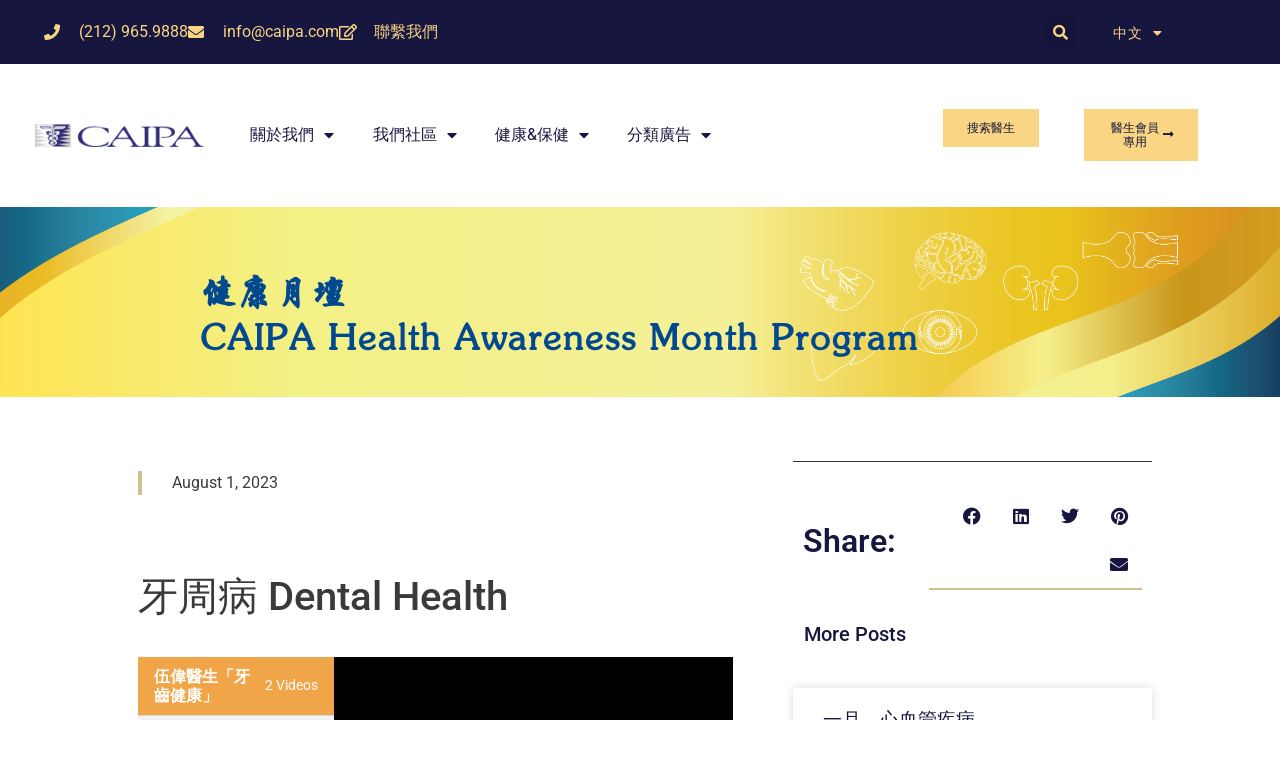

--- FILE ---
content_type: text/html; charset=UTF-8
request_url: https://www.caipa.com/zh/%E5%81%A5%E5%BA%B7%E6%9C%88%E5%A3%87/%E5%85%AB%E6%9C%88%EF%BC%8C%E7%89%99%E9%BD%92%E5%81%A5%E5%BA%B7/
body_size: 63405
content:
<!doctype html>
<html lang="zh" prefix="og: https://ogp.me/ns#">
<head>
	<meta charset="UTF-8">
	<meta name="viewport" content="width=device-width, initial-scale=1">
	<link rel="profile" href="https://gmpg.org/xfn/11">
	<link rel="alternate" href="https://www.caipa.com/champ/august-dental-health/" hreflang="en" />
<link rel="alternate" href="https://www.caipa.com/zh/%e5%81%a5%e5%ba%b7%e6%9c%88%e5%a3%87/%e5%85%ab%e6%9c%88%ef%bc%8c%e7%89%99%e9%bd%92%e5%81%a5%e5%ba%b7/" hreflang="zh" />

<!-- Search Engine Optimization by Rank Math PRO - https://rankmath.com/ -->
<title>八月，牙齒健康 - CAIPA</title>
<meta name="description" content="健康的牙齒(Dental Health)需要我們每天細心的呵護，養成並堅持良好的口腔與牙齒護理習慣，是我們守護笑容、享受生活的基本前提。"/>
<meta name="robots" content="follow, index, max-snippet:-1, max-video-preview:-1, max-image-preview:large"/>
<link rel="canonical" href="https://www.caipa.com/zh/%e5%81%a5%e5%ba%b7%e6%9c%88%e5%a3%87/%e5%85%ab%e6%9c%88%ef%bc%8c%e7%89%99%e9%bd%92%e5%81%a5%e5%ba%b7/" />
<meta property="og:locale" content="zh_CN" />
<meta property="og:type" content="article" />
<meta property="og:title" content="八月，牙齒健康 - CAIPA" />
<meta property="og:description" content="健康的牙齒(Dental Health)需要我們每天細心的呵護，養成並堅持良好的口腔與牙齒護理習慣，是我們守護笑容、享受生活的基本前提。" />
<meta property="og:url" content="https://www.caipa.com/zh/%e5%81%a5%e5%ba%b7%e6%9c%88%e5%a3%87/%e5%85%ab%e6%9c%88%ef%bc%8c%e7%89%99%e9%bd%92%e5%81%a5%e5%ba%b7/" />
<meta property="og:site_name" content="CAIPA" />
<meta property="article:section" content="健康月壇" />
<meta property="og:updated_time" content="2023-09-29T12:24:54-04:00" />
<meta property="og:image" content="https://www.caipa.com/wp-content/uploads/2023/09/Web-Internal-Featured-Image-scaled-1-1024x1024.jpg" />
<meta property="og:image:secure_url" content="https://www.caipa.com/wp-content/uploads/2023/09/Web-Internal-Featured-Image-scaled-1-1024x1024.jpg" />
<meta property="og:image:width" content="800" />
<meta property="og:image:height" content="800" />
<meta property="og:image:alt" content="CHAMP 健康月壇 | August Dental Health 牙齒健康" />
<meta property="og:image:type" content="image/jpeg" />
<meta property="article:published_time" content="2023-08-01T12:20:47-04:00" />
<meta property="article:modified_time" content="2023-09-29T12:24:54-04:00" />
<meta name="twitter:card" content="summary_large_image" />
<meta name="twitter:title" content="八月，牙齒健康 - CAIPA" />
<meta name="twitter:description" content="健康的牙齒(Dental Health)需要我們每天細心的呵護，養成並堅持良好的口腔與牙齒護理習慣，是我們守護笑容、享受生活的基本前提。" />
<meta name="twitter:image" content="https://www.caipa.com/wp-content/uploads/2023/09/Web-Internal-Featured-Image-scaled-1-1024x1024.jpg" />
<meta name="twitter:label1" content="Written by" />
<meta name="twitter:data1" content="Erica Tan" />
<meta name="twitter:label2" content="Time to read" />
<meta name="twitter:data2" content="Less than a minute" />
<script type="application/ld+json" class="rank-math-schema-pro">{"@context":"https://schema.org","@graph":[{"@type":["CommunityHealth","Organization"],"@id":"https://www.caipa.com/#organization","name":"CAIPA","url":"https://www.caipa.com","logo":{"@type":"ImageObject","@id":"https://www.caipa.com/#logo","url":"https://www.caipa.com/wp-content/uploads/2023/06/CAIPA_logo-navy.png","contentUrl":"https://www.caipa.com/wp-content/uploads/2023/06/CAIPA_logo-navy.png","caption":"CAIPA","inLanguage":"zh","width":"2943","height":"414"},"openingHours":["Monday,Tuesday,Wednesday,Thursday,Friday,Saturday,Sunday 09:00-17:00"]},{"@type":"WebSite","@id":"https://www.caipa.com/#website","url":"https://www.caipa.com","name":"CAIPA","alternateName":"COALITION OF ASIAN-AMERICAN IPA","publisher":{"@id":"https://www.caipa.com/#organization"},"inLanguage":"zh"},{"@type":"ImageObject","@id":"https://www.caipa.com/wp-content/uploads/2023/09/Web-Internal-Featured-Image-scaled-1.jpg","url":"https://www.caipa.com/wp-content/uploads/2023/09/Web-Internal-Featured-Image-scaled-1.jpg","width":"2560","height":"2560","caption":"CHAMP \u5065\u5eb7\u6708\u58c7 | August Dental Health \u7259\u9f52\u5065\u5eb7","inLanguage":"zh"},{"@type":"BreadcrumbList","@id":"https://www.caipa.com/zh/%e5%81%a5%e5%ba%b7%e6%9c%88%e5%a3%87/%e5%85%ab%e6%9c%88%ef%bc%8c%e7%89%99%e9%bd%92%e5%81%a5%e5%ba%b7/#breadcrumb","itemListElement":[{"@type":"ListItem","position":"1","item":{"@id":"https://www.caipa.com","name":"Home"}},{"@type":"ListItem","position":"2","item":{"@id":"https://www.caipa.com/zh/%e5%81%a5%e5%ba%b7%e6%9c%88%e5%a3%87/","name":"\u5065\u5eb7\u6708\u58c7"}},{"@type":"ListItem","position":"3","item":{"@id":"https://www.caipa.com/zh/%e5%81%a5%e5%ba%b7%e6%9c%88%e5%a3%87/%e5%85%ab%e6%9c%88%ef%bc%8c%e7%89%99%e9%bd%92%e5%81%a5%e5%ba%b7/","name":"\u516b\u6708\uff0c\u7259\u9f52\u5065\u5eb7"}}]},{"@type":"WebPage","@id":"https://www.caipa.com/zh/%e5%81%a5%e5%ba%b7%e6%9c%88%e5%a3%87/%e5%85%ab%e6%9c%88%ef%bc%8c%e7%89%99%e9%bd%92%e5%81%a5%e5%ba%b7/#webpage","url":"https://www.caipa.com/zh/%e5%81%a5%e5%ba%b7%e6%9c%88%e5%a3%87/%e5%85%ab%e6%9c%88%ef%bc%8c%e7%89%99%e9%bd%92%e5%81%a5%e5%ba%b7/","name":"\u516b\u6708\uff0c\u7259\u9f52\u5065\u5eb7 - CAIPA","datePublished":"2023-08-01T12:20:47-04:00","dateModified":"2023-09-29T12:24:54-04:00","isPartOf":{"@id":"https://www.caipa.com/#website"},"primaryImageOfPage":{"@id":"https://www.caipa.com/wp-content/uploads/2023/09/Web-Internal-Featured-Image-scaled-1.jpg"},"inLanguage":"zh","breadcrumb":{"@id":"https://www.caipa.com/zh/%e5%81%a5%e5%ba%b7%e6%9c%88%e5%a3%87/%e5%85%ab%e6%9c%88%ef%bc%8c%e7%89%99%e9%bd%92%e5%81%a5%e5%ba%b7/#breadcrumb"}},{"@type":"Person","@id":"https://www.caipa.com/zh/author/etan/","name":"Erica Tan","url":"https://www.caipa.com/zh/author/etan/","image":{"@type":"ImageObject","@id":"https://secure.gravatar.com/avatar/f2c30d9bc8ea3b3c87019328e7f76fc935b5b26fcb446a5acd3984dccdefa955?s=96&amp;d=mm&amp;r=g","url":"https://secure.gravatar.com/avatar/f2c30d9bc8ea3b3c87019328e7f76fc935b5b26fcb446a5acd3984dccdefa955?s=96&amp;d=mm&amp;r=g","caption":"Erica Tan","inLanguage":"zh"},"worksFor":{"@id":"https://www.caipa.com/#organization"}},{"@type":"NewsArticle","headline":"\u516b\u6708\uff0c\u7259\u9f52\u5065\u5eb7 - CAIPA","keywords":"Osteoporosis, \u9aa8\u8cea\u758f\u9b06\u75c7","datePublished":"2023-08-01T12:20:47-04:00","dateModified":"2023-09-29T12:24:54-04:00","articleSection":"\u5065\u5eb7\u6708\u58c7","author":{"@id":"https://www.caipa.com/zh/author/etan/","name":"Erica Tan"},"publisher":{"@id":"https://www.caipa.com/#organization"},"description":"\u5065\u5eb7\u7684\u7259\u9f52(Dental Health)\u9700\u8981\u6211\u5011\u6bcf\u5929\u7d30\u5fc3\u7684\u5475\u8b77\uff0c\u990a\u6210\u4e26\u5805\u6301\u826f\u597d\u7684\u53e3\u8154\u8207\u7259\u9f52\u8b77\u7406\u7fd2\u6163\uff0c\u662f\u6211\u5011\u5b88\u8b77\u7b11\u5bb9\u3001\u4eab\u53d7\u751f\u6d3b\u7684\u57fa\u672c\u524d\u63d0\u3002","copyrightYear":"2023","copyrightHolder":{"@id":"https://www.caipa.com/#organization"},"name":"\u516b\u6708\uff0c\u7259\u9f52\u5065\u5eb7 - CAIPA","@id":"https://www.caipa.com/zh/%e5%81%a5%e5%ba%b7%e6%9c%88%e5%a3%87/%e5%85%ab%e6%9c%88%ef%bc%8c%e7%89%99%e9%bd%92%e5%81%a5%e5%ba%b7/#richSnippet","isPartOf":{"@id":"https://www.caipa.com/zh/%e5%81%a5%e5%ba%b7%e6%9c%88%e5%a3%87/%e5%85%ab%e6%9c%88%ef%bc%8c%e7%89%99%e9%bd%92%e5%81%a5%e5%ba%b7/#webpage"},"image":{"@id":"https://www.caipa.com/wp-content/uploads/2023/09/Web-Internal-Featured-Image-scaled-1.jpg"},"inLanguage":"zh","mainEntityOfPage":{"@id":"https://www.caipa.com/zh/%e5%81%a5%e5%ba%b7%e6%9c%88%e5%a3%87/%e5%85%ab%e6%9c%88%ef%bc%8c%e7%89%99%e9%bd%92%e5%81%a5%e5%ba%b7/#webpage"}}]}</script>
<!-- /Rank Math WordPress SEO plugin -->

<link rel="alternate" type="application/rss+xml" title="CAIPA &raquo; Feed" href="https://www.caipa.com/zh/feed/" />
<link rel="alternate" type="application/rss+xml" title="CAIPA &raquo; Comments Feed" href="https://www.caipa.com/zh/comments/feed/" />
<link rel="alternate" title="oEmbed (JSON)" type="application/json+oembed" href="https://www.caipa.com/wp-json/oembed/1.0/embed?url=https%3A%2F%2Fwww.caipa.com%2Fzh%2F%25e5%2581%25a5%25e5%25ba%25b7%25e6%259c%2588%25e5%25a3%2587%2F%25e5%2585%25ab%25e6%259c%2588%25ef%25bc%258c%25e7%2589%2599%25e9%25bd%2592%25e5%2581%25a5%25e5%25ba%25b7%2F&#038;lang=zh" />
<link rel="alternate" title="oEmbed (XML)" type="text/xml+oembed" href="https://www.caipa.com/wp-json/oembed/1.0/embed?url=https%3A%2F%2Fwww.caipa.com%2Fzh%2F%25e5%2581%25a5%25e5%25ba%25b7%25e6%259c%2588%25e5%25a3%2587%2F%25e5%2585%25ab%25e6%259c%2588%25ef%25bc%258c%25e7%2589%2599%25e9%25bd%2592%25e5%2581%25a5%25e5%25ba%25b7%2F&#038;format=xml&#038;lang=zh" />
<style id='wp-img-auto-sizes-contain-inline-css'>
img:is([sizes=auto i],[sizes^="auto," i]){contain-intrinsic-size:3000px 1500px}
/*# sourceURL=wp-img-auto-sizes-contain-inline-css */
</style>
<style id='wp-emoji-styles-inline-css'>

	img.wp-smiley, img.emoji {
		display: inline !important;
		border: none !important;
		box-shadow: none !important;
		height: 1em !important;
		width: 1em !important;
		margin: 0 0.07em !important;
		vertical-align: -0.1em !important;
		background: none !important;
		padding: 0 !important;
	}
/*# sourceURL=wp-emoji-styles-inline-css */
</style>
<style id='global-styles-inline-css'>
:root{--wp--preset--aspect-ratio--square: 1;--wp--preset--aspect-ratio--4-3: 4/3;--wp--preset--aspect-ratio--3-4: 3/4;--wp--preset--aspect-ratio--3-2: 3/2;--wp--preset--aspect-ratio--2-3: 2/3;--wp--preset--aspect-ratio--16-9: 16/9;--wp--preset--aspect-ratio--9-16: 9/16;--wp--preset--color--black: #000000;--wp--preset--color--cyan-bluish-gray: #abb8c3;--wp--preset--color--white: #ffffff;--wp--preset--color--pale-pink: #f78da7;--wp--preset--color--vivid-red: #cf2e2e;--wp--preset--color--luminous-vivid-orange: #ff6900;--wp--preset--color--luminous-vivid-amber: #fcb900;--wp--preset--color--light-green-cyan: #7bdcb5;--wp--preset--color--vivid-green-cyan: #00d084;--wp--preset--color--pale-cyan-blue: #8ed1fc;--wp--preset--color--vivid-cyan-blue: #0693e3;--wp--preset--color--vivid-purple: #9b51e0;--wp--preset--gradient--vivid-cyan-blue-to-vivid-purple: linear-gradient(135deg,rgb(6,147,227) 0%,rgb(155,81,224) 100%);--wp--preset--gradient--light-green-cyan-to-vivid-green-cyan: linear-gradient(135deg,rgb(122,220,180) 0%,rgb(0,208,130) 100%);--wp--preset--gradient--luminous-vivid-amber-to-luminous-vivid-orange: linear-gradient(135deg,rgb(252,185,0) 0%,rgb(255,105,0) 100%);--wp--preset--gradient--luminous-vivid-orange-to-vivid-red: linear-gradient(135deg,rgb(255,105,0) 0%,rgb(207,46,46) 100%);--wp--preset--gradient--very-light-gray-to-cyan-bluish-gray: linear-gradient(135deg,rgb(238,238,238) 0%,rgb(169,184,195) 100%);--wp--preset--gradient--cool-to-warm-spectrum: linear-gradient(135deg,rgb(74,234,220) 0%,rgb(151,120,209) 20%,rgb(207,42,186) 40%,rgb(238,44,130) 60%,rgb(251,105,98) 80%,rgb(254,248,76) 100%);--wp--preset--gradient--blush-light-purple: linear-gradient(135deg,rgb(255,206,236) 0%,rgb(152,150,240) 100%);--wp--preset--gradient--blush-bordeaux: linear-gradient(135deg,rgb(254,205,165) 0%,rgb(254,45,45) 50%,rgb(107,0,62) 100%);--wp--preset--gradient--luminous-dusk: linear-gradient(135deg,rgb(255,203,112) 0%,rgb(199,81,192) 50%,rgb(65,88,208) 100%);--wp--preset--gradient--pale-ocean: linear-gradient(135deg,rgb(255,245,203) 0%,rgb(182,227,212) 50%,rgb(51,167,181) 100%);--wp--preset--gradient--electric-grass: linear-gradient(135deg,rgb(202,248,128) 0%,rgb(113,206,126) 100%);--wp--preset--gradient--midnight: linear-gradient(135deg,rgb(2,3,129) 0%,rgb(40,116,252) 100%);--wp--preset--font-size--small: 13px;--wp--preset--font-size--medium: 20px;--wp--preset--font-size--large: 36px;--wp--preset--font-size--x-large: 42px;--wp--preset--spacing--20: 0.44rem;--wp--preset--spacing--30: 0.67rem;--wp--preset--spacing--40: 1rem;--wp--preset--spacing--50: 1.5rem;--wp--preset--spacing--60: 2.25rem;--wp--preset--spacing--70: 3.38rem;--wp--preset--spacing--80: 5.06rem;--wp--preset--shadow--natural: 6px 6px 9px rgba(0, 0, 0, 0.2);--wp--preset--shadow--deep: 12px 12px 50px rgba(0, 0, 0, 0.4);--wp--preset--shadow--sharp: 6px 6px 0px rgba(0, 0, 0, 0.2);--wp--preset--shadow--outlined: 6px 6px 0px -3px rgb(255, 255, 255), 6px 6px rgb(0, 0, 0);--wp--preset--shadow--crisp: 6px 6px 0px rgb(0, 0, 0);}:root { --wp--style--global--content-size: 800px;--wp--style--global--wide-size: 1200px; }:where(body) { margin: 0; }.wp-site-blocks > .alignleft { float: left; margin-right: 2em; }.wp-site-blocks > .alignright { float: right; margin-left: 2em; }.wp-site-blocks > .aligncenter { justify-content: center; margin-left: auto; margin-right: auto; }:where(.wp-site-blocks) > * { margin-block-start: 24px; margin-block-end: 0; }:where(.wp-site-blocks) > :first-child { margin-block-start: 0; }:where(.wp-site-blocks) > :last-child { margin-block-end: 0; }:root { --wp--style--block-gap: 24px; }:root :where(.is-layout-flow) > :first-child{margin-block-start: 0;}:root :where(.is-layout-flow) > :last-child{margin-block-end: 0;}:root :where(.is-layout-flow) > *{margin-block-start: 24px;margin-block-end: 0;}:root :where(.is-layout-constrained) > :first-child{margin-block-start: 0;}:root :where(.is-layout-constrained) > :last-child{margin-block-end: 0;}:root :where(.is-layout-constrained) > *{margin-block-start: 24px;margin-block-end: 0;}:root :where(.is-layout-flex){gap: 24px;}:root :where(.is-layout-grid){gap: 24px;}.is-layout-flow > .alignleft{float: left;margin-inline-start: 0;margin-inline-end: 2em;}.is-layout-flow > .alignright{float: right;margin-inline-start: 2em;margin-inline-end: 0;}.is-layout-flow > .aligncenter{margin-left: auto !important;margin-right: auto !important;}.is-layout-constrained > .alignleft{float: left;margin-inline-start: 0;margin-inline-end: 2em;}.is-layout-constrained > .alignright{float: right;margin-inline-start: 2em;margin-inline-end: 0;}.is-layout-constrained > .aligncenter{margin-left: auto !important;margin-right: auto !important;}.is-layout-constrained > :where(:not(.alignleft):not(.alignright):not(.alignfull)){max-width: var(--wp--style--global--content-size);margin-left: auto !important;margin-right: auto !important;}.is-layout-constrained > .alignwide{max-width: var(--wp--style--global--wide-size);}body .is-layout-flex{display: flex;}.is-layout-flex{flex-wrap: wrap;align-items: center;}.is-layout-flex > :is(*, div){margin: 0;}body .is-layout-grid{display: grid;}.is-layout-grid > :is(*, div){margin: 0;}body{padding-top: 0px;padding-right: 0px;padding-bottom: 0px;padding-left: 0px;}a:where(:not(.wp-element-button)){text-decoration: underline;}:root :where(.wp-element-button, .wp-block-button__link){background-color: #32373c;border-width: 0;color: #fff;font-family: inherit;font-size: inherit;font-style: inherit;font-weight: inherit;letter-spacing: inherit;line-height: inherit;padding-top: calc(0.667em + 2px);padding-right: calc(1.333em + 2px);padding-bottom: calc(0.667em + 2px);padding-left: calc(1.333em + 2px);text-decoration: none;text-transform: inherit;}.has-black-color{color: var(--wp--preset--color--black) !important;}.has-cyan-bluish-gray-color{color: var(--wp--preset--color--cyan-bluish-gray) !important;}.has-white-color{color: var(--wp--preset--color--white) !important;}.has-pale-pink-color{color: var(--wp--preset--color--pale-pink) !important;}.has-vivid-red-color{color: var(--wp--preset--color--vivid-red) !important;}.has-luminous-vivid-orange-color{color: var(--wp--preset--color--luminous-vivid-orange) !important;}.has-luminous-vivid-amber-color{color: var(--wp--preset--color--luminous-vivid-amber) !important;}.has-light-green-cyan-color{color: var(--wp--preset--color--light-green-cyan) !important;}.has-vivid-green-cyan-color{color: var(--wp--preset--color--vivid-green-cyan) !important;}.has-pale-cyan-blue-color{color: var(--wp--preset--color--pale-cyan-blue) !important;}.has-vivid-cyan-blue-color{color: var(--wp--preset--color--vivid-cyan-blue) !important;}.has-vivid-purple-color{color: var(--wp--preset--color--vivid-purple) !important;}.has-black-background-color{background-color: var(--wp--preset--color--black) !important;}.has-cyan-bluish-gray-background-color{background-color: var(--wp--preset--color--cyan-bluish-gray) !important;}.has-white-background-color{background-color: var(--wp--preset--color--white) !important;}.has-pale-pink-background-color{background-color: var(--wp--preset--color--pale-pink) !important;}.has-vivid-red-background-color{background-color: var(--wp--preset--color--vivid-red) !important;}.has-luminous-vivid-orange-background-color{background-color: var(--wp--preset--color--luminous-vivid-orange) !important;}.has-luminous-vivid-amber-background-color{background-color: var(--wp--preset--color--luminous-vivid-amber) !important;}.has-light-green-cyan-background-color{background-color: var(--wp--preset--color--light-green-cyan) !important;}.has-vivid-green-cyan-background-color{background-color: var(--wp--preset--color--vivid-green-cyan) !important;}.has-pale-cyan-blue-background-color{background-color: var(--wp--preset--color--pale-cyan-blue) !important;}.has-vivid-cyan-blue-background-color{background-color: var(--wp--preset--color--vivid-cyan-blue) !important;}.has-vivid-purple-background-color{background-color: var(--wp--preset--color--vivid-purple) !important;}.has-black-border-color{border-color: var(--wp--preset--color--black) !important;}.has-cyan-bluish-gray-border-color{border-color: var(--wp--preset--color--cyan-bluish-gray) !important;}.has-white-border-color{border-color: var(--wp--preset--color--white) !important;}.has-pale-pink-border-color{border-color: var(--wp--preset--color--pale-pink) !important;}.has-vivid-red-border-color{border-color: var(--wp--preset--color--vivid-red) !important;}.has-luminous-vivid-orange-border-color{border-color: var(--wp--preset--color--luminous-vivid-orange) !important;}.has-luminous-vivid-amber-border-color{border-color: var(--wp--preset--color--luminous-vivid-amber) !important;}.has-light-green-cyan-border-color{border-color: var(--wp--preset--color--light-green-cyan) !important;}.has-vivid-green-cyan-border-color{border-color: var(--wp--preset--color--vivid-green-cyan) !important;}.has-pale-cyan-blue-border-color{border-color: var(--wp--preset--color--pale-cyan-blue) !important;}.has-vivid-cyan-blue-border-color{border-color: var(--wp--preset--color--vivid-cyan-blue) !important;}.has-vivid-purple-border-color{border-color: var(--wp--preset--color--vivid-purple) !important;}.has-vivid-cyan-blue-to-vivid-purple-gradient-background{background: var(--wp--preset--gradient--vivid-cyan-blue-to-vivid-purple) !important;}.has-light-green-cyan-to-vivid-green-cyan-gradient-background{background: var(--wp--preset--gradient--light-green-cyan-to-vivid-green-cyan) !important;}.has-luminous-vivid-amber-to-luminous-vivid-orange-gradient-background{background: var(--wp--preset--gradient--luminous-vivid-amber-to-luminous-vivid-orange) !important;}.has-luminous-vivid-orange-to-vivid-red-gradient-background{background: var(--wp--preset--gradient--luminous-vivid-orange-to-vivid-red) !important;}.has-very-light-gray-to-cyan-bluish-gray-gradient-background{background: var(--wp--preset--gradient--very-light-gray-to-cyan-bluish-gray) !important;}.has-cool-to-warm-spectrum-gradient-background{background: var(--wp--preset--gradient--cool-to-warm-spectrum) !important;}.has-blush-light-purple-gradient-background{background: var(--wp--preset--gradient--blush-light-purple) !important;}.has-blush-bordeaux-gradient-background{background: var(--wp--preset--gradient--blush-bordeaux) !important;}.has-luminous-dusk-gradient-background{background: var(--wp--preset--gradient--luminous-dusk) !important;}.has-pale-ocean-gradient-background{background: var(--wp--preset--gradient--pale-ocean) !important;}.has-electric-grass-gradient-background{background: var(--wp--preset--gradient--electric-grass) !important;}.has-midnight-gradient-background{background: var(--wp--preset--gradient--midnight) !important;}.has-small-font-size{font-size: var(--wp--preset--font-size--small) !important;}.has-medium-font-size{font-size: var(--wp--preset--font-size--medium) !important;}.has-large-font-size{font-size: var(--wp--preset--font-size--large) !important;}.has-x-large-font-size{font-size: var(--wp--preset--font-size--x-large) !important;}
:root :where(.wp-block-pullquote){font-size: 1.5em;line-height: 1.6;}
/*# sourceURL=global-styles-inline-css */
</style>
<link rel='stylesheet' id='reactpress-css' href='https://www.caipa.com/wp-content/plugins/reactpress/public/css/reactpress-public.css?ver=3.4.0' media='all' />
<link rel='stylesheet' id='hello-elementor-css' href='https://www.caipa.com/wp-content/themes/hello-elementor/assets/css/reset.css?ver=3.4.5' media='all' />
<link rel='stylesheet' id='hello-elementor-theme-style-css' href='https://www.caipa.com/wp-content/themes/hello-elementor/assets/css/theme.css?ver=3.4.5' media='all' />
<link rel='stylesheet' id='hello-elementor-header-footer-css' href='https://www.caipa.com/wp-content/themes/hello-elementor/assets/css/header-footer.css?ver=3.4.5' media='all' />
<link rel='stylesheet' id='dflip-style-css' href='https://www.caipa.com/wp-content/plugins/3d-flipbook-dflip-lite/assets/css/dflip.min.css?ver=2.4.20' media='all' />
<link rel='stylesheet' id='elementor-frontend-css' href='https://www.caipa.com/wp-content/plugins/elementor/assets/css/frontend.min.css?ver=3.34.0' media='all' />
<style id='elementor-frontend-inline-css'>
.elementor-kit-100391{--e-global-color-primary:#16163F;--e-global-color-secondary:#FAD583;--e-global-color-text:#3A3A3A;--e-global-color-accent:#004990;--e-global-typography-primary-font-family:"Roboto";--e-global-typography-primary-font-weight:600;--e-global-typography-secondary-font-family:"Roboto Slab";--e-global-typography-secondary-font-weight:400;--e-global-typography-text-font-family:"Roboto";--e-global-typography-text-font-weight:400;--e-global-typography-accent-font-family:"Roboto";--e-global-typography-accent-font-weight:500;}.elementor-kit-100391 e-page-transition{background-color:#FFBC7D;}.elementor-section.elementor-section-boxed > .elementor-container{max-width:1140px;}.e-con{--container-max-width:1140px;}.elementor-widget:not(:last-child){margin-block-end:20px;}.elementor-element{--widgets-spacing:20px 20px;--widgets-spacing-row:20px;--widgets-spacing-column:20px;}{}h1.entry-title{display:var(--page-title-display);}.site-header .site-branding{flex-direction:column;align-items:stretch;}.site-header{padding-inline-end:0px;padding-inline-start:0px;}.site-footer .site-branding{flex-direction:column;align-items:stretch;}@media(max-width:1024px){.elementor-section.elementor-section-boxed > .elementor-container{max-width:1024px;}.e-con{--container-max-width:1024px;}}@media(max-width:767px){.elementor-section.elementor-section-boxed > .elementor-container{max-width:767px;}.e-con{--container-max-width:767px;}}
.elementor-widget-text-editor{font-family:var( --e-global-typography-text-font-family ), Sans-serif;font-weight:var( --e-global-typography-text-font-weight );color:var( --e-global-color-text );}.elementor-widget-text-editor.elementor-drop-cap-view-stacked .elementor-drop-cap{background-color:var( --e-global-color-primary );}.elementor-widget-text-editor.elementor-drop-cap-view-framed .elementor-drop-cap, .elementor-widget-text-editor.elementor-drop-cap-view-default .elementor-drop-cap{color:var( --e-global-color-primary );border-color:var( --e-global-color-primary );}.elementor-widget-video-playlist .e-tabs-wrapper .e-tabs-header .e-tabs-title{color:var( --e-global-color-text );}.elementor-widget-video-playlist .e-tabs-wrapper .e-tabs-header .e-tabs-videos-count{color:var( --e-global-color-text );}.elementor-widget-video-playlist .e-tabs-wrapper .e-tabs-header .e-tabs-header-right-side i{color:var( --e-global-color-text );}.elementor-widget-video-playlist .e-tabs-wrapper .e-tabs-header .e-tabs-header-right-side svg{fill:var( --e-global-color-text );}.elementor-widget-video-playlist .e-tabs-items .e-tab-title .e-tab-title-text{color:var( --e-global-color-text );}.elementor-widget-video-playlist .e-tabs-items .e-tab-title .e-tab-title-text button{color:var( --e-global-color-text );font-family:var( --e-global-typography-text-font-family ), Sans-serif;font-weight:var( --e-global-typography-text-font-weight );}.elementor-widget-video-playlist .e-tabs-items .e-tab-title .e-tab-duration{color:var( --e-global-color-text );}.elementor-widget-video-playlist .e-tabs-items-wrapper .e-tab-title:where( .e-active, :hover ) .e-tab-title-text{color:var( --e-global-color-text );}.elementor-widget-video-playlist .e-tabs-items-wrapper .e-tab-title:where( .e-active, :hover ) .e-tab-title-text button{color:var( --e-global-color-text );font-family:var( --e-global-typography-text-font-family ), Sans-serif;font-weight:var( --e-global-typography-text-font-weight );}.elementor-widget-video-playlist .e-tabs-items-wrapper .e-tab-title:where( .e-active, :hover ) .e-tab-duration{color:var( --e-global-color-text );}.elementor-widget-video-playlist .e-tabs-items-wrapper .e-section-title{color:var( --e-global-color-text );}.elementor-widget-video-playlist .e-tabs-inner-tabs .e-inner-tabs-wrapper .e-inner-tab-title a{font-family:var( --e-global-typography-text-font-family ), Sans-serif;font-weight:var( --e-global-typography-text-font-weight );}.elementor-widget-video-playlist .e-tabs-inner-tabs .e-inner-tabs-content-wrapper .e-inner-tab-content .e-inner-tab-text{font-family:var( --e-global-typography-text-font-family ), Sans-serif;font-weight:var( --e-global-typography-text-font-weight );}.elementor-widget-video-playlist .e-tabs-inner-tabs .e-inner-tabs-content-wrapper .e-inner-tab-content button{color:var( --e-global-color-text );font-family:var( --e-global-typography-accent-font-family ), Sans-serif;font-weight:var( --e-global-typography-accent-font-weight );}.elementor-widget-video-playlist .e-tabs-inner-tabs .e-inner-tabs-content-wrapper .e-inner-tab-content button:hover{color:var( --e-global-color-text );}.elementor-104622 .elementor-element.elementor-element-1ed7806 .e-tabs-wrapper .e-tabs-header{background-color:#F0A549;}.elementor-104622 .elementor-element.elementor-element-1ed7806 .e-tabs-wrapper .e-tabs-header .e-tabs-title{color:#FFFFFF;}.elementor-104622 .elementor-element.elementor-element-1ed7806 .e-tabs-wrapper .e-tabs-header .e-tabs-videos-count{color:#FFFFFF;}.elementor-104622 .elementor-element.elementor-element-1ed7806 .e-tabs-wrapper .e-tabs-header .e-tabs-header-right-side i{color:#FFFFFF;}.elementor-104622 .elementor-element.elementor-element-1ed7806 .e-tabs-wrapper .e-tabs-header .e-tabs-header-right-side svg{fill:#FFFFFF;}.elementor-104622 .elementor-element.elementor-element-1ed7806 .e-tabs-items .e-tab-title:not(:where( .e-active )){background-color:#00499014;}.elementor-104622 .elementor-element.elementor-element-1ed7806 .e-tabs-wrapper .e-tabs-items-wrapper{background-color:#00499014;}.elementor-104622 .elementor-element.elementor-element-1ed7806 .e-tabs-wrapper .e-tabs-items-wrapper .shadow-bottom{background:linear-gradient(180deg, transparent 0%, #00499014 100%);}.elementor-104622 .elementor-element.elementor-element-1ed7806 .e-tabs-wrapper .e-tabs-items-wrapper .shadow-top{background:linear-gradient(0deg, transparent 0%, #00499014 100%);}.elementor-104622 .elementor-element.elementor-element-1ed7806 .e-tabs-items-wrapper .e-tab-title:where( .e-active, :hover ) .e-tab-title-text{color:#556068;}.elementor-104622 .elementor-element.elementor-element-1ed7806 .e-tabs-items-wrapper .e-tab-title:where( .e-active, :hover ) .e-tab-title-text button{color:#556068;}.elementor-104622 .elementor-element.elementor-element-1ed7806 .e-tabs-items-wrapper .e-section-title{border-style:solid;}.elementor-104622 .elementor-element.elementor-element-fe1b6bf > .elementor-container > .elementor-column > .elementor-widget-wrap{align-content:flex-start;align-items:flex-start;}.elementor-104622 .elementor-element.elementor-element-fe1b6bf:not(.elementor-motion-effects-element-type-background), .elementor-104622 .elementor-element.elementor-element-fe1b6bf > .elementor-motion-effects-container > .elementor-motion-effects-layer{background-color:#FFFFFF;}.elementor-104622 .elementor-element.elementor-element-fe1b6bf, .elementor-104622 .elementor-element.elementor-element-fe1b6bf > .elementor-background-overlay{border-radius:0px 0px 0px 0px;}.elementor-104622 .elementor-element.elementor-element-fe1b6bf{transition:background 0.3s, border 0.3s, border-radius 0.3s, box-shadow 0.3s;margin-top:2%;margin-bottom:2%;padding:0% 0% 03% 0%;}.elementor-104622 .elementor-element.elementor-element-fe1b6bf > .elementor-background-overlay{transition:background 0.3s, border-radius 0.3s, opacity 0.3s;}.elementor-104622 .elementor-element.elementor-element-1b429b8 > .elementor-widget-container{margin:5% 10% 2% 10%;padding:3% 3% 2% 3%;border-style:solid;border-width:4px 4px 4px 4px;border-color:#E0B28A;border-radius:15px 15px 15px 15px;}.elementor-104622 .elementor-element.elementor-element-1b429b8{text-align:center;}.elementor-104622 .elementor-element.elementor-element-1959964 > .elementor-container > .elementor-column > .elementor-widget-wrap{align-content:flex-start;align-items:flex-start;}.elementor-104622 .elementor-element.elementor-element-1959964:not(.elementor-motion-effects-element-type-background), .elementor-104622 .elementor-element.elementor-element-1959964 > .elementor-motion-effects-container > .elementor-motion-effects-layer{background-color:#FFFFFF;}.elementor-104622 .elementor-element.elementor-element-1959964 > .elementor-container{min-height:0px;}.elementor-104622 .elementor-element.elementor-element-1959964{transition:background 0.3s, border 0.3s, border-radius 0.3s, box-shadow 0.3s;margin-top:4%;margin-bottom:0%;padding:0% 0% 0% 0%;}.elementor-104622 .elementor-element.elementor-element-1959964 > .elementor-background-overlay{transition:background 0.3s, border-radius 0.3s, opacity 0.3s;}.elementor-widget-image .widget-image-caption{color:var( --e-global-color-text );font-family:var( --e-global-typography-text-font-family ), Sans-serif;font-weight:var( --e-global-typography-text-font-weight );}.elementor-104622 .elementor-element.elementor-element-a6ce06d{width:var( --container-widget-width, 104.671% );max-width:104.671%;--container-widget-width:104.671%;--container-widget-flex-grow:0;}.elementor-104622 .elementor-element.elementor-element-a6ce06d > .elementor-widget-container{margin:0px 0px 0px 0px;}.elementor-104622 .elementor-element.elementor-element-d23d65d > .elementor-widget-container{margin:0% 0% 0% 0%;}.elementor-104622 .elementor-element.elementor-element-d23d65d{columns:1;}.elementor-104622 .elementor-element.elementor-element-ca41787 > .elementor-widget-container{margin:0% 0% 0% 0%;}.elementor-104622 .elementor-element.elementor-element-ca41787{columns:1;}.elementor-104622 .elementor-element.elementor-element-492cdfc > .elementor-container > .elementor-column > .elementor-widget-wrap{align-content:flex-start;align-items:flex-start;}.elementor-104622 .elementor-element.elementor-element-492cdfc:not(.elementor-motion-effects-element-type-background), .elementor-104622 .elementor-element.elementor-element-492cdfc > .elementor-motion-effects-container > .elementor-motion-effects-layer{background-color:#FFFFFF;}.elementor-104622 .elementor-element.elementor-element-492cdfc > .elementor-container{min-height:0px;}.elementor-104622 .elementor-element.elementor-element-492cdfc{transition:background 0.3s, border 0.3s, border-radius 0.3s, box-shadow 0.3s;margin-top:0%;margin-bottom:0%;padding:0% 0% 0% 0%;}.elementor-104622 .elementor-element.elementor-element-492cdfc > .elementor-background-overlay{transition:background 0.3s, border-radius 0.3s, opacity 0.3s;}.elementor-104622 .elementor-element.elementor-element-e6528ce > .elementor-widget-container{margin:-2% 0% 4% 0%;}.elementor-104622 .elementor-element.elementor-element-e6528ce{columns:1;}.elementor-104622 .elementor-element.elementor-element-903abf5 > .elementor-container > .elementor-column > .elementor-widget-wrap{align-content:flex-start;align-items:flex-start;}.elementor-104622 .elementor-element.elementor-element-903abf5:not(.elementor-motion-effects-element-type-background), .elementor-104622 .elementor-element.elementor-element-903abf5 > .elementor-motion-effects-container > .elementor-motion-effects-layer{background-color:#FFFFFF;}.elementor-104622 .elementor-element.elementor-element-903abf5 > .elementor-container{min-height:206px;}.elementor-104622 .elementor-element.elementor-element-903abf5{transition:background 0.3s, border 0.3s, border-radius 0.3s, box-shadow 0.3s;margin-top:-5%;margin-bottom:-5%;padding:0% 0% 0% 0%;}.elementor-104622 .elementor-element.elementor-element-903abf5 > .elementor-background-overlay{transition:background 0.3s, border-radius 0.3s, opacity 0.3s;}.elementor-104622 .elementor-element.elementor-element-48a623a > .elementor-container > .elementor-column > .elementor-widget-wrap{align-content:flex-start;align-items:flex-start;}.elementor-104622 .elementor-element.elementor-element-48a623a:not(.elementor-motion-effects-element-type-background), .elementor-104622 .elementor-element.elementor-element-48a623a > .elementor-motion-effects-container > .elementor-motion-effects-layer{background-color:#EADCD0;}.elementor-104622 .elementor-element.elementor-element-48a623a{transition:background 0.3s, border 0.3s, border-radius 0.3s, box-shadow 0.3s;margin-top:8%;margin-bottom:4%;padding:0% 0% 0% 0%;}.elementor-104622 .elementor-element.elementor-element-48a623a > .elementor-background-overlay{transition:background 0.3s, border-radius 0.3s, opacity 0.3s;}.elementor-104622 .elementor-element.elementor-element-ce67309 > .elementor-element-populated{margin:0px 0px 0px 0px;--e-column-margin-right:0px;--e-column-margin-left:0px;}.elementor-104622 .elementor-element.elementor-element-3de2377 > .elementor-widget-container{margin:0% 0% 0% 0%;}.elementor-104622 .elementor-element.elementor-element-3de2377{columns:1;}.elementor-104622 .elementor-element.elementor-element-4d5a357 > .elementor-widget-container{margin:0% 0% 0% 0%;}.elementor-104622 .elementor-element.elementor-element-4d5a357{columns:1;}.elementor-104622 .elementor-element.elementor-element-b4aec18 > .elementor-container > .elementor-column > .elementor-widget-wrap{align-content:flex-start;align-items:flex-start;}.elementor-104622 .elementor-element.elementor-element-b4aec18:not(.elementor-motion-effects-element-type-background), .elementor-104622 .elementor-element.elementor-element-b4aec18 > .elementor-motion-effects-container > .elementor-motion-effects-layer{background-color:#FFFFFF;}.elementor-104622 .elementor-element.elementor-element-b4aec18 > .elementor-container{min-height:0px;}.elementor-104622 .elementor-element.elementor-element-b4aec18{transition:background 0.3s, border 0.3s, border-radius 0.3s, box-shadow 0.3s;margin-top:0%;margin-bottom:0%;padding:0% 0% 0% 0%;}.elementor-104622 .elementor-element.elementor-element-b4aec18 > .elementor-background-overlay{transition:background 0.3s, border-radius 0.3s, opacity 0.3s;}.elementor-104622 .elementor-element.elementor-element-3566d0c{columns:1;}.elementor-104622 .elementor-element.elementor-element-e063306 > .elementor-container > .elementor-column > .elementor-widget-wrap{align-content:flex-start;align-items:flex-start;}.elementor-104622 .elementor-element.elementor-element-e063306:not(.elementor-motion-effects-element-type-background), .elementor-104622 .elementor-element.elementor-element-e063306 > .elementor-motion-effects-container > .elementor-motion-effects-layer{background-color:#FFFFFF;}.elementor-104622 .elementor-element.elementor-element-e063306 > .elementor-container{min-height:0px;}.elementor-104622 .elementor-element.elementor-element-e063306{transition:background 0.3s, border 0.3s, border-radius 0.3s, box-shadow 0.3s;margin-top:-5%;margin-bottom:2%;padding:0% 0% 0% 0%;}.elementor-104622 .elementor-element.elementor-element-e063306 > .elementor-background-overlay{transition:background 0.3s, border-radius 0.3s, opacity 0.3s;}.elementor-104622 .elementor-element.elementor-element-ee322a4{columns:1;}.elementor-104622 .elementor-element.elementor-element-dd21024{columns:1;}.elementor-104622 .elementor-element.elementor-element-edfdeb4{columns:1;}.elementor-104622 .elementor-element.elementor-element-bdab591 > .elementor-container > .elementor-column > .elementor-widget-wrap{align-content:flex-start;align-items:flex-start;}.elementor-104622 .elementor-element.elementor-element-bdab591:not(.elementor-motion-effects-element-type-background), .elementor-104622 .elementor-element.elementor-element-bdab591 > .elementor-motion-effects-container > .elementor-motion-effects-layer{background-color:#EADCD0;}.elementor-104622 .elementor-element.elementor-element-bdab591{transition:background 0.3s, border 0.3s, border-radius 0.3s, box-shadow 0.3s;margin-top:4%;margin-bottom:1%;padding:0% 0% 0% 0%;}.elementor-104622 .elementor-element.elementor-element-bdab591 > .elementor-background-overlay{transition:background 0.3s, border-radius 0.3s, opacity 0.3s;}.elementor-104622 .elementor-element.elementor-element-e4ca2d6 > .elementor-element-populated{margin:0px 0px 0px 0px;--e-column-margin-right:0px;--e-column-margin-left:0px;}.elementor-104622 .elementor-element.elementor-element-0541fcb > .elementor-widget-container{margin:0% 0% 0% 0%;}.elementor-104622 .elementor-element.elementor-element-0541fcb{columns:1;}.elementor-104622 .elementor-element.elementor-element-a4edc88 > .elementor-widget-container{margin:0% 0% 0% 0%;}.elementor-104622 .elementor-element.elementor-element-a4edc88{columns:1;}.elementor-104622 .elementor-element.elementor-element-edb4fcb > .elementor-widget-container{margin:0% 0% 0% 0%;}.elementor-104622 .elementor-element.elementor-element-edb4fcb{columns:1;}.elementor-104622 .elementor-element.elementor-element-2b9d41a > .elementor-container > .elementor-column > .elementor-widget-wrap{align-content:center;align-items:center;}.elementor-104622 .elementor-element.elementor-element-2b9d41a{margin-top:4%;margin-bottom:2%;}.elementor-104622 .elementor-element.elementor-element-68b272b > .elementor-widget-container{margin:0% 2% 0% 2%;}.elementor-104622 .elementor-element.elementor-element-68b272b{columns:1;}.elementor-104622 .elementor-element.elementor-element-2a9020b > .elementor-widget-container{margin:0% 2% 0% 2%;}.elementor-104622 .elementor-element.elementor-element-2a9020b{columns:1;}.elementor-104622 .elementor-element.elementor-element-bf9871f > .elementor-widget-container{margin:0% 2% 0% 2%;}.elementor-104622 .elementor-element.elementor-element-6c6c9ff > .elementor-container > .elementor-column > .elementor-widget-wrap{align-content:flex-start;align-items:flex-start;}.elementor-104622 .elementor-element.elementor-element-6c6c9ff:not(.elementor-motion-effects-element-type-background), .elementor-104622 .elementor-element.elementor-element-6c6c9ff > .elementor-motion-effects-container > .elementor-motion-effects-layer{background-color:#EADCD0;}.elementor-104622 .elementor-element.elementor-element-6c6c9ff{transition:background 0.3s, border 0.3s, border-radius 0.3s, box-shadow 0.3s;margin-top:4%;margin-bottom:0%;padding:0% 0% 0% 0%;}.elementor-104622 .elementor-element.elementor-element-6c6c9ff > .elementor-background-overlay{transition:background 0.3s, border-radius 0.3s, opacity 0.3s;}.elementor-104622 .elementor-element.elementor-element-bca868d > .elementor-element-populated{margin:0px 0px 0px 0px;--e-column-margin-right:0px;--e-column-margin-left:0px;}.elementor-104622 .elementor-element.elementor-element-5de4e11 > .elementor-widget-container{margin:0% 0% 0% 0%;}.elementor-104622 .elementor-element.elementor-element-5de4e11{columns:1;}.elementor-104622 .elementor-element.elementor-element-5306696 > .elementor-widget-container{margin:0% 0% 0% 0%;}.elementor-104622 .elementor-element.elementor-element-5306696{columns:1;}.elementor-104622 .elementor-element.elementor-element-4a656a8 > .elementor-container > .elementor-column > .elementor-widget-wrap{align-content:flex-start;align-items:flex-start;}.elementor-104622 .elementor-element.elementor-element-4a656a8:not(.elementor-motion-effects-element-type-background), .elementor-104622 .elementor-element.elementor-element-4a656a8 > .elementor-motion-effects-container > .elementor-motion-effects-layer{background-color:#FFFFFF;}.elementor-104622 .elementor-element.elementor-element-4a656a8{transition:background 0.3s, border 0.3s, border-radius 0.3s, box-shadow 0.3s;margin-top:4%;margin-bottom:4%;padding:0% 0% 0% 0%;}.elementor-104622 .elementor-element.elementor-element-4a656a8 > .elementor-background-overlay{transition:background 0.3s, border-radius 0.3s, opacity 0.3s;}.elementor-104622 .elementor-element.elementor-element-31a98af > .elementor-widget-container{margin:0% 0% 0% 0%;}.elementor-104622 .elementor-element.elementor-element-31a98af{columns:1;}.elementor-104622 .elementor-element.elementor-element-962c3c2 > .elementor-widget-container{padding:3% 3% 2% 3%;border-style:solid;border-width:4px 4px 4px 4px;border-color:#E0B28A;border-radius:15px 15px 15px 15px;}.elementor-104622 .elementor-element.elementor-element-962c3c2{text-align:center;}.elementor-104622 .elementor-element.elementor-element-4615c9c > .elementor-container > .elementor-column > .elementor-widget-wrap{align-content:center;align-items:center;}.elementor-104622 .elementor-element.elementor-element-4615c9c:not(.elementor-motion-effects-element-type-background), .elementor-104622 .elementor-element.elementor-element-4615c9c > .elementor-motion-effects-container > .elementor-motion-effects-layer{background-color:#FFFFFF;}.elementor-104622 .elementor-element.elementor-element-4615c9c{transition:background 0.3s, border 0.3s, border-radius 0.3s, box-shadow 0.3s;margin-top:2%;margin-bottom:2%;}.elementor-104622 .elementor-element.elementor-element-4615c9c > .elementor-background-overlay{transition:background 0.3s, border-radius 0.3s, opacity 0.3s;}.elementor-104622 .elementor-element.elementor-element-763a590 > .elementor-widget-container{margin:0% 0% 0% 0%;}.elementor-104622 .elementor-element.elementor-element-763a590{columns:1;}.elementor-104622 .elementor-element.elementor-element-24d0eb9 > .elementor-widget-container{margin:0% 0% 0% 0%;}.elementor-104622 .elementor-element.elementor-element-24d0eb9{columns:1;}:root{--page-title-display:none;}@media(max-width:1024px){.elementor-104622 .elementor-element.elementor-element-1b429b8 > .elementor-widget-container{padding:2% 2% 0% 2%;}.elementor-104622 .elementor-element.elementor-element-962c3c2 > .elementor-widget-container{padding:2% 2% 0% 2%;}}@media(max-width:767px){.elementor-104622 .elementor-element.elementor-element-ca41787{columns:1;}.elementor-104622 .elementor-element.elementor-element-e6528ce{columns:1;}.elementor-104622 .elementor-element.elementor-element-763a590{columns:1;}.elementor-104622 .elementor-element.elementor-element-24d0eb9{columns:1;}}
.elementor-107971 .elementor-element.elementor-element-f092461:not(.elementor-motion-effects-element-type-background), .elementor-107971 .elementor-element.elementor-element-f092461 > .elementor-motion-effects-container > .elementor-motion-effects-layer{background-color:#16163F;}.elementor-107971 .elementor-element.elementor-element-f092461{transition:background 0.3s, border 0.3s, border-radius 0.3s, box-shadow 0.3s;}.elementor-107971 .elementor-element.elementor-element-f092461 > .elementor-background-overlay{transition:background 0.3s, border-radius 0.3s, opacity 0.3s;}.elementor-107971 .elementor-element.elementor-element-e213724 > .elementor-container > .elementor-column > .elementor-widget-wrap{align-content:center;align-items:center;}.elementor-107971 .elementor-element.elementor-element-e213724{transition:background 0.3s, border 0.3s, border-radius 0.3s, box-shadow 0.3s;}.elementor-107971 .elementor-element.elementor-element-e213724 > .elementor-background-overlay{transition:background 0.3s, border-radius 0.3s, opacity 0.3s;}.elementor-bc-flex-widget .elementor-107971 .elementor-element.elementor-element-24c46fe.elementor-column .elementor-widget-wrap{align-items:center;}.elementor-107971 .elementor-element.elementor-element-24c46fe.elementor-column.elementor-element[data-element_type="column"] > .elementor-widget-wrap.elementor-element-populated{align-content:center;align-items:center;}.elementor-107971 .elementor-element.elementor-element-24c46fe.elementor-column > .elementor-widget-wrap{justify-content:flex-start;}.elementor-107971 .elementor-element.elementor-element-24c46fe > .elementor-element-populated{padding:0px 0px 0px 0px;}.elementor-widget-icon-list .elementor-icon-list-item:not(:last-child):after{border-color:var( --e-global-color-text );}.elementor-widget-icon-list .elementor-icon-list-icon i{color:var( --e-global-color-primary );}.elementor-widget-icon-list .elementor-icon-list-icon svg{fill:var( --e-global-color-primary );}.elementor-widget-icon-list .elementor-icon-list-item > .elementor-icon-list-text, .elementor-widget-icon-list .elementor-icon-list-item > a{font-family:var( --e-global-typography-text-font-family ), Sans-serif;font-weight:var( --e-global-typography-text-font-weight );}.elementor-widget-icon-list .elementor-icon-list-text{color:var( --e-global-color-secondary );}.elementor-107971 .elementor-element.elementor-element-161c16d{width:var( --container-widget-width, 101.875% );max-width:101.875%;--container-widget-width:101.875%;--container-widget-flex-grow:0;--e-icon-list-icon-size:16px;--icon-vertical-offset:0px;}.elementor-107971 .elementor-element.elementor-element-161c16d .elementor-icon-list-items:not(.elementor-inline-items) .elementor-icon-list-item:not(:last-child){padding-block-end:calc(30px/2);}.elementor-107971 .elementor-element.elementor-element-161c16d .elementor-icon-list-items:not(.elementor-inline-items) .elementor-icon-list-item:not(:first-child){margin-block-start:calc(30px/2);}.elementor-107971 .elementor-element.elementor-element-161c16d .elementor-icon-list-items.elementor-inline-items .elementor-icon-list-item{margin-inline:calc(30px/2);}.elementor-107971 .elementor-element.elementor-element-161c16d .elementor-icon-list-items.elementor-inline-items{margin-inline:calc(-30px/2);}.elementor-107971 .elementor-element.elementor-element-161c16d .elementor-icon-list-items.elementor-inline-items .elementor-icon-list-item:after{inset-inline-end:calc(-30px/2);}.elementor-107971 .elementor-element.elementor-element-161c16d .elementor-icon-list-icon i{color:#FAD583;transition:color 0.3s;}.elementor-107971 .elementor-element.elementor-element-161c16d .elementor-icon-list-icon svg{fill:#FAD583;transition:fill 0.3s;}.elementor-107971 .elementor-element.elementor-element-161c16d .elementor-icon-list-icon{padding-inline-end:10px;}.elementor-107971 .elementor-element.elementor-element-161c16d .elementor-icon-list-text{color:#FAD583;transition:color 0.3s;}.elementor-bc-flex-widget .elementor-107971 .elementor-element.elementor-element-612660c.elementor-column .elementor-widget-wrap{align-items:center;}.elementor-107971 .elementor-element.elementor-element-612660c.elementor-column.elementor-element[data-element_type="column"] > .elementor-widget-wrap.elementor-element-populated{align-content:center;align-items:center;}.elementor-107971 .elementor-element.elementor-element-612660c > .elementor-element-populated{padding:0px 0px 0px 0px;}.elementor-widget-search-form input[type="search"].elementor-search-form__input{font-family:var( --e-global-typography-text-font-family ), Sans-serif;font-weight:var( --e-global-typography-text-font-weight );}.elementor-widget-search-form .elementor-search-form__input,
					.elementor-widget-search-form .elementor-search-form__icon,
					.elementor-widget-search-form .elementor-lightbox .dialog-lightbox-close-button,
					.elementor-widget-search-form .elementor-lightbox .dialog-lightbox-close-button:hover,
					.elementor-widget-search-form.elementor-search-form--skin-full_screen input[type="search"].elementor-search-form__input{color:var( --e-global-color-text );fill:var( --e-global-color-text );}.elementor-widget-search-form .elementor-search-form__submit{font-family:var( --e-global-typography-text-font-family ), Sans-serif;font-weight:var( --e-global-typography-text-font-weight );background-color:var( --e-global-color-secondary );}.elementor-107971 .elementor-element.elementor-element-1dfba44{width:var( --container-widget-width, 112.749% );max-width:112.749%;--container-widget-width:112.749%;--container-widget-flex-grow:0;}.elementor-107971 .elementor-element.elementor-element-1dfba44 .elementor-search-form{text-align:end;}.elementor-107971 .elementor-element.elementor-element-1dfba44 .elementor-search-form__toggle{--e-search-form-toggle-size:30px;--e-search-form-toggle-color:#FAD583;--e-search-form-toggle-icon-size:calc(50em / 100);}.elementor-107971 .elementor-element.elementor-element-1dfba44.elementor-search-form--skin-full_screen .elementor-search-form__container{background-color:var( --e-global-color-primary );}.elementor-107971 .elementor-element.elementor-element-1dfba44 .elementor-search-form__input,
					.elementor-107971 .elementor-element.elementor-element-1dfba44 .elementor-search-form__icon,
					.elementor-107971 .elementor-element.elementor-element-1dfba44 .elementor-lightbox .dialog-lightbox-close-button,
					.elementor-107971 .elementor-element.elementor-element-1dfba44 .elementor-lightbox .dialog-lightbox-close-button:hover,
					.elementor-107971 .elementor-element.elementor-element-1dfba44.elementor-search-form--skin-full_screen input[type="search"].elementor-search-form__input{color:#7A7A7A;fill:#7A7A7A;}.elementor-107971 .elementor-element.elementor-element-1dfba44:not(.elementor-search-form--skin-full_screen) .elementor-search-form__container{border-radius:0px;}.elementor-107971 .elementor-element.elementor-element-1dfba44.elementor-search-form--skin-full_screen input[type="search"].elementor-search-form__input{border-radius:0px;}.elementor-107971 .elementor-element.elementor-element-1dfba44 .elementor-search-form__toggle:hover{--e-search-form-toggle-color:var( --e-global-color-accent );}.elementor-107971 .elementor-element.elementor-element-1dfba44 .elementor-search-form__toggle:focus{--e-search-form-toggle-color:var( --e-global-color-accent );}.elementor-bc-flex-widget .elementor-107971 .elementor-element.elementor-element-44a6644.elementor-column .elementor-widget-wrap{align-items:center;}.elementor-107971 .elementor-element.elementor-element-44a6644.elementor-column.elementor-element[data-element_type="column"] > .elementor-widget-wrap.elementor-element-populated{align-content:center;align-items:center;}.elementor-107971 .elementor-element.elementor-element-44a6644.elementor-column > .elementor-widget-wrap{justify-content:flex-start;}.elementor-107971 .elementor-element.elementor-element-44a6644 > .elementor-element-populated{padding:0px 0px 0px 0px;}.elementor-widget-polylang-language-switcher .cpel-switcher__lang a{font-family:var( --e-global-typography-primary-font-family ), Sans-serif;font-weight:var( --e-global-typography-primary-font-weight );color:var( --e-global-color-text );}.elementor-widget-polylang-language-switcher .cpel-switcher__icon{color:var( --e-global-color-text );}.elementor-widget-polylang-language-switcher .cpel-switcher__lang a:hover, .elementor-widget-polylang-language-switcher .cpel-switcher__lang a:focus{font-family:var( --e-global-typography-primary-font-family ), Sans-serif;font-weight:var( --e-global-typography-primary-font-weight );color:var( --e-global-color-accent );}.elementor-widget-polylang-language-switcher .cpel-switcher__lang.cpel-switcher__lang--active a{font-family:var( --e-global-typography-primary-font-family ), Sans-serif;font-weight:var( --e-global-typography-primary-font-weight );}.elementor-107971 .elementor-element.elementor-element-627cdeb{width:var( --container-widget-width, 41.989% );max-width:41.989%;--container-widget-width:41.989%;--container-widget-flex-grow:0;}.elementor-107971 .elementor-element.elementor-element-627cdeb .cpel-switcher__lang a{font-family:"Merriweather", Sans-serif;font-size:14px;font-weight:400;text-transform:capitalize;font-style:normal;line-height:1em;letter-spacing:1px;color:#FAD583;padding-top:5px;padding-bottom:5px;}.elementor-107971 .elementor-element.elementor-element-627cdeb .cpel-switcher__icon{color:#FAD583;padding-left:10px;}.elementor-107971 .elementor-element.elementor-element-627cdeb.cpel-switcher--layout-dropdown .cpel-switcher__lang a{background-color:#16163F;}.elementor-107971 .elementor-element.elementor-element-627cdeb .cpel-switcher__lang a:hover, .elementor-107971 .elementor-element.elementor-element-627cdeb .cpel-switcher__lang a:focus{color:#16163F;}.elementor-107971 .elementor-element.elementor-element-627cdeb.cpel-switcher--layout-dropdown .cpel-switcher__lang a:hover, .elementor-107971 .elementor-element.elementor-element-627cdeb.cpel-switcher--layout-dropdown .cpel-switcher__lang a:focus{background-color:#FAD583;}.elementor-107971 .elementor-element.elementor-element-627cdeb .cpel-switcher__name{padding-left:10px;}.elementor-bc-flex-widget .elementor-107971 .elementor-element.elementor-element-7cf0c6b.elementor-column .elementor-widget-wrap{align-items:center;}.elementor-107971 .elementor-element.elementor-element-7cf0c6b.elementor-column.elementor-element[data-element_type="column"] > .elementor-widget-wrap.elementor-element-populated{align-content:center;align-items:center;}.elementor-107971 .elementor-element.elementor-element-7cf0c6b.elementor-column > .elementor-widget-wrap{justify-content:flex-start;}.elementor-107971 .elementor-element.elementor-element-7cf0c6b > .elementor-element-populated{padding:0px 0px 0px 0px;}.elementor-107971 .elementor-element.elementor-element-0dec15c:not(.elementor-motion-effects-element-type-background), .elementor-107971 .elementor-element.elementor-element-0dec15c > .elementor-motion-effects-container > .elementor-motion-effects-layer{background-color:#FFFFFF;}.elementor-107971 .elementor-element.elementor-element-0dec15c{transition:background 0.3s, border 0.3s, border-radius 0.3s, box-shadow 0.3s;}.elementor-107971 .elementor-element.elementor-element-0dec15c > .elementor-background-overlay{transition:background 0.3s, border-radius 0.3s, opacity 0.3s;}.elementor-107971 .elementor-element.elementor-element-148bca4{transition:background 0.3s, border 0.3s, border-radius 0.3s, box-shadow 0.3s;margin-top:0px;margin-bottom:0px;padding:2% 2% 2% 2%;}.elementor-107971 .elementor-element.elementor-element-148bca4 > .elementor-background-overlay{transition:background 0.3s, border-radius 0.3s, opacity 0.3s;}.elementor-bc-flex-widget .elementor-107971 .elementor-element.elementor-element-e7a3a01.elementor-column .elementor-widget-wrap{align-items:center;}.elementor-107971 .elementor-element.elementor-element-e7a3a01.elementor-column.elementor-element[data-element_type="column"] > .elementor-widget-wrap.elementor-element-populated{align-content:center;align-items:center;}.elementor-107971 .elementor-element.elementor-element-e7a3a01 > .elementor-element-populated{padding:0px 0px 0px 0px;}.elementor-widget-theme-site-logo .widget-image-caption{color:var( --e-global-color-text );font-family:var( --e-global-typography-text-font-family ), Sans-serif;font-weight:var( --e-global-typography-text-font-weight );}.elementor-107971 .elementor-element.elementor-element-da12a65{text-align:start;}.elementor-107971 .elementor-element.elementor-element-da12a65 img{width:100%;}.elementor-bc-flex-widget .elementor-107971 .elementor-element.elementor-element-2643963.elementor-column .elementor-widget-wrap{align-items:center;}.elementor-107971 .elementor-element.elementor-element-2643963.elementor-column.elementor-element[data-element_type="column"] > .elementor-widget-wrap.elementor-element-populated{align-content:center;align-items:center;}.elementor-107971 .elementor-element.elementor-element-2643963 > .elementor-element-populated{padding:0px 0px 0px 0px;}.elementor-bc-flex-widget .elementor-107971 .elementor-element.elementor-element-b030569.elementor-column .elementor-widget-wrap{align-items:center;}.elementor-107971 .elementor-element.elementor-element-b030569.elementor-column.elementor-element[data-element_type="column"] > .elementor-widget-wrap.elementor-element-populated{align-content:center;align-items:center;}.elementor-107971 .elementor-element.elementor-element-b030569 > .elementor-element-populated{padding:0px 0px 0px 0px;}.elementor-widget-nav-menu .elementor-nav-menu .elementor-item{font-family:var( --e-global-typography-primary-font-family ), Sans-serif;font-weight:var( --e-global-typography-primary-font-weight );}.elementor-widget-nav-menu .elementor-nav-menu--main .elementor-item{color:var( --e-global-color-text );fill:var( --e-global-color-text );}.elementor-widget-nav-menu .elementor-nav-menu--main .elementor-item:hover,
					.elementor-widget-nav-menu .elementor-nav-menu--main .elementor-item.elementor-item-active,
					.elementor-widget-nav-menu .elementor-nav-menu--main .elementor-item.highlighted,
					.elementor-widget-nav-menu .elementor-nav-menu--main .elementor-item:focus{color:var( --e-global-color-accent );fill:var( --e-global-color-accent );}.elementor-widget-nav-menu .elementor-nav-menu--main:not(.e--pointer-framed) .elementor-item:before,
					.elementor-widget-nav-menu .elementor-nav-menu--main:not(.e--pointer-framed) .elementor-item:after{background-color:var( --e-global-color-accent );}.elementor-widget-nav-menu .e--pointer-framed .elementor-item:before,
					.elementor-widget-nav-menu .e--pointer-framed .elementor-item:after{border-color:var( --e-global-color-accent );}.elementor-widget-nav-menu{--e-nav-menu-divider-color:var( --e-global-color-text );}.elementor-widget-nav-menu .elementor-nav-menu--dropdown .elementor-item, .elementor-widget-nav-menu .elementor-nav-menu--dropdown  .elementor-sub-item{font-family:var( --e-global-typography-accent-font-family ), Sans-serif;font-weight:var( --e-global-typography-accent-font-weight );}.elementor-107971 .elementor-element.elementor-element-6bff050 > .elementor-widget-container{margin:0% 0% 0% 0%;}.elementor-107971 .elementor-element.elementor-element-6bff050 .elementor-menu-toggle{margin-left:auto;background-color:#ffffff;}.elementor-107971 .elementor-element.elementor-element-6bff050 .elementor-nav-menu .elementor-item{font-family:var( --e-global-typography-text-font-family ), Sans-serif;font-weight:var( --e-global-typography-text-font-weight );}.elementor-107971 .elementor-element.elementor-element-6bff050 .elementor-nav-menu--main .elementor-item{color:#16163F;fill:#16163F;padding-left:0.2em;padding-right:0.2em;padding-top:0.2em;padding-bottom:0.2em;}.elementor-107971 .elementor-element.elementor-element-6bff050 .elementor-nav-menu--main .elementor-item:hover,
					.elementor-107971 .elementor-element.elementor-element-6bff050 .elementor-nav-menu--main .elementor-item.elementor-item-active,
					.elementor-107971 .elementor-element.elementor-element-6bff050 .elementor-nav-menu--main .elementor-item.highlighted,
					.elementor-107971 .elementor-element.elementor-element-6bff050 .elementor-nav-menu--main .elementor-item:focus{color:#16163F;}.elementor-107971 .elementor-element.elementor-element-6bff050 .elementor-nav-menu--main:not(.e--pointer-framed) .elementor-item:before,
					.elementor-107971 .elementor-element.elementor-element-6bff050 .elementor-nav-menu--main:not(.e--pointer-framed) .elementor-item:after{background-color:#FAD583;}.elementor-107971 .elementor-element.elementor-element-6bff050 .e--pointer-framed .elementor-item:before,
					.elementor-107971 .elementor-element.elementor-element-6bff050 .e--pointer-framed .elementor-item:after{border-color:#FAD583;}.elementor-107971 .elementor-element.elementor-element-6bff050 .elementor-nav-menu--main .elementor-item.elementor-item-active{color:#FAD583;}.elementor-107971 .elementor-element.elementor-element-6bff050 .elementor-nav-menu--main:not(.e--pointer-framed) .elementor-item.elementor-item-active:before,
					.elementor-107971 .elementor-element.elementor-element-6bff050 .elementor-nav-menu--main:not(.e--pointer-framed) .elementor-item.elementor-item-active:after{background-color:#16163F;}.elementor-107971 .elementor-element.elementor-element-6bff050 .e--pointer-framed .elementor-item.elementor-item-active:before,
					.elementor-107971 .elementor-element.elementor-element-6bff050 .e--pointer-framed .elementor-item.elementor-item-active:after{border-color:#16163F;}.elementor-107971 .elementor-element.elementor-element-6bff050{--e-nav-menu-horizontal-menu-item-margin:calc( 2em / 2 );}.elementor-107971 .elementor-element.elementor-element-6bff050 .elementor-nav-menu--main:not(.elementor-nav-menu--layout-horizontal) .elementor-nav-menu > li:not(:last-child){margin-bottom:2em;}.elementor-107971 .elementor-element.elementor-element-6bff050 .elementor-nav-menu--dropdown a, .elementor-107971 .elementor-element.elementor-element-6bff050 .elementor-menu-toggle{color:#16163F;fill:#16163F;}.elementor-107971 .elementor-element.elementor-element-6bff050 .elementor-nav-menu--dropdown a:hover,
					.elementor-107971 .elementor-element.elementor-element-6bff050 .elementor-nav-menu--dropdown a:focus,
					.elementor-107971 .elementor-element.elementor-element-6bff050 .elementor-nav-menu--dropdown a.elementor-item-active,
					.elementor-107971 .elementor-element.elementor-element-6bff050 .elementor-nav-menu--dropdown a.highlighted,
					.elementor-107971 .elementor-element.elementor-element-6bff050 .elementor-menu-toggle:hover,
					.elementor-107971 .elementor-element.elementor-element-6bff050 .elementor-menu-toggle:focus{color:#D3BE90;}.elementor-107971 .elementor-element.elementor-element-6bff050 .elementor-nav-menu--dropdown a:hover,
					.elementor-107971 .elementor-element.elementor-element-6bff050 .elementor-nav-menu--dropdown a:focus,
					.elementor-107971 .elementor-element.elementor-element-6bff050 .elementor-nav-menu--dropdown a.elementor-item-active,
					.elementor-107971 .elementor-element.elementor-element-6bff050 .elementor-nav-menu--dropdown a.highlighted{background-color:#4A4A4A;}.elementor-107971 .elementor-element.elementor-element-6bff050 .elementor-nav-menu--dropdown a.elementor-item-active{color:#16163F;background-color:#16163F52;}.elementor-107971 .elementor-element.elementor-element-6bff050 .elementor-nav-menu--dropdown .elementor-item, .elementor-107971 .elementor-element.elementor-element-6bff050 .elementor-nav-menu--dropdown  .elementor-sub-item{font-family:var( --e-global-typography-accent-font-family ), Sans-serif;font-weight:var( --e-global-typography-accent-font-weight );}.elementor-107971 .elementor-element.elementor-element-6bff050 .elementor-nav-menu--dropdown{border-style:solid;border-width:2px 0px 2px 0px;border-color:#D3BE90;}.elementor-107971 .elementor-element.elementor-element-6bff050 .elementor-nav-menu--main .elementor-nav-menu--dropdown, .elementor-107971 .elementor-element.elementor-element-6bff050 .elementor-nav-menu__container.elementor-nav-menu--dropdown{box-shadow:0px 15px 20px 0px rgba(0,0,0,0.1);}.elementor-107971 .elementor-element.elementor-element-6bff050 .elementor-nav-menu--dropdown a{padding-left:10px;padding-right:10px;padding-top:20px;padding-bottom:20px;}.elementor-107971 .elementor-element.elementor-element-6bff050 .elementor-nav-menu--main > .elementor-nav-menu > li > .elementor-nav-menu--dropdown, .elementor-107971 .elementor-element.elementor-element-6bff050 .elementor-nav-menu__container.elementor-nav-menu--dropdown{margin-top:15px !important;}.elementor-107971 .elementor-element.elementor-element-6bff050 div.elementor-menu-toggle{color:#16163f;}.elementor-107971 .elementor-element.elementor-element-6bff050 div.elementor-menu-toggle svg{fill:#16163f;}.elementor-widget-button .elementor-button{background-color:var( --e-global-color-accent );font-family:var( --e-global-typography-accent-font-family ), Sans-serif;font-weight:var( --e-global-typography-accent-font-weight );}.elementor-107971 .elementor-element.elementor-element-3c4a072 .elementor-button{background-color:#FAD583;font-size:12px;font-weight:400;text-transform:capitalize;font-style:normal;line-height:14px;letter-spacing:0px;fill:#16163F;color:#16163F;border-style:none;border-radius:0px 0px 0px 0px;}.elementor-107971 .elementor-element.elementor-element-3c4a072 .elementor-button:hover, .elementor-107971 .elementor-element.elementor-element-3c4a072 .elementor-button:focus{background-color:var( --e-global-color-primary );color:#FAD583;border-color:#FAD583;}.elementor-107971 .elementor-element.elementor-element-3c4a072{width:var( --container-widget-width, 90% );max-width:90%;--container-widget-width:90%;--container-widget-flex-grow:0;}.elementor-107971 .elementor-element.elementor-element-3c4a072 > .elementor-widget-container{margin:0px 0px 0px 0px;padding:0px 0px 0px 0px;}.elementor-107971 .elementor-element.elementor-element-3c4a072 .elementor-button:hover svg, .elementor-107971 .elementor-element.elementor-element-3c4a072 .elementor-button:focus svg{fill:#FAD583;}.elementor-107971 .elementor-element.elementor-element-49769ee .elementor-button{background-color:#FAD583;font-size:12px;font-weight:400;text-transform:capitalize;font-style:normal;line-height:14px;letter-spacing:0px;fill:#16163F;color:#16163F;border-style:none;border-radius:0px 0px 0px 0px;}.elementor-107971 .elementor-element.elementor-element-49769ee .elementor-button:hover, .elementor-107971 .elementor-element.elementor-element-49769ee .elementor-button:focus{background-color:var( --e-global-color-primary );color:#FAD583;border-color:#FAD583;}.elementor-107971 .elementor-element.elementor-element-49769ee{width:var( --container-widget-width, 90% );max-width:90%;--container-widget-width:90%;--container-widget-flex-grow:0;}.elementor-107971 .elementor-element.elementor-element-49769ee > .elementor-widget-container{margin:0px 0px 0px 0px;padding:0px 0px 0px 0px;}.elementor-107971 .elementor-element.elementor-element-49769ee .elementor-button-content-wrapper{flex-direction:row-reverse;}.elementor-107971 .elementor-element.elementor-element-49769ee .elementor-button .elementor-button-content-wrapper{gap:0px;}.elementor-107971 .elementor-element.elementor-element-49769ee .elementor-button:hover svg, .elementor-107971 .elementor-element.elementor-element-49769ee .elementor-button:focus svg{fill:#FAD583;}.elementor-107971 .elementor-element.elementor-element-ca4d7a1{box-shadow:0px 5px 30px 0px rgba(0,0,0,0.1);padding:0px 0px 0px 0px;z-index:10;}.elementor-107971 .elementor-element.elementor-element-d58d629 > .elementor-element-populated{padding:0px 0px 0px 0px;}.elementor-107971 .elementor-element.elementor-element-c61a8e4:not(.elementor-motion-effects-element-type-background), .elementor-107971 .elementor-element.elementor-element-c61a8e4 > .elementor-motion-effects-container > .elementor-motion-effects-layer{background-color:#16163F;}.elementor-107971 .elementor-element.elementor-element-c61a8e4{transition:background 0.3s, border 0.3s, border-radius 0.3s, box-shadow 0.3s;margin-top:0px;margin-bottom:0px;padding:12px 0px 12px 0px;}.elementor-107971 .elementor-element.elementor-element-c61a8e4 > .elementor-background-overlay{transition:background 0.3s, border-radius 0.3s, opacity 0.3s;}.elementor-bc-flex-widget .elementor-107971 .elementor-element.elementor-element-b18d71a.elementor-column .elementor-widget-wrap{align-items:center;}.elementor-107971 .elementor-element.elementor-element-b18d71a.elementor-column.elementor-element[data-element_type="column"] > .elementor-widget-wrap.elementor-element-populated{align-content:center;align-items:center;}.elementor-107971 .elementor-element.elementor-element-b18d71a > .elementor-element-populated{padding:0px 0px 0px 0px;}.elementor-bc-flex-widget .elementor-107971 .elementor-element.elementor-element-56b4844.elementor-column .elementor-widget-wrap{align-items:center;}.elementor-107971 .elementor-element.elementor-element-56b4844.elementor-column.elementor-element[data-element_type="column"] > .elementor-widget-wrap.elementor-element-populated{align-content:center;align-items:center;}.elementor-107971 .elementor-element.elementor-element-56b4844 > .elementor-element-populated{padding:0px 0px 0px 0px;}.elementor-107971 .elementor-element.elementor-element-f4d2fcb .elementor-icon-list-items:not(.elementor-inline-items) .elementor-icon-list-item:not(:last-child){padding-block-end:calc(30px/2);}.elementor-107971 .elementor-element.elementor-element-f4d2fcb .elementor-icon-list-items:not(.elementor-inline-items) .elementor-icon-list-item:not(:first-child){margin-block-start:calc(30px/2);}.elementor-107971 .elementor-element.elementor-element-f4d2fcb .elementor-icon-list-items.elementor-inline-items .elementor-icon-list-item{margin-inline:calc(30px/2);}.elementor-107971 .elementor-element.elementor-element-f4d2fcb .elementor-icon-list-items.elementor-inline-items{margin-inline:calc(-30px/2);}.elementor-107971 .elementor-element.elementor-element-f4d2fcb .elementor-icon-list-items.elementor-inline-items .elementor-icon-list-item:after{inset-inline-end:calc(-30px/2);}.elementor-107971 .elementor-element.elementor-element-f4d2fcb .elementor-icon-list-icon i{color:#FAD583;transition:color 0.3s;}.elementor-107971 .elementor-element.elementor-element-f4d2fcb .elementor-icon-list-icon svg{fill:#FAD583;transition:fill 0.3s;}.elementor-107971 .elementor-element.elementor-element-f4d2fcb{--e-icon-list-icon-size:16px;--icon-vertical-offset:0px;}.elementor-107971 .elementor-element.elementor-element-f4d2fcb .elementor-icon-list-icon{padding-inline-end:10px;}.elementor-107971 .elementor-element.elementor-element-f4d2fcb .elementor-icon-list-text{transition:color 0.3s;}.elementor-bc-flex-widget .elementor-107971 .elementor-element.elementor-element-9a9c2eb.elementor-column .elementor-widget-wrap{align-items:center;}.elementor-107971 .elementor-element.elementor-element-9a9c2eb.elementor-column.elementor-element[data-element_type="column"] > .elementor-widget-wrap.elementor-element-populated{align-content:center;align-items:center;}.elementor-107971 .elementor-element.elementor-element-9a9c2eb > .elementor-element-populated{padding:0px 0px 0px 0px;}.elementor-bc-flex-widget .elementor-107971 .elementor-element.elementor-element-f6533bf.elementor-column .elementor-widget-wrap{align-items:center;}.elementor-107971 .elementor-element.elementor-element-f6533bf.elementor-column.elementor-element[data-element_type="column"] > .elementor-widget-wrap.elementor-element-populated{align-content:center;align-items:center;}.elementor-107971 .elementor-element.elementor-element-f6533bf > .elementor-element-populated{padding:0px 0px 0px 0px;}.elementor-107971 .elementor-element.elementor-element-f64b9b3 .elementor-search-form{text-align:end;}.elementor-107971 .elementor-element.elementor-element-f64b9b3 .elementor-search-form__toggle{--e-search-form-toggle-size:30px;--e-search-form-toggle-color:#FAD583;--e-search-form-toggle-icon-size:calc(50em / 100);}.elementor-107971 .elementor-element.elementor-element-f64b9b3.elementor-search-form--skin-full_screen .elementor-search-form__container{background-color:var( --e-global-color-primary );}.elementor-107971 .elementor-element.elementor-element-f64b9b3:not(.elementor-search-form--skin-full_screen) .elementor-search-form__container{border-radius:0px;}.elementor-107971 .elementor-element.elementor-element-f64b9b3.elementor-search-form--skin-full_screen input[type="search"].elementor-search-form__input{border-radius:0px;}.elementor-107971 .elementor-element.elementor-element-f64b9b3 .elementor-search-form__toggle:hover{--e-search-form-toggle-color:var( --e-global-color-accent );}.elementor-107971 .elementor-element.elementor-element-f64b9b3 .elementor-search-form__toggle:focus{--e-search-form-toggle-color:var( --e-global-color-accent );}.elementor-107971 .elementor-element.elementor-element-985d74f .cpel-switcher__lang a{font-family:"Roboto", Sans-serif;font-size:20px;font-weight:300;text-transform:capitalize;font-style:normal;line-height:1em;letter-spacing:1px;color:#FAD583;}.elementor-107971 .elementor-element.elementor-element-985d74f .cpel-switcher__icon{color:#FAD583;padding-left:10px;}.elementor-107971 .elementor-element.elementor-element-985d74f .cpel-switcher__lang a:hover, .elementor-107971 .elementor-element.elementor-element-985d74f .cpel-switcher__lang a:focus{color:#16163F;}.elementor-107971 .elementor-element.elementor-element-985d74f.cpel-switcher--layout-dropdown .cpel-switcher__lang a:hover, .elementor-107971 .elementor-element.elementor-element-985d74f.cpel-switcher--layout-dropdown .cpel-switcher__lang a:focus{background-color:#FAD583;}.elementor-107971 .elementor-element.elementor-element-985d74f .cpel-switcher__name{padding-left:10px;}.elementor-bc-flex-widget .elementor-107971 .elementor-element.elementor-element-ed0a14c.elementor-column .elementor-widget-wrap{align-items:center;}.elementor-107971 .elementor-element.elementor-element-ed0a14c.elementor-column.elementor-element[data-element_type="column"] > .elementor-widget-wrap.elementor-element-populated{align-content:center;align-items:center;}.elementor-107971 .elementor-element.elementor-element-ed0a14c > .elementor-element-populated{padding:0px 0px 0px 0px;}.elementor-107971 .elementor-element.elementor-element-5bb697a{transition:background 0.3s, border 0.3s, border-radius 0.3s, box-shadow 0.3s;margin-top:0px;margin-bottom:0px;padding:2% 6% 2% 6%;}.elementor-107971 .elementor-element.elementor-element-5bb697a > .elementor-background-overlay{transition:background 0.3s, border-radius 0.3s, opacity 0.3s;}.elementor-107971 .elementor-element.elementor-element-57cfeff:not(.elementor-motion-effects-element-type-background), .elementor-107971 .elementor-element.elementor-element-57cfeff > .elementor-motion-effects-container > .elementor-motion-effects-layer{background-color:#FFFFFF;}.elementor-107971 .elementor-element.elementor-element-57cfeff{transition:background 0.3s, border 0.3s, border-radius 0.3s, box-shadow 0.3s;}.elementor-107971 .elementor-element.elementor-element-57cfeff > .elementor-background-overlay{transition:background 0.3s, border-radius 0.3s, opacity 0.3s;}.elementor-bc-flex-widget .elementor-107971 .elementor-element.elementor-element-6d1cfd2.elementor-column .elementor-widget-wrap{align-items:center;}.elementor-107971 .elementor-element.elementor-element-6d1cfd2.elementor-column.elementor-element[data-element_type="column"] > .elementor-widget-wrap.elementor-element-populated{align-content:center;align-items:center;}.elementor-107971 .elementor-element.elementor-element-6d1cfd2 > .elementor-element-populated{padding:0px 0px 0px 0px;}.elementor-bc-flex-widget .elementor-107971 .elementor-element.elementor-element-53b6fcd.elementor-column .elementor-widget-wrap{align-items:center;}.elementor-107971 .elementor-element.elementor-element-53b6fcd.elementor-column.elementor-element[data-element_type="column"] > .elementor-widget-wrap.elementor-element-populated{align-content:center;align-items:center;}.elementor-107971 .elementor-element.elementor-element-53b6fcd > .elementor-element-populated{padding:0px 0px 0px 0px;}.elementor-107971 .elementor-element.elementor-element-396f200{text-align:start;}.elementor-107971 .elementor-element.elementor-element-396f200 img{width:100%;}.elementor-bc-flex-widget .elementor-107971 .elementor-element.elementor-element-a9edef8.elementor-column .elementor-widget-wrap{align-items:center;}.elementor-107971 .elementor-element.elementor-element-a9edef8.elementor-column.elementor-element[data-element_type="column"] > .elementor-widget-wrap.elementor-element-populated{align-content:center;align-items:center;}.elementor-107971 .elementor-element.elementor-element-a9edef8 > .elementor-element-populated{padding:0px 0px 0px 0px;}.elementor-bc-flex-widget .elementor-107971 .elementor-element.elementor-element-84cc3a2.elementor-column .elementor-widget-wrap{align-items:center;}.elementor-107971 .elementor-element.elementor-element-84cc3a2.elementor-column.elementor-element[data-element_type="column"] > .elementor-widget-wrap.elementor-element-populated{align-content:center;align-items:center;}.elementor-107971 .elementor-element.elementor-element-84cc3a2 > .elementor-element-populated{padding:0px 0px 0px 0px;}.elementor-107971 .elementor-element.elementor-element-1d25b86 > .elementor-widget-container{margin:0% 0% 0% 3%;}.elementor-107971 .elementor-element.elementor-element-1d25b86 .elementor-menu-toggle{margin:0 auto;background-color:#ffffff;}.elementor-107971 .elementor-element.elementor-element-1d25b86 .elementor-nav-menu--dropdown a, .elementor-107971 .elementor-element.elementor-element-1d25b86 .elementor-menu-toggle{color:#16163F;fill:#16163F;}.elementor-107971 .elementor-element.elementor-element-1d25b86 .elementor-nav-menu--dropdown a:hover,
					.elementor-107971 .elementor-element.elementor-element-1d25b86 .elementor-nav-menu--dropdown a:focus,
					.elementor-107971 .elementor-element.elementor-element-1d25b86 .elementor-nav-menu--dropdown a.elementor-item-active,
					.elementor-107971 .elementor-element.elementor-element-1d25b86 .elementor-nav-menu--dropdown a.highlighted,
					.elementor-107971 .elementor-element.elementor-element-1d25b86 .elementor-menu-toggle:hover,
					.elementor-107971 .elementor-element.elementor-element-1d25b86 .elementor-menu-toggle:focus{color:#FAD583;}.elementor-107971 .elementor-element.elementor-element-1d25b86 .elementor-nav-menu--dropdown a:hover,
					.elementor-107971 .elementor-element.elementor-element-1d25b86 .elementor-nav-menu--dropdown a:focus,
					.elementor-107971 .elementor-element.elementor-element-1d25b86 .elementor-nav-menu--dropdown a.elementor-item-active,
					.elementor-107971 .elementor-element.elementor-element-1d25b86 .elementor-nav-menu--dropdown a.highlighted{background-color:#4A4A4A;}.elementor-107971 .elementor-element.elementor-element-1d25b86 .elementor-nav-menu--dropdown a.elementor-item-active{color:#16163F;background-color:#16163F52;}.elementor-107971 .elementor-element.elementor-element-1d25b86 .elementor-nav-menu--dropdown .elementor-item, .elementor-107971 .elementor-element.elementor-element-1d25b86 .elementor-nav-menu--dropdown  .elementor-sub-item{font-family:var( --e-global-typography-accent-font-family ), Sans-serif;font-weight:var( --e-global-typography-accent-font-weight );}.elementor-107971 .elementor-element.elementor-element-1d25b86 .elementor-nav-menu--dropdown{border-style:solid;border-width:2px 0px 2px 0px;border-color:#FAD583;}.elementor-107971 .elementor-element.elementor-element-1d25b86 .elementor-nav-menu--main .elementor-nav-menu--dropdown, .elementor-107971 .elementor-element.elementor-element-1d25b86 .elementor-nav-menu__container.elementor-nav-menu--dropdown{box-shadow:0px 15px 20px 0px rgba(0,0,0,0.1);}.elementor-107971 .elementor-element.elementor-element-1d25b86 .elementor-nav-menu--dropdown a{padding-left:10px;padding-right:10px;padding-top:20px;padding-bottom:20px;}.elementor-107971 .elementor-element.elementor-element-1d25b86 .elementor-nav-menu--main > .elementor-nav-menu > li > .elementor-nav-menu--dropdown, .elementor-107971 .elementor-element.elementor-element-1d25b86 .elementor-nav-menu__container.elementor-nav-menu--dropdown{margin-top:15px !important;}.elementor-107971 .elementor-element.elementor-element-1d25b86 div.elementor-menu-toggle{color:#16163f;}.elementor-107971 .elementor-element.elementor-element-1d25b86 div.elementor-menu-toggle svg{fill:#16163f;}.elementor-bc-flex-widget .elementor-107971 .elementor-element.elementor-element-7fb711c.elementor-column .elementor-widget-wrap{align-items:center;}.elementor-107971 .elementor-element.elementor-element-7fb711c.elementor-column.elementor-element[data-element_type="column"] > .elementor-widget-wrap.elementor-element-populated{align-content:center;align-items:center;}.elementor-107971 .elementor-element.elementor-element-7fb711c > .elementor-element-populated{padding:0px 0px 0px 0px;}.elementor-107971 .elementor-element.elementor-element-76cf46a .elementor-button{background-color:#FAD583;font-size:12px;font-weight:400;text-transform:capitalize;font-style:normal;line-height:14px;letter-spacing:0px;fill:#16163F;color:#16163F;border-style:none;border-radius:0px 0px 0px 0px;}.elementor-107971 .elementor-element.elementor-element-76cf46a .elementor-button:hover, .elementor-107971 .elementor-element.elementor-element-76cf46a .elementor-button:focus{background-color:var( --e-global-color-primary );color:#FAD583;border-color:#FAD583;}.elementor-107971 .elementor-element.elementor-element-76cf46a{width:var( --container-widget-width, 90% );max-width:90%;--container-widget-width:90%;--container-widget-flex-grow:0;}.elementor-107971 .elementor-element.elementor-element-76cf46a > .elementor-widget-container{margin:0px 0px 0px 0px;padding:0px 0px 0px 0px;}.elementor-107971 .elementor-element.elementor-element-76cf46a .elementor-button:hover svg, .elementor-107971 .elementor-element.elementor-element-76cf46a .elementor-button:focus svg{fill:#FAD583;}.elementor-107971 .elementor-element.elementor-element-15931ba .elementor-button{background-color:#FAD583;font-size:16px;font-weight:400;text-transform:capitalize;font-style:normal;line-height:14px;fill:#16163F;color:#16163F;border-style:none;border-radius:0px 0px 0px 0px;}.elementor-107971 .elementor-element.elementor-element-15931ba .elementor-button:hover, .elementor-107971 .elementor-element.elementor-element-15931ba .elementor-button:focus{background-color:#16163F;color:#FAD583;}.elementor-107971 .elementor-element.elementor-element-15931ba{width:var( --container-widget-width, 81.325% );max-width:81.325%;--container-widget-width:81.325%;--container-widget-flex-grow:0;}.elementor-107971 .elementor-element.elementor-element-15931ba > .elementor-widget-container{margin:0px 0px 0px 0px;padding:0px 0px 0px 0px;}.elementor-107971 .elementor-element.elementor-element-15931ba .elementor-button-content-wrapper{flex-direction:row-reverse;}.elementor-107971 .elementor-element.elementor-element-15931ba .elementor-button .elementor-button-content-wrapper{gap:5px;}.elementor-107971 .elementor-element.elementor-element-15931ba .elementor-button:hover svg, .elementor-107971 .elementor-element.elementor-element-15931ba .elementor-button:focus svg{fill:#FAD583;}.elementor-107971 .elementor-element.elementor-element-474c99d{box-shadow:0px 5px 30px 0px rgba(0,0,0,0.1);padding:0px 0px 0px 0px;z-index:10;}.elementor-107971 .elementor-element.elementor-element-b0e10dc > .elementor-element-populated{padding:0px 0px 0px 0px;}.elementor-107971 .elementor-element.elementor-element-aa04446 > .elementor-container > .elementor-column > .elementor-widget-wrap{align-content:center;align-items:center;}.elementor-107971 .elementor-element.elementor-element-aa04446:not(.elementor-motion-effects-element-type-background), .elementor-107971 .elementor-element.elementor-element-aa04446 > .elementor-motion-effects-container > .elementor-motion-effects-layer{background-color:#16163F;}.elementor-107971 .elementor-element.elementor-element-aa04446{transition:background 0.3s, border 0.3s, border-radius 0.3s, box-shadow 0.3s;margin-top:0px;margin-bottom:0px;padding:12px 0px 12px 0px;}.elementor-107971 .elementor-element.elementor-element-aa04446 > .elementor-background-overlay{transition:background 0.3s, border-radius 0.3s, opacity 0.3s;}.elementor-107971 .elementor-element.elementor-element-693d7d5 .cpel-switcher__lang a{font-family:"Roboto", Sans-serif;font-size:20px;font-weight:300;text-transform:capitalize;font-style:normal;line-height:1em;letter-spacing:1px;color:#FAD583;}.elementor-107971 .elementor-element.elementor-element-693d7d5 .cpel-switcher__icon{color:#FAD583;padding-left:10px;}.elementor-107971 .elementor-element.elementor-element-693d7d5 .cpel-switcher__lang a:hover, .elementor-107971 .elementor-element.elementor-element-693d7d5 .cpel-switcher__lang a:focus{color:#16163F;}.elementor-107971 .elementor-element.elementor-element-693d7d5.cpel-switcher--layout-dropdown .cpel-switcher__lang a:hover, .elementor-107971 .elementor-element.elementor-element-693d7d5.cpel-switcher--layout-dropdown .cpel-switcher__lang a:focus{background-color:#FAD583;}.elementor-107971 .elementor-element.elementor-element-693d7d5 .cpel-switcher__name{padding-left:10px;}.elementor-107971 .elementor-element.elementor-element-804adbc .elementor-search-form{text-align:center;}.elementor-107971 .elementor-element.elementor-element-804adbc .elementor-search-form__toggle{--e-search-form-toggle-size:28px;--e-search-form-toggle-color:#FAD583;--e-search-form-toggle-icon-size:calc(50em / 100);}.elementor-107971 .elementor-element.elementor-element-804adbc.elementor-search-form--skin-full_screen .elementor-search-form__container{background-color:#16163F;}.elementor-107971 .elementor-element.elementor-element-804adbc:not(.elementor-search-form--skin-full_screen) .elementor-search-form__container{border-radius:0px;}.elementor-107971 .elementor-element.elementor-element-804adbc.elementor-search-form--skin-full_screen input[type="search"].elementor-search-form__input{border-radius:0px;}.elementor-107971 .elementor-element.elementor-element-804adbc .elementor-search-form__toggle:hover{--e-search-form-toggle-color:var( --e-global-color-accent );}.elementor-107971 .elementor-element.elementor-element-804adbc .elementor-search-form__toggle:focus{--e-search-form-toggle-color:var( --e-global-color-accent );}.elementor-107971 .elementor-element.elementor-element-f3d98db .elementor-icon-list-items:not(.elementor-inline-items) .elementor-icon-list-item:not(:last-child){padding-block-end:calc(30px/2);}.elementor-107971 .elementor-element.elementor-element-f3d98db .elementor-icon-list-items:not(.elementor-inline-items) .elementor-icon-list-item:not(:first-child){margin-block-start:calc(30px/2);}.elementor-107971 .elementor-element.elementor-element-f3d98db .elementor-icon-list-items.elementor-inline-items .elementor-icon-list-item{margin-inline:calc(30px/2);}.elementor-107971 .elementor-element.elementor-element-f3d98db .elementor-icon-list-items.elementor-inline-items{margin-inline:calc(-30px/2);}.elementor-107971 .elementor-element.elementor-element-f3d98db .elementor-icon-list-items.elementor-inline-items .elementor-icon-list-item:after{inset-inline-end:calc(-30px/2);}.elementor-107971 .elementor-element.elementor-element-f3d98db .elementor-icon-list-icon i{color:#FAD583;transition:color 0.3s;}.elementor-107971 .elementor-element.elementor-element-f3d98db .elementor-icon-list-icon svg{fill:#FAD583;transition:fill 0.3s;}.elementor-107971 .elementor-element.elementor-element-f3d98db{--e-icon-list-icon-size:16px;--icon-vertical-offset:0px;}.elementor-107971 .elementor-element.elementor-element-f3d98db .elementor-icon-list-icon{padding-inline-end:6px;}.elementor-107971 .elementor-element.elementor-element-f3d98db .elementor-icon-list-item > .elementor-icon-list-text, .elementor-107971 .elementor-element.elementor-element-f3d98db .elementor-icon-list-item > a{font-family:"Roboto", Sans-serif;font-weight:300;}.elementor-107971 .elementor-element.elementor-element-f3d98db .elementor-icon-list-text{text-shadow:0px 0px 10px rgba(0,0,0,0.3);color:#FAD583;transition:color 0.3s;}.elementor-107971 .elementor-element.elementor-element-8735e50 > .elementor-container > .elementor-column > .elementor-widget-wrap{align-content:center;align-items:center;}.elementor-107971 .elementor-element.elementor-element-8735e50:not(.elementor-motion-effects-element-type-background), .elementor-107971 .elementor-element.elementor-element-8735e50 > .elementor-motion-effects-container > .elementor-motion-effects-layer{background-color:#FFFFFF;}.elementor-107971 .elementor-element.elementor-element-8735e50{transition:background 0.3s, border 0.3s, border-radius 0.3s, box-shadow 0.3s;margin-top:0px;margin-bottom:0px;padding:12px 0px 12px 0px;}.elementor-107971 .elementor-element.elementor-element-8735e50 > .elementor-background-overlay{transition:background 0.3s, border-radius 0.3s, opacity 0.3s;}.elementor-107971 .elementor-element.elementor-element-5e611b2 .elementor-button{background-color:#FAD583;font-size:16px;font-weight:400;text-transform:capitalize;font-style:normal;line-height:14px;fill:#16163F;color:#16163F;border-radius:0px 0px 0px 0px;}.elementor-107971 .elementor-element.elementor-element-5e611b2 .elementor-button:hover, .elementor-107971 .elementor-element.elementor-element-5e611b2 .elementor-button:focus{background-color:var( --e-global-color-primary );color:#FAD583;}.elementor-107971 .elementor-element.elementor-element-5e611b2{width:var( --container-widget-width, 81.325% );max-width:81.325%;--container-widget-width:81.325%;--container-widget-flex-grow:0;}.elementor-107971 .elementor-element.elementor-element-5e611b2 > .elementor-widget-container{margin:0px 0px 0px 0px;padding:0px 0px 0px 0px;}.elementor-107971 .elementor-element.elementor-element-5e611b2 .elementor-button:hover svg, .elementor-107971 .elementor-element.elementor-element-5e611b2 .elementor-button:focus svg{fill:#FAD583;}.elementor-107971 .elementor-element.elementor-element-33ebc44 .elementor-button{background-color:#FAD583;font-size:16px;font-weight:400;text-transform:capitalize;font-style:normal;line-height:14px;fill:#16163F;color:#16163F;border-radius:0px 0px 0px 0px;}.elementor-107971 .elementor-element.elementor-element-33ebc44 .elementor-button:hover, .elementor-107971 .elementor-element.elementor-element-33ebc44 .elementor-button:focus{background-color:var( --e-global-color-primary );color:#FAD583;}.elementor-107971 .elementor-element.elementor-element-33ebc44{width:var( --container-widget-width, 81.325% );max-width:81.325%;--container-widget-width:81.325%;--container-widget-flex-grow:0;}.elementor-107971 .elementor-element.elementor-element-33ebc44 > .elementor-widget-container{margin:0px 0px 0px 0px;padding:0px 0px 0px 0px;}.elementor-107971 .elementor-element.elementor-element-33ebc44 .elementor-button:hover svg, .elementor-107971 .elementor-element.elementor-element-33ebc44 .elementor-button:focus svg{fill:#FAD583;}.elementor-107971 .elementor-element.elementor-element-ce2283f > .elementor-widget-container{margin:0% 0% 0% 3%;}.elementor-107971 .elementor-element.elementor-element-ce2283f .elementor-menu-toggle{margin:0 auto;background-color:#ffffff;}.elementor-107971 .elementor-element.elementor-element-ce2283f .elementor-nav-menu--dropdown a, .elementor-107971 .elementor-element.elementor-element-ce2283f .elementor-menu-toggle{color:#16163F;fill:#16163F;}.elementor-107971 .elementor-element.elementor-element-ce2283f .elementor-nav-menu--dropdown a:hover,
					.elementor-107971 .elementor-element.elementor-element-ce2283f .elementor-nav-menu--dropdown a:focus,
					.elementor-107971 .elementor-element.elementor-element-ce2283f .elementor-nav-menu--dropdown a.elementor-item-active,
					.elementor-107971 .elementor-element.elementor-element-ce2283f .elementor-nav-menu--dropdown a.highlighted,
					.elementor-107971 .elementor-element.elementor-element-ce2283f .elementor-menu-toggle:hover,
					.elementor-107971 .elementor-element.elementor-element-ce2283f .elementor-menu-toggle:focus{color:#16163F;}.elementor-107971 .elementor-element.elementor-element-ce2283f .elementor-nav-menu--dropdown a:hover,
					.elementor-107971 .elementor-element.elementor-element-ce2283f .elementor-nav-menu--dropdown a:focus,
					.elementor-107971 .elementor-element.elementor-element-ce2283f .elementor-nav-menu--dropdown a.elementor-item-active,
					.elementor-107971 .elementor-element.elementor-element-ce2283f .elementor-nav-menu--dropdown a.highlighted{background-color:#FAD583;}.elementor-107971 .elementor-element.elementor-element-ce2283f .elementor-nav-menu--dropdown a.elementor-item-active{color:#FAD583;background-color:#16163F;}.elementor-107971 .elementor-element.elementor-element-ce2283f .elementor-nav-menu--dropdown .elementor-item, .elementor-107971 .elementor-element.elementor-element-ce2283f .elementor-nav-menu--dropdown  .elementor-sub-item{font-family:var( --e-global-typography-accent-font-family ), Sans-serif;font-weight:var( --e-global-typography-accent-font-weight );}.elementor-107971 .elementor-element.elementor-element-ce2283f .elementor-nav-menu--main .elementor-nav-menu--dropdown, .elementor-107971 .elementor-element.elementor-element-ce2283f .elementor-nav-menu__container.elementor-nav-menu--dropdown{box-shadow:0px 15px 20px 0px rgba(0,0,0,0.1);}.elementor-107971 .elementor-element.elementor-element-ce2283f .elementor-nav-menu--dropdown a{padding-left:10px;padding-right:10px;padding-top:20px;padding-bottom:20px;}.elementor-107971 .elementor-element.elementor-element-ce2283f .elementor-nav-menu--main > .elementor-nav-menu > li > .elementor-nav-menu--dropdown, .elementor-107971 .elementor-element.elementor-element-ce2283f .elementor-nav-menu__container.elementor-nav-menu--dropdown{margin-top:15px !important;}.elementor-107971 .elementor-element.elementor-element-ce2283f div.elementor-menu-toggle{color:#16163f;}.elementor-107971 .elementor-element.elementor-element-ce2283f div.elementor-menu-toggle svg{fill:#16163f;}.elementor-107971 .elementor-element.elementor-element-b98e336{text-align:start;}.elementor-107971 .elementor-element.elementor-element-b98e336 img{width:100%;}.elementor-theme-builder-content-area{height:400px;}.elementor-location-header:before, .elementor-location-footer:before{content:"";display:table;clear:both;}@media(max-width:1024px){.elementor-107971 .elementor-element.elementor-element-24c46fe > .elementor-element-populated{padding:0px 0px 0px 0px;}.elementor-107971 .elementor-element.elementor-element-612660c > .elementor-element-populated{padding:0px 0px 0px 0px;}.elementor-107971 .elementor-element.elementor-element-44a6644 > .elementor-element-populated{padding:0px 0px 0px 0px;}.elementor-107971 .elementor-element.elementor-element-627cdeb .cpel-switcher__lang a{font-size:38px;}.elementor-107971 .elementor-element.elementor-element-7cf0c6b > .elementor-element-populated{padding:0px 0px 0px 0px;}.elementor-107971 .elementor-element.elementor-element-148bca4{padding:20px 15px 20px 15px;}.elementor-107971 .elementor-element.elementor-element-e7a3a01 > .elementor-element-populated{padding:0px 0px 0px 0px;}.elementor-107971 .elementor-element.elementor-element-da12a65 img{height:31px;}.elementor-107971 .elementor-element.elementor-element-2643963 > .elementor-element-populated{padding:0px 0px 0px 0px;}.elementor-107971 .elementor-element.elementor-element-b030569 > .elementor-element-populated{padding:0px 0px 0px 0px;}.elementor-107971 .elementor-element.elementor-element-6bff050 .elementor-nav-menu--main > .elementor-nav-menu > li > .elementor-nav-menu--dropdown, .elementor-107971 .elementor-element.elementor-element-6bff050 .elementor-nav-menu__container.elementor-nav-menu--dropdown{margin-top:20px !important;}.elementor-107971 .elementor-element.elementor-element-ca4d7a1{padding:0px 0px 5px 0px;}.elementor-107971 .elementor-element.elementor-element-b18d71a > .elementor-element-populated{padding:0px 0px 0px 0px;}.elementor-107971 .elementor-element.elementor-element-56b4844.elementor-column > .elementor-widget-wrap{justify-content:center;}.elementor-107971 .elementor-element.elementor-element-56b4844 > .elementor-element-populated{padding:15px 15px 15px 15px;}.elementor-107971 .elementor-element.elementor-element-9a9c2eb.elementor-column > .elementor-widget-wrap{justify-content:center;}.elementor-107971 .elementor-element.elementor-element-9a9c2eb > .elementor-element-populated{padding:15px 15px 15px 15px;}.elementor-bc-flex-widget .elementor-107971 .elementor-element.elementor-element-f6533bf.elementor-column .elementor-widget-wrap{align-items:center;}.elementor-107971 .elementor-element.elementor-element-f6533bf.elementor-column.elementor-element[data-element_type="column"] > .elementor-widget-wrap.elementor-element-populated{align-content:center;align-items:center;}.elementor-107971 .elementor-element.elementor-element-f6533bf.elementor-column > .elementor-widget-wrap{justify-content:center;}.elementor-107971 .elementor-element.elementor-element-f6533bf > .elementor-element-populated{padding:15px 15px 15px 15px;}.elementor-107971 .elementor-element.elementor-element-985d74f > .elementor-widget-container{margin:5px 0px 0px 0px;}.elementor-107971 .elementor-element.elementor-element-985d74f .cpel-switcher__lang a{font-size:14px;line-height:1.4em;}.elementor-107971 .elementor-element.elementor-element-ed0a14c > .elementor-element-populated{padding:0px 0px 0px 0px;}.elementor-107971 .elementor-element.elementor-element-5bb697a{padding:0px 15px 0px 15px;}.elementor-107971 .elementor-element.elementor-element-6d1cfd2 > .elementor-element-populated{padding:0px 0px 0px 0px;}.elementor-107971 .elementor-element.elementor-element-53b6fcd > .elementor-element-populated{padding:0px 0px 0px 0px;}.elementor-107971 .elementor-element.elementor-element-396f200{width:var( --container-widget-width, 1000px );max-width:1000px;--container-widget-width:1000px;--container-widget-flex-grow:0;text-align:center;}.elementor-107971 .elementor-element.elementor-element-396f200 > .elementor-widget-container{margin:0px 0px 2px 0px;}.elementor-107971 .elementor-element.elementor-element-396f200 img{width:100%;}.elementor-107971 .elementor-element.elementor-element-a9edef8 > .elementor-element-populated{padding:0px 0px 0px 0px;}.elementor-107971 .elementor-element.elementor-element-84cc3a2 > .elementor-element-populated{text-align:center;padding:0px 0px 0px 0px;}.elementor-107971 .elementor-element.elementor-element-1d25b86{width:var( --container-widget-width, 100px );max-width:100px;--container-widget-width:100px;--container-widget-flex-grow:0;align-self:center;}.elementor-107971 .elementor-element.elementor-element-1d25b86 .elementor-nav-menu--main > .elementor-nav-menu > li > .elementor-nav-menu--dropdown, .elementor-107971 .elementor-element.elementor-element-1d25b86 .elementor-nav-menu__container.elementor-nav-menu--dropdown{margin-top:20px !important;}.elementor-107971 .elementor-element.elementor-element-7fb711c > .elementor-element-populated{padding:0px 0px 0px 0px;}.elementor-107971 .elementor-element.elementor-element-76cf46a .elementor-button{font-size:16px;}.elementor-107971 .elementor-element.elementor-element-15931ba{width:var( --container-widget-width, 239.023px );max-width:239.023px;--container-widget-width:239.023px;--container-widget-flex-grow:0;}.elementor-107971 .elementor-element.elementor-element-15931ba .elementor-button{font-size:16px;border-radius:0px 0px 0px 0px;}.elementor-107971 .elementor-element.elementor-element-693d7d5 > .elementor-widget-container{margin:5px 0px 0px 0px;}.elementor-107971 .elementor-element.elementor-element-693d7d5 .cpel-switcher__lang a{font-size:14px;line-height:1.4em;}.elementor-107971 .elementor-element.elementor-element-5e611b2{width:var( --container-widget-width, 160px );max-width:160px;--container-widget-width:160px;--container-widget-flex-grow:0;}.elementor-107971 .elementor-element.elementor-element-5e611b2 > .elementor-widget-container{margin:3px 0px 0px 0px;}.elementor-107971 .elementor-element.elementor-element-33ebc44{width:var( --container-widget-width, 160px );max-width:160px;--container-widget-width:160px;--container-widget-flex-grow:0;}.elementor-107971 .elementor-element.elementor-element-33ebc44 > .elementor-widget-container{margin:3px 0px 0px 0px;}.elementor-107971 .elementor-element.elementor-element-ce2283f .elementor-nav-menu--main > .elementor-nav-menu > li > .elementor-nav-menu--dropdown, .elementor-107971 .elementor-element.elementor-element-ce2283f .elementor-nav-menu__container.elementor-nav-menu--dropdown{margin-top:20px !important;}.elementor-107971 .elementor-element.elementor-element-b98e336 img{height:31px;}}@media(min-width:768px){.elementor-107971 .elementor-element.elementor-element-3104791{width:100%;}.elementor-107971 .elementor-element.elementor-element-24c46fe{width:2%;}.elementor-107971 .elementor-element.elementor-element-5d4ba13{width:43%;}.elementor-107971 .elementor-element.elementor-element-5a83fa2{width:14.199%;}.elementor-107971 .elementor-element.elementor-element-5c63102{width:24.663%;}.elementor-107971 .elementor-element.elementor-element-612660c{width:3.259%;}.elementor-107971 .elementor-element.elementor-element-7ab3f40{width:2.255%;}.elementor-107971 .elementor-element.elementor-element-44a6644{width:6.638%;}.elementor-107971 .elementor-element.elementor-element-7cf0c6b{width:6.985%;}.elementor-107971 .elementor-element.elementor-element-e7a3a01{width:14%;}.elementor-107971 .elementor-element.elementor-element-2643963{width:2%;}.elementor-107971 .elementor-element.elementor-element-b030569{width:41.999%;}.elementor-107971 .elementor-element.elementor-element-e6453a1{width:15.56%;}.elementor-107971 .elementor-element.elementor-element-b80aa80{width:12.721%;}.elementor-107971 .elementor-element.elementor-element-8205f93{width:12.138%;}.elementor-107971 .elementor-element.elementor-element-467a530{width:2.041%;}}@media(max-width:1024px) and (min-width:768px){.elementor-107971 .elementor-element.elementor-element-24c46fe{width:35%;}.elementor-107971 .elementor-element.elementor-element-612660c{width:50%;}.elementor-107971 .elementor-element.elementor-element-44a6644{width:35%;}.elementor-107971 .elementor-element.elementor-element-7cf0c6b{width:35%;}.elementor-107971 .elementor-element.elementor-element-e7a3a01{width:50%;}.elementor-107971 .elementor-element.elementor-element-2643963{width:50%;}.elementor-107971 .elementor-element.elementor-element-b030569{width:15%;}.elementor-107971 .elementor-element.elementor-element-b18d71a{width:2%;}.elementor-107971 .elementor-element.elementor-element-56b4844{width:19%;}.elementor-107971 .elementor-element.elementor-element-9a9c2eb{width:54%;}.elementor-107971 .elementor-element.elementor-element-f6533bf{width:6%;}.elementor-107971 .elementor-element.elementor-element-13bdf42{width:13%;}.elementor-107971 .elementor-element.elementor-element-ed0a14c{width:2%;}.elementor-107971 .elementor-element.elementor-element-6d1cfd2{width:3%;}.elementor-107971 .elementor-element.elementor-element-53b6fcd{width:22%;}.elementor-107971 .elementor-element.elementor-element-a9edef8{width:2%;}.elementor-107971 .elementor-element.elementor-element-84cc3a2{width:12%;}.elementor-107971 .elementor-element.elementor-element-7fb711c{width:10%;}.elementor-107971 .elementor-element.elementor-element-4599a04{width:24%;}.elementor-107971 .elementor-element.elementor-element-98faf7a{width:24%;}}@media(max-width:767px){.elementor-107971 .elementor-element.elementor-element-24c46fe{width:55%;}.elementor-107971 .elementor-element.elementor-element-612660c{width:50%;}.elementor-107971 .elementor-element.elementor-element-44a6644{width:55%;}.elementor-107971 .elementor-element.elementor-element-7cf0c6b{width:55%;}.elementor-107971 .elementor-element.elementor-element-e7a3a01{width:50%;}.elementor-107971 .elementor-element.elementor-element-2643963{width:50%;}.elementor-107971 .elementor-element.elementor-element-b030569{width:50%;}.elementor-107971 .elementor-element.elementor-element-6bff050 .elementor-nav-menu--dropdown a{padding-top:24px;padding-bottom:24px;}.elementor-107971 .elementor-element.elementor-element-6bff050 .elementor-nav-menu--main > .elementor-nav-menu > li > .elementor-nav-menu--dropdown, .elementor-107971 .elementor-element.elementor-element-6bff050 .elementor-nav-menu__container.elementor-nav-menu--dropdown{margin-top:20px !important;}.elementor-107971 .elementor-element.elementor-element-3c4a072 .elementor-button{padding:15px 20px 15px 20px;}.elementor-107971 .elementor-element.elementor-element-49769ee .elementor-button{padding:15px 20px 15px 20px;}.elementor-107971 .elementor-element.elementor-element-d58d629 > .elementor-element-populated{padding:0px 0px 0px 0px;}.elementor-107971 .elementor-element.elementor-element-c61a8e4{padding:0px 0px 0px 0px;}.elementor-107971 .elementor-element.elementor-element-b18d71a{width:50%;}.elementor-107971 .elementor-element.elementor-element-56b4844{width:20%;}.elementor-107971 .elementor-element.elementor-element-9a9c2eb{width:80%;}.elementor-107971 .elementor-element.elementor-element-f6533bf{width:20%;}.elementor-107971 .elementor-element.elementor-element-ed0a14c{width:50%;}.elementor-107971 .elementor-element.elementor-element-6d1cfd2{width:50%;}.elementor-107971 .elementor-element.elementor-element-53b6fcd{width:50%;}.elementor-107971 .elementor-element.elementor-element-a9edef8{width:50%;}.elementor-107971 .elementor-element.elementor-element-84cc3a2{width:50%;}.elementor-107971 .elementor-element.elementor-element-1d25b86 .elementor-nav-menu--dropdown a{padding-top:24px;padding-bottom:24px;}.elementor-107971 .elementor-element.elementor-element-1d25b86 .elementor-nav-menu--main > .elementor-nav-menu > li > .elementor-nav-menu--dropdown, .elementor-107971 .elementor-element.elementor-element-1d25b86 .elementor-nav-menu__container.elementor-nav-menu--dropdown{margin-top:20px !important;}.elementor-107971 .elementor-element.elementor-element-7fb711c{width:50%;}.elementor-107971 .elementor-element.elementor-element-76cf46a .elementor-button{padding:15px 20px 15px 20px;}.elementor-107971 .elementor-element.elementor-element-15931ba .elementor-button{padding:15px 20px 15px 20px;}.elementor-107971 .elementor-element.elementor-element-474c99d{margin-top:0px;margin-bottom:0px;padding:0px 0px 0px 0px;}.elementor-107971 .elementor-element.elementor-element-b0e10dc > .elementor-element-populated{padding:0px 0px 0px 0px;}.elementor-107971 .elementor-element.elementor-element-aa04446{padding:0px 0px 6px 0px;}.elementor-107971 .elementor-element.elementor-element-6dfb223{width:24%;}.elementor-107971 .elementor-element.elementor-element-693d7d5 .cpel-switcher__lang a{font-size:12px;}.elementor-107971 .elementor-element.elementor-element-088ea01{width:4%;}.elementor-107971 .elementor-element.elementor-element-088ea01 > .elementor-element-populated{margin:0px 0px 0px 0px;--e-column-margin-right:0px;--e-column-margin-left:0px;padding:10px 0px 0px 0px;}.elementor-107971 .elementor-element.elementor-element-804adbc{width:var( --container-widget-width, 28px );max-width:28px;--container-widget-width:28px;--container-widget-flex-grow:0;}.elementor-107971 .elementor-element.elementor-element-804adbc > .elementor-widget-container{margin:0px 0px 0px 0px;}.elementor-107971 .elementor-element.elementor-element-804adbc:not(.elementor-search-form--skin-full_screen) .elementor-search-form__container{border-radius:0px;}.elementor-107971 .elementor-element.elementor-element-804adbc.elementor-search-form--skin-full_screen input[type="search"].elementor-search-form__input{border-radius:0px;}.elementor-107971 .elementor-element.elementor-element-7a1189e{width:31%;}.elementor-107971 .elementor-element.elementor-element-57021b5{width:34%;}.elementor-107971 .elementor-element.elementor-element-f3d98db > .elementor-widget-container{padding:9px 0px 0px 0px;}.elementor-107971 .elementor-element.elementor-element-f3d98db .elementor-icon-list-items:not(.elementor-inline-items) .elementor-icon-list-item:not(:last-child){padding-block-end:calc(20px/2);}.elementor-107971 .elementor-element.elementor-element-f3d98db .elementor-icon-list-items:not(.elementor-inline-items) .elementor-icon-list-item:not(:first-child){margin-block-start:calc(20px/2);}.elementor-107971 .elementor-element.elementor-element-f3d98db .elementor-icon-list-items.elementor-inline-items .elementor-icon-list-item{margin-inline:calc(20px/2);}.elementor-107971 .elementor-element.elementor-element-f3d98db .elementor-icon-list-items.elementor-inline-items{margin-inline:calc(-20px/2);}.elementor-107971 .elementor-element.elementor-element-f3d98db .elementor-icon-list-items.elementor-inline-items .elementor-icon-list-item:after{inset-inline-end:calc(-20px/2);}.elementor-107971 .elementor-element.elementor-element-f3d98db{--e-icon-list-icon-size:14px;--icon-vertical-offset:0px;}.elementor-107971 .elementor-element.elementor-element-f3d98db .elementor-icon-list-item > .elementor-icon-list-text, .elementor-107971 .elementor-element.elementor-element-f3d98db .elementor-icon-list-item > a{font-size:12px;}.elementor-107971 .elementor-element.elementor-element-8735e50{padding:0px 0px 4px 0px;}.elementor-107971 .elementor-element.elementor-element-4a71de0{width:35%;}.elementor-107971 .elementor-element.elementor-element-5e611b2{--container-widget-width:1000px;--container-widget-flex-grow:0;width:var( --container-widget-width, 1000px );max-width:1000px;}.elementor-107971 .elementor-element.elementor-element-5e611b2 .elementor-button{font-size:10px;letter-spacing:-0.2px;}.elementor-107971 .elementor-element.elementor-element-33ebc44 .elementor-button{padding:15px 20px 15px 20px;}.elementor-107971 .elementor-element.elementor-element-0889f4c{width:8%;}.elementor-107971 .elementor-element.elementor-element-3b3cc80{width:14%;}.elementor-107971 .elementor-element.elementor-element-3b3cc80 > .elementor-element-populated{margin:5% 0% 0% 0%;--e-column-margin-right:0%;--e-column-margin-left:0%;}.elementor-107971 .elementor-element.elementor-element-ce2283f > .elementor-widget-container{margin:0% 0% 0% 0%;}.elementor-107971 .elementor-element.elementor-element-ce2283f .elementor-nav-menu--dropdown a{padding-top:24px;padding-bottom:24px;}.elementor-107971 .elementor-element.elementor-element-ce2283f .elementor-nav-menu--main > .elementor-nav-menu > li > .elementor-nav-menu--dropdown, .elementor-107971 .elementor-element.elementor-element-ce2283f .elementor-nav-menu__container.elementor-nav-menu--dropdown{margin-top:20px !important;}.elementor-107971 .elementor-element.elementor-element-60a5332{width:7%;}.elementor-107971 .elementor-element.elementor-element-6d57878{width:30%;}.elementor-107971 .elementor-element.elementor-element-b98e336 > .elementor-widget-container{margin:0% 0% 0% 0%;}.elementor-107971 .elementor-element.elementor-element-b98e336{text-align:center;}.elementor-107971 .elementor-element.elementor-element-b98e336 img{width:100%;height:0%;}.elementor-107971 .elementor-element.elementor-element-9b1fd29{width:5%;}}
.elementor-108033 .elementor-element.elementor-element-ec3c464 > .elementor-container > .elementor-column > .elementor-widget-wrap{align-content:flex-start;align-items:flex-start;}.elementor-108033 .elementor-element.elementor-element-ec3c464:not(.elementor-motion-effects-element-type-background), .elementor-108033 .elementor-element.elementor-element-ec3c464 > .elementor-motion-effects-container > .elementor-motion-effects-layer{background-color:#16163F;}.elementor-108033 .elementor-element.elementor-element-ec3c464{transition:background 0.3s, border 0.3s, border-radius 0.3s, box-shadow 0.3s;margin-top:10%;margin-bottom:0%;padding:3% 10% 0% 10%;}.elementor-108033 .elementor-element.elementor-element-ec3c464 > .elementor-background-overlay{transition:background 0.3s, border-radius 0.3s, opacity 0.3s;}.elementor-widget-icon-list .elementor-icon-list-item:not(:last-child):after{border-color:var( --e-global-color-text );}.elementor-widget-icon-list .elementor-icon-list-icon i{color:var( --e-global-color-primary );}.elementor-widget-icon-list .elementor-icon-list-icon svg{fill:var( --e-global-color-primary );}.elementor-widget-icon-list .elementor-icon-list-item > .elementor-icon-list-text, .elementor-widget-icon-list .elementor-icon-list-item > a{font-family:var( --e-global-typography-text-font-family ), Sans-serif;font-weight:var( --e-global-typography-text-font-weight );}.elementor-widget-icon-list .elementor-icon-list-text{color:var( --e-global-color-secondary );}.elementor-108033 .elementor-element.elementor-element-96c852a .elementor-icon-list-icon i{color:#FFFFFF;transition:color 0.3s;}.elementor-108033 .elementor-element.elementor-element-96c852a .elementor-icon-list-icon svg{fill:#FFFFFF;transition:fill 0.3s;}.elementor-108033 .elementor-element.elementor-element-96c852a{--e-icon-list-icon-size:14px;--e-icon-list-icon-align:left;--e-icon-list-icon-margin:0 calc(var(--e-icon-list-icon-size, 1em) * 0.25) 0 0;--icon-vertical-align:flex-start;}.elementor-108033 .elementor-element.elementor-element-96c852a .elementor-icon-list-item > .elementor-icon-list-text, .elementor-108033 .elementor-element.elementor-element-96c852a .elementor-icon-list-item > a{font-family:"Montserrat", Sans-serif;font-size:16px;font-weight:400;font-style:normal;line-height:1.5em;}.elementor-108033 .elementor-element.elementor-element-96c852a .elementor-icon-list-text{color:#FFFFFF;transition:color 0.3s;}.elementor-108033 .elementor-element.elementor-element-96c852a .elementor-icon-list-item:hover .elementor-icon-list-text{color:#FAD583;}.elementor-108033 .elementor-element.elementor-element-10b5571 .elementor-icon-list-icon i{transition:color 0.3s;}.elementor-108033 .elementor-element.elementor-element-10b5571 .elementor-icon-list-icon svg{transition:fill 0.3s;}.elementor-108033 .elementor-element.elementor-element-10b5571{--e-icon-list-icon-size:14px;--icon-vertical-offset:0px;}.elementor-108033 .elementor-element.elementor-element-10b5571 .elementor-icon-list-item > .elementor-icon-list-text, .elementor-108033 .elementor-element.elementor-element-10b5571 .elementor-icon-list-item > a{font-family:"Montserrat", Sans-serif;font-size:16px;font-weight:400;font-style:normal;line-height:1.5em;}.elementor-108033 .elementor-element.elementor-element-10b5571 .elementor-icon-list-text{color:#FFFFFF;transition:color 0.3s;}.elementor-108033 .elementor-element.elementor-element-10b5571 .elementor-icon-list-item:hover .elementor-icon-list-text{color:#FAD583;}.elementor-108033 .elementor-element.elementor-element-9876665 .elementor-icon-list-icon i{transition:color 0.3s;}.elementor-108033 .elementor-element.elementor-element-9876665 .elementor-icon-list-icon svg{transition:fill 0.3s;}.elementor-108033 .elementor-element.elementor-element-9876665{--e-icon-list-icon-size:14px;--icon-vertical-offset:0px;}.elementor-108033 .elementor-element.elementor-element-9876665 .elementor-icon-list-item > .elementor-icon-list-text, .elementor-108033 .elementor-element.elementor-element-9876665 .elementor-icon-list-item > a{font-family:"Montserrat", Sans-serif;font-size:16px;font-weight:400;font-style:normal;line-height:1.5em;}.elementor-108033 .elementor-element.elementor-element-9876665 .elementor-icon-list-text{color:#FFFFFF;transition:color 0.3s;}.elementor-108033 .elementor-element.elementor-element-9876665 .elementor-icon-list-item:hover .elementor-icon-list-text{color:#FAD583;}.elementor-widget-image .widget-image-caption{color:var( --e-global-color-text );font-family:var( --e-global-typography-text-font-family ), Sans-serif;font-weight:var( --e-global-typography-text-font-weight );}.elementor-108033 .elementor-element.elementor-element-c10adad{text-align:center;}.elementor-108033 .elementor-element.elementor-element-c10adad img{width:75%;}.elementor-widget-text-editor{font-family:var( --e-global-typography-text-font-family ), Sans-serif;font-weight:var( --e-global-typography-text-font-weight );color:var( --e-global-color-text );}.elementor-widget-text-editor.elementor-drop-cap-view-stacked .elementor-drop-cap{background-color:var( --e-global-color-primary );}.elementor-widget-text-editor.elementor-drop-cap-view-framed .elementor-drop-cap, .elementor-widget-text-editor.elementor-drop-cap-view-default .elementor-drop-cap{color:var( --e-global-color-primary );border-color:var( --e-global-color-primary );}.elementor-108033 .elementor-element.elementor-element-17e3898{font-family:"Hepta Slab", Sans-serif;font-weight:400;color:#FFFFFF;}.elementor-108033 .elementor-element.elementor-element-894512b{--grid-template-columns:repeat(0, auto);--icon-size:20px;--grid-column-gap:10px;--grid-row-gap:0px;}.elementor-108033 .elementor-element.elementor-element-894512b .elementor-widget-container{text-align:center;}.elementor-108033 .elementor-element.elementor-element-894512b > .elementor-widget-container{margin:-10px 0px 0px -10px;}.elementor-108033 .elementor-element.elementor-element-894512b .elementor-social-icon{background-color:#FFFFFF;--icon-padding:0.3em;}.elementor-108033 .elementor-element.elementor-element-894512b .elementor-social-icon i{color:#16163F;}.elementor-108033 .elementor-element.elementor-element-894512b .elementor-social-icon svg{fill:#16163F;}.elementor-108033 .elementor-element.elementor-element-894512b .elementor-social-icon:hover{background-color:#FAD583;}.elementor-108033 .elementor-element.elementor-element-894512b .elementor-social-icon:hover i{color:#FFFFFF;}.elementor-108033 .elementor-element.elementor-element-894512b .elementor-social-icon:hover svg{fill:#FFFFFF;}.elementor-108033 .elementor-element.elementor-element-9488115:not(.elementor-motion-effects-element-type-background), .elementor-108033 .elementor-element.elementor-element-9488115 > .elementor-motion-effects-container > .elementor-motion-effects-layer{background-color:#16163F;}.elementor-108033 .elementor-element.elementor-element-9488115{transition:background 0.3s, border 0.3s, border-radius 0.3s, box-shadow 0.3s;margin-top:10%;margin-bottom:0%;padding:3% 10% 0% 10%;}.elementor-108033 .elementor-element.elementor-element-9488115 > .elementor-background-overlay{transition:background 0.3s, border-radius 0.3s, opacity 0.3s;}.elementor-108033 .elementor-element.elementor-element-9ed90e4 > .elementor-container > .elementor-column > .elementor-widget-wrap{align-content:flex-start;align-items:flex-start;}.elementor-108033 .elementor-element.elementor-element-ff93a56 .elementor-icon-list-icon i{color:#FFFFFF;transition:color 0.3s;}.elementor-108033 .elementor-element.elementor-element-ff93a56 .elementor-icon-list-icon svg{fill:#FFFFFF;transition:fill 0.3s;}.elementor-108033 .elementor-element.elementor-element-ff93a56{--e-icon-list-icon-size:14px;--e-icon-list-icon-align:left;--e-icon-list-icon-margin:0 calc(var(--e-icon-list-icon-size, 1em) * 0.25) 0 0;--icon-vertical-align:flex-start;}.elementor-108033 .elementor-element.elementor-element-ff93a56 .elementor-icon-list-item > .elementor-icon-list-text, .elementor-108033 .elementor-element.elementor-element-ff93a56 .elementor-icon-list-item > a{font-family:"Montserrat", Sans-serif;font-size:16px;font-weight:400;font-style:normal;line-height:1.5em;}.elementor-108033 .elementor-element.elementor-element-ff93a56 .elementor-icon-list-text{color:#FFFFFF;transition:color 0.3s;}.elementor-108033 .elementor-element.elementor-element-ff93a56 .elementor-icon-list-item:hover .elementor-icon-list-text{color:#FAD583;}.elementor-108033 .elementor-element.elementor-element-cfb1169 .elementor-icon-list-icon i{transition:color 0.3s;}.elementor-108033 .elementor-element.elementor-element-cfb1169 .elementor-icon-list-icon svg{transition:fill 0.3s;}.elementor-108033 .elementor-element.elementor-element-cfb1169{--e-icon-list-icon-size:14px;--icon-vertical-offset:0px;}.elementor-108033 .elementor-element.elementor-element-cfb1169 .elementor-icon-list-item > .elementor-icon-list-text, .elementor-108033 .elementor-element.elementor-element-cfb1169 .elementor-icon-list-item > a{font-family:"Montserrat", Sans-serif;font-size:16px;font-weight:400;font-style:normal;line-height:1.5em;}.elementor-108033 .elementor-element.elementor-element-cfb1169 .elementor-icon-list-text{color:#FFFFFF;transition:color 0.3s;}.elementor-108033 .elementor-element.elementor-element-cfb1169 .elementor-icon-list-item:hover .elementor-icon-list-text{color:#FAD583;}.elementor-108033 .elementor-element.elementor-element-beb9e11 .elementor-icon-list-icon i{transition:color 0.3s;}.elementor-108033 .elementor-element.elementor-element-beb9e11 .elementor-icon-list-icon svg{transition:fill 0.3s;}.elementor-108033 .elementor-element.elementor-element-beb9e11{--e-icon-list-icon-size:14px;--icon-vertical-offset:0px;}.elementor-108033 .elementor-element.elementor-element-beb9e11 .elementor-icon-list-item > .elementor-icon-list-text, .elementor-108033 .elementor-element.elementor-element-beb9e11 .elementor-icon-list-item > a{font-family:"Montserrat", Sans-serif;font-size:16px;font-weight:400;font-style:normal;line-height:1.5em;}.elementor-108033 .elementor-element.elementor-element-beb9e11 .elementor-icon-list-text{color:#FFFFFF;transition:color 0.3s;}.elementor-108033 .elementor-element.elementor-element-beb9e11 .elementor-icon-list-item:hover .elementor-icon-list-text{color:#FAD583;}.elementor-108033 .elementor-element.elementor-element-0118740{--spacer-size:50px;}.elementor-108033 .elementor-element.elementor-element-7706875{text-align:center;}.elementor-108033 .elementor-element.elementor-element-7706875 img{width:75%;}.elementor-108033 .elementor-element.elementor-element-1796b3f{text-align:center;font-family:"Hepta Slab", Sans-serif;font-weight:400;color:#FFFFFF;}.elementor-108033 .elementor-element.elementor-element-5382b72{--grid-template-columns:repeat(0, auto);--icon-size:20px;--grid-column-gap:10px;--grid-row-gap:0px;}.elementor-108033 .elementor-element.elementor-element-5382b72 .elementor-widget-container{text-align:center;}.elementor-108033 .elementor-element.elementor-element-5382b72 > .elementor-widget-container{margin:-10px 0px 0px -10px;}.elementor-108033 .elementor-element.elementor-element-5382b72 .elementor-social-icon{background-color:#FFFFFF;--icon-padding:0.3em;}.elementor-108033 .elementor-element.elementor-element-5382b72 .elementor-social-icon i{color:#16163F;}.elementor-108033 .elementor-element.elementor-element-5382b72 .elementor-social-icon svg{fill:#16163F;}.elementor-108033 .elementor-element.elementor-element-5382b72 .elementor-social-icon:hover{background-color:#FAD583;}.elementor-108033 .elementor-element.elementor-element-5382b72 .elementor-social-icon:hover i{color:#FFFFFF;}.elementor-108033 .elementor-element.elementor-element-5382b72 .elementor-social-icon:hover svg{fill:#FFFFFF;}.elementor-108033 .elementor-element.elementor-element-00515b5:not(.elementor-motion-effects-element-type-background), .elementor-108033 .elementor-element.elementor-element-00515b5 > .elementor-motion-effects-container > .elementor-motion-effects-layer{background-color:#16163F;}.elementor-108033 .elementor-element.elementor-element-00515b5{transition:background 0.3s, border 0.3s, border-radius 0.3s, box-shadow 0.3s;margin-top:10%;margin-bottom:0%;padding:3% 10% 0% 10%;}.elementor-108033 .elementor-element.elementor-element-00515b5 > .elementor-background-overlay{transition:background 0.3s, border-radius 0.3s, opacity 0.3s;}.elementor-108033 .elementor-element.elementor-element-3dca676 > .elementor-container > .elementor-column > .elementor-widget-wrap{align-content:flex-start;align-items:flex-start;}.elementor-108033 .elementor-element.elementor-element-9773378 .elementor-icon-list-icon i{color:#FFFFFF;transition:color 0.3s;}.elementor-108033 .elementor-element.elementor-element-9773378 .elementor-icon-list-icon svg{fill:#FFFFFF;transition:fill 0.3s;}.elementor-108033 .elementor-element.elementor-element-9773378{--e-icon-list-icon-size:14px;--e-icon-list-icon-align:left;--e-icon-list-icon-margin:0 calc(var(--e-icon-list-icon-size, 1em) * 0.25) 0 0;--icon-vertical-align:flex-start;}.elementor-108033 .elementor-element.elementor-element-9773378 .elementor-icon-list-item > .elementor-icon-list-text, .elementor-108033 .elementor-element.elementor-element-9773378 .elementor-icon-list-item > a{font-family:"Montserrat", Sans-serif;font-size:16px;font-weight:400;font-style:normal;line-height:1.5em;}.elementor-108033 .elementor-element.elementor-element-9773378 .elementor-icon-list-text{color:#FFFFFF;transition:color 0.3s;}.elementor-108033 .elementor-element.elementor-element-9773378 .elementor-icon-list-item:hover .elementor-icon-list-text{color:#FAD583;}.elementor-108033 .elementor-element.elementor-element-0e14d48 .elementor-icon-list-icon i{transition:color 0.3s;}.elementor-108033 .elementor-element.elementor-element-0e14d48 .elementor-icon-list-icon svg{transition:fill 0.3s;}.elementor-108033 .elementor-element.elementor-element-0e14d48{--e-icon-list-icon-size:14px;--icon-vertical-offset:0px;}.elementor-108033 .elementor-element.elementor-element-0e14d48 .elementor-icon-list-item > .elementor-icon-list-text, .elementor-108033 .elementor-element.elementor-element-0e14d48 .elementor-icon-list-item > a{font-family:"Montserrat", Sans-serif;font-size:16px;font-weight:400;font-style:normal;line-height:1.5em;}.elementor-108033 .elementor-element.elementor-element-0e14d48 .elementor-icon-list-text{color:#FFFFFF;transition:color 0.3s;}.elementor-108033 .elementor-element.elementor-element-0e14d48 .elementor-icon-list-item:hover .elementor-icon-list-text{color:#FAD583;}.elementor-108033 .elementor-element.elementor-element-0d7f6d3 .elementor-icon-list-icon i{transition:color 0.3s;}.elementor-108033 .elementor-element.elementor-element-0d7f6d3 .elementor-icon-list-icon svg{transition:fill 0.3s;}.elementor-108033 .elementor-element.elementor-element-0d7f6d3{--e-icon-list-icon-size:14px;--icon-vertical-offset:0px;}.elementor-108033 .elementor-element.elementor-element-0d7f6d3 .elementor-icon-list-item > .elementor-icon-list-text, .elementor-108033 .elementor-element.elementor-element-0d7f6d3 .elementor-icon-list-item > a{font-family:"Montserrat", Sans-serif;font-size:16px;font-weight:400;font-style:normal;line-height:1.5em;}.elementor-108033 .elementor-element.elementor-element-0d7f6d3 .elementor-icon-list-text{color:#FFFFFF;transition:color 0.3s;}.elementor-108033 .elementor-element.elementor-element-0d7f6d3 .elementor-icon-list-item:hover .elementor-icon-list-text{color:#FAD583;}.elementor-108033 .elementor-element.elementor-element-d608ec2{--spacer-size:50px;}.elementor-108033 .elementor-element.elementor-element-992e994{text-align:center;}.elementor-108033 .elementor-element.elementor-element-992e994 img{width:75%;}.elementor-108033 .elementor-element.elementor-element-f9aeceb{text-align:center;font-family:"Hepta Slab", Sans-serif;font-weight:400;color:#FFFFFF;}.elementor-108033 .elementor-element.elementor-element-887f7bd{--grid-template-columns:repeat(0, auto);--icon-size:20px;--grid-column-gap:10px;--grid-row-gap:0px;}.elementor-108033 .elementor-element.elementor-element-887f7bd .elementor-widget-container{text-align:center;}.elementor-108033 .elementor-element.elementor-element-887f7bd > .elementor-widget-container{margin:-10px 0px 0px -10px;}.elementor-108033 .elementor-element.elementor-element-887f7bd .elementor-social-icon{background-color:#FFFFFF;--icon-padding:0.3em;}.elementor-108033 .elementor-element.elementor-element-887f7bd .elementor-social-icon i{color:#16163F;}.elementor-108033 .elementor-element.elementor-element-887f7bd .elementor-social-icon svg{fill:#16163F;}.elementor-108033 .elementor-element.elementor-element-887f7bd .elementor-social-icon:hover{background-color:#FAD583;}.elementor-108033 .elementor-element.elementor-element-887f7bd .elementor-social-icon:hover i{color:#FFFFFF;}.elementor-108033 .elementor-element.elementor-element-887f7bd .elementor-social-icon:hover svg{fill:#FFFFFF;}.elementor-108033 .elementor-element.elementor-element-da88ed5:not(.elementor-motion-effects-element-type-background), .elementor-108033 .elementor-element.elementor-element-da88ed5 > .elementor-motion-effects-container > .elementor-motion-effects-layer{background-color:#16163F;}.elementor-108033 .elementor-element.elementor-element-da88ed5{transition:background 0.3s, border 0.3s, border-radius 0.3s, box-shadow 0.3s;margin-top:0%;margin-bottom:0%;padding:0% 10% 5% 10%;}.elementor-108033 .elementor-element.elementor-element-da88ed5 > .elementor-background-overlay{transition:background 0.3s, border-radius 0.3s, opacity 0.3s;}.elementor-widget-divider{--divider-color:var( --e-global-color-secondary );}.elementor-widget-divider .elementor-divider__text{color:var( --e-global-color-secondary );font-family:var( --e-global-typography-secondary-font-family ), Sans-serif;font-weight:var( --e-global-typography-secondary-font-weight );}.elementor-widget-divider.elementor-view-stacked .elementor-icon{background-color:var( --e-global-color-secondary );}.elementor-widget-divider.elementor-view-framed .elementor-icon, .elementor-widget-divider.elementor-view-default .elementor-icon{color:var( --e-global-color-secondary );border-color:var( --e-global-color-secondary );}.elementor-widget-divider.elementor-view-framed .elementor-icon, .elementor-widget-divider.elementor-view-default .elementor-icon svg{fill:var( --e-global-color-secondary );}.elementor-108033 .elementor-element.elementor-element-d7218ec{--divider-border-style:solid;--divider-color:#FAD583;--divider-border-width:1px;}.elementor-108033 .elementor-element.elementor-element-d7218ec .elementor-divider-separator{width:100%;}.elementor-108033 .elementor-element.elementor-element-d7218ec .elementor-divider{padding-block-start:15px;padding-block-end:15px;}.elementor-108033 .elementor-element.elementor-element-edcb90e{font-family:"Hepta Slab", Sans-serif;font-weight:400;}.elementor-108033 .elementor-element.elementor-element-6f0b80a{text-align:center;font-family:"Hepta Slab", Sans-serif;font-weight:400;color:#FFFFFF;}.elementor-theme-builder-content-area{height:400px;}.elementor-location-header:before, .elementor-location-footer:before{content:"";display:table;clear:both;}@media(max-width:1024px){.elementor-108033 .elementor-element.elementor-element-9488115{padding:0% 0% 0% 0%;}.elementor-108033 .elementor-element.elementor-element-9ed90e4{margin-top:4%;margin-bottom:0%;}.elementor-108033 .elementor-element.elementor-element-ff93a56 > .elementor-widget-container{padding:0% 0% 0% 15%;}.elementor-108033 .elementor-element.elementor-element-ff93a56 .elementor-icon-list-item > .elementor-icon-list-text, .elementor-108033 .elementor-element.elementor-element-ff93a56 .elementor-icon-list-item > a{font-size:12px;}.elementor-108033 .elementor-element.elementor-element-cfb1169 .elementor-icon-list-item > .elementor-icon-list-text, .elementor-108033 .elementor-element.elementor-element-cfb1169 .elementor-icon-list-item > a{font-size:12px;}.elementor-108033 .elementor-element.elementor-element-beb9e11 .elementor-icon-list-item > .elementor-icon-list-text, .elementor-108033 .elementor-element.elementor-element-beb9e11 .elementor-icon-list-item > a{font-size:12px;}.elementor-108033 .elementor-element.elementor-element-0118740{--spacer-size:10px;}.elementor-108033 .elementor-element.elementor-element-7241e6f{margin-top:3%;margin-bottom:0%;}.elementor-108033 .elementor-element.elementor-element-7706875 img{width:80%;}.elementor-108033 .elementor-element.elementor-element-1796b3f > .elementor-widget-container{margin:2% 0% 0% 0%;}.elementor-108033 .elementor-element.elementor-element-1796b3f{font-size:12px;}.elementor-108033 .elementor-element.elementor-element-5382b72 > .elementor-widget-container{margin:0% 0% 0% 0%;}.elementor-108033 .elementor-element.elementor-element-00515b5{padding:0% 0% 0% 0%;}.elementor-108033 .elementor-element.elementor-element-3dca676{margin-top:4%;margin-bottom:0%;}.elementor-108033 .elementor-element.elementor-element-9773378 > .elementor-widget-container{padding:0% 0% 0% 15%;}.elementor-108033 .elementor-element.elementor-element-9773378 .elementor-icon-list-item > .elementor-icon-list-text, .elementor-108033 .elementor-element.elementor-element-9773378 .elementor-icon-list-item > a{font-size:12px;}.elementor-108033 .elementor-element.elementor-element-0e14d48 .elementor-icon-list-item > .elementor-icon-list-text, .elementor-108033 .elementor-element.elementor-element-0e14d48 .elementor-icon-list-item > a{font-size:12px;}.elementor-108033 .elementor-element.elementor-element-0d7f6d3 .elementor-icon-list-item > .elementor-icon-list-text, .elementor-108033 .elementor-element.elementor-element-0d7f6d3 .elementor-icon-list-item > a{font-size:12px;}.elementor-108033 .elementor-element.elementor-element-d608ec2{--spacer-size:10px;}.elementor-108033 .elementor-element.elementor-element-b0fbe6f{margin-top:3%;margin-bottom:0%;}.elementor-108033 .elementor-element.elementor-element-992e994 img{width:80%;}.elementor-108033 .elementor-element.elementor-element-f9aeceb > .elementor-widget-container{margin:2% 0% 0% 0%;}.elementor-108033 .elementor-element.elementor-element-f9aeceb{font-size:12px;}.elementor-108033 .elementor-element.elementor-element-887f7bd > .elementor-widget-container{margin:0% 0% 0% 0%;}.elementor-108033 .elementor-element.elementor-element-edcb90e{font-size:12px;}.elementor-108033 .elementor-element.elementor-element-6f0b80a{font-size:10px;}}@media(max-width:767px){.elementor-108033 .elementor-element.elementor-element-ff93a56 > .elementor-widget-container{padding:0% 0% 0% 30%;}.elementor-108033 .elementor-element.elementor-element-ff93a56{--e-icon-list-icon-align:left;--e-icon-list-icon-margin:0 calc(var(--e-icon-list-icon-size, 1em) * 0.25) 0 0;}.elementor-108033 .elementor-element.elementor-element-c058d4e > .elementor-element-populated{margin:5% 0% 0% 0%;--e-column-margin-right:0%;--e-column-margin-left:0%;}.elementor-108033 .elementor-element.elementor-element-e5606a5 > .elementor-element-populated{margin:5% 0% 0% 0%;--e-column-margin-right:0%;--e-column-margin-left:0%;}.elementor-108033 .elementor-element.elementor-element-7706875 > .elementor-widget-container{margin:8% 0% 0% 0%;}.elementor-108033 .elementor-element.elementor-element-7706875 img{width:50%;}.elementor-108033 .elementor-element.elementor-element-9773378 > .elementor-widget-container{padding:0% 0% 0% 2%;}.elementor-108033 .elementor-element.elementor-element-9773378 .elementor-icon-list-items:not(.elementor-inline-items) .elementor-icon-list-item:not(:last-child){padding-block-end:calc(2px/2);}.elementor-108033 .elementor-element.elementor-element-9773378 .elementor-icon-list-items:not(.elementor-inline-items) .elementor-icon-list-item:not(:first-child){margin-block-start:calc(2px/2);}.elementor-108033 .elementor-element.elementor-element-9773378 .elementor-icon-list-items.elementor-inline-items .elementor-icon-list-item{margin-inline:calc(2px/2);}.elementor-108033 .elementor-element.elementor-element-9773378 .elementor-icon-list-items.elementor-inline-items{margin-inline:calc(-2px/2);}.elementor-108033 .elementor-element.elementor-element-9773378 .elementor-icon-list-items.elementor-inline-items .elementor-icon-list-item:after{inset-inline-end:calc(-2px/2);}.elementor-108033 .elementor-element.elementor-element-9773378{--e-icon-list-icon-align:left;--e-icon-list-icon-margin:0 calc(var(--e-icon-list-icon-size, 1em) * 0.25) 0 0;}.elementor-108033 .elementor-element.elementor-element-4c94e4b > .elementor-element-populated{margin:5% 0% 0% 0%;--e-column-margin-right:0%;--e-column-margin-left:0%;}.elementor-108033 .elementor-element.elementor-element-992e994 > .elementor-widget-container{margin:8% 0% 0% 0%;}.elementor-108033 .elementor-element.elementor-element-992e994 img{width:35%;}.elementor-108033 .elementor-element.elementor-element-887f7bd{--icon-size:15px;}}@media(min-width:768px){.elementor-108033 .elementor-element.elementor-element-4e79f42{width:2%;}.elementor-108033 .elementor-element.elementor-element-f7c0fea{width:2.218%;}.elementor-108033 .elementor-element.elementor-element-66284e6{width:28.745%;}.elementor-108033 .elementor-element.elementor-element-0048efe{width:5.534%;}.elementor-108033 .elementor-element.elementor-element-32ece94{width:17.6%;}.elementor-108033 .elementor-element.elementor-element-4dfdde8{width:16.582%;}.elementor-108033 .elementor-element.elementor-element-d7f4897{width:22%;}.elementor-108033 .elementor-element.elementor-element-8467a23{width:2.818%;}}@media(max-width:1024px) and (min-width:768px){.elementor-108033 .elementor-element.elementor-element-59863fd{width:5%;}.elementor-108033 .elementor-element.elementor-element-020724c{width:26%;}.elementor-108033 .elementor-element.elementor-element-cadbb98{width:5%;}.elementor-108033 .elementor-element.elementor-element-c058d4e{width:26%;}.elementor-108033 .elementor-element.elementor-element-93bcfcb{width:5%;}.elementor-108033 .elementor-element.elementor-element-e5606a5{width:26%;}.elementor-108033 .elementor-element.elementor-element-1ec7cb5{width:21%;}.elementor-108033 .elementor-element.elementor-element-d723cdf{width:26%;}.elementor-108033 .elementor-element.elementor-element-4c94e4b{width:26%;}}
.elementor-104239 .elementor-element.elementor-element-90fd384:not(.elementor-motion-effects-element-type-background), .elementor-104239 .elementor-element.elementor-element-90fd384 > .elementor-motion-effects-container > .elementor-motion-effects-layer{background-image:url("https://www.caipa.com/wp-content/uploads/2023/09/CHAMP_Web-Banner-Background.png");background-position:center center;background-repeat:no-repeat;background-size:cover;}.elementor-104239 .elementor-element.elementor-element-90fd384{transition:background 0.3s, border 0.3s, border-radius 0.3s, box-shadow 0.3s;}.elementor-104239 .elementor-element.elementor-element-90fd384 > .elementor-background-overlay{transition:background 0.3s, border-radius 0.3s, opacity 0.3s;}.elementor-widget-theme-post-title .elementor-heading-title{font-family:var( --e-global-typography-primary-font-family ), Sans-serif;font-weight:var( --e-global-typography-primary-font-weight );color:var( --e-global-color-primary );}.elementor-104239 .elementor-element.elementor-element-cb80a68{width:auto;max-width:auto;top:55px;}body:not(.rtl) .elementor-104239 .elementor-element.elementor-element-cb80a68{left:390px;}body.rtl .elementor-104239 .elementor-element.elementor-element-cb80a68{right:390px;}.elementor-104239 .elementor-element.elementor-element-cb80a68 .elementor-heading-title{font-family:"CHAMP-ch", Sans-serif;font-size:40px;font-weight:500;text-transform:capitalize;line-height:1.4em;letter-spacing:1px;color:#004990;}.elementor-104239 .elementor-element.elementor-element-2dc30bf{--spacer-size:150px;}.elementor-widget-heading .elementor-heading-title{font-family:var( --e-global-typography-primary-font-family ), Sans-serif;font-weight:var( --e-global-typography-primary-font-weight );color:var( --e-global-color-primary );}.elementor-104239 .elementor-element.elementor-element-709eb52{width:auto;max-width:auto;top:65px;text-align:start;}.elementor-104239 .elementor-element.elementor-element-709eb52 > .elementor-widget-container{margin:0% 0% 0% 0%;}body:not(.rtl) .elementor-104239 .elementor-element.elementor-element-709eb52{left:200px;}body.rtl .elementor-104239 .elementor-element.elementor-element-709eb52{right:200px;}.elementor-104239 .elementor-element.elementor-element-709eb52 .elementor-heading-title{font-family:"CHAMP-ch", Sans-serif;font-size:35px;font-weight:600;text-transform:none;font-style:normal;text-decoration:none;line-height:1.3em;letter-spacing:2px;color:#004990;}.elementor-104239 .elementor-element.elementor-element-3d673b32{margin-top:5%;margin-bottom:8%;padding:0% 10% 0% 10%;}.elementor-104239 .elementor-element.elementor-element-73a4196e > .elementor-element-populated{padding:0px 50px 0px 0px;}.elementor-widget-post-info .elementor-icon-list-item:not(:last-child):after{border-color:var( --e-global-color-text );}.elementor-widget-post-info .elementor-icon-list-icon i{color:var( --e-global-color-primary );}.elementor-widget-post-info .elementor-icon-list-icon svg{fill:var( --e-global-color-primary );}.elementor-widget-post-info .elementor-icon-list-text, .elementor-widget-post-info .elementor-icon-list-text a{color:var( --e-global-color-secondary );}.elementor-widget-post-info .elementor-icon-list-item{font-family:var( --e-global-typography-text-font-family ), Sans-serif;font-weight:var( --e-global-typography-text-font-weight );}.elementor-104239 .elementor-element.elementor-element-50b1df2c > .elementor-widget-container{padding:0px 0px 0px 30px;border-style:solid;border-width:0px 0px 0px 4px;border-color:#D3BE90;}.elementor-104239 .elementor-element.elementor-element-50b1df2c .elementor-icon-list-items:not(.elementor-inline-items) .elementor-icon-list-item:not(:last-child){padding-bottom:calc(25px/2);}.elementor-104239 .elementor-element.elementor-element-50b1df2c .elementor-icon-list-items:not(.elementor-inline-items) .elementor-icon-list-item:not(:first-child){margin-top:calc(25px/2);}.elementor-104239 .elementor-element.elementor-element-50b1df2c .elementor-icon-list-items.elementor-inline-items .elementor-icon-list-item{margin-right:calc(25px/2);margin-left:calc(25px/2);}.elementor-104239 .elementor-element.elementor-element-50b1df2c .elementor-icon-list-items.elementor-inline-items{margin-right:calc(-25px/2);margin-left:calc(-25px/2);}body.rtl .elementor-104239 .elementor-element.elementor-element-50b1df2c .elementor-icon-list-items.elementor-inline-items .elementor-icon-list-item:after{left:calc(-25px/2);}body:not(.rtl) .elementor-104239 .elementor-element.elementor-element-50b1df2c .elementor-icon-list-items.elementor-inline-items .elementor-icon-list-item:after{right:calc(-25px/2);}.elementor-104239 .elementor-element.elementor-element-50b1df2c .elementor-icon-list-item:not(:last-child):after{content:"";height:18%;border-color:var( --e-global-color-text );}.elementor-104239 .elementor-element.elementor-element-50b1df2c .elementor-icon-list-items:not(.elementor-inline-items) .elementor-icon-list-item:not(:last-child):after{border-top-style:dotted;border-top-width:5px;}.elementor-104239 .elementor-element.elementor-element-50b1df2c .elementor-icon-list-items.elementor-inline-items .elementor-icon-list-item:not(:last-child):after{border-left-style:dotted;}.elementor-104239 .elementor-element.elementor-element-50b1df2c .elementor-inline-items .elementor-icon-list-item:not(:last-child):after{border-left-width:5px;}.elementor-104239 .elementor-element.elementor-element-50b1df2c .elementor-icon-list-icon i{color:var( --e-global-color-primary );font-size:0px;}.elementor-104239 .elementor-element.elementor-element-50b1df2c .elementor-icon-list-icon svg{fill:var( --e-global-color-primary );--e-icon-list-icon-size:0px;}.elementor-104239 .elementor-element.elementor-element-50b1df2c .elementor-icon-list-icon{width:0px;}.elementor-104239 .elementor-element.elementor-element-50b1df2c .elementor-icon-list-text, .elementor-104239 .elementor-element.elementor-element-50b1df2c .elementor-icon-list-text a{color:var( --e-global-color-text );}.elementor-104239 .elementor-element.elementor-element-50b1df2c .elementor-icon-list-item{font-family:var( --e-global-typography-text-font-family ), Sans-serif;font-weight:var( --e-global-typography-text-font-weight );}.elementor-widget-theme-post-content{color:var( --e-global-color-text );font-family:var( --e-global-typography-text-font-family ), Sans-serif;font-weight:var( --e-global-typography-text-font-weight );}.elementor-104239 .elementor-element.elementor-element-18a70344 > .elementor-widget-container{margin:50px 0px 0px 0px;}.elementor-104239 .elementor-element.elementor-element-18a70344{text-align:start;color:var( --e-global-color-text );font-family:var( --e-global-typography-text-font-family ), Sans-serif;font-weight:var( --e-global-typography-text-font-weight );}.elementor-104239 .elementor-element.elementor-element-30bcc9d8 > .elementor-widget-wrap > .elementor-widget:not(.elementor-widget__width-auto):not(.elementor-widget__width-initial):not(:last-child):not(.elementor-absolute){margin-block-end:: 20px;}.elementor-104239 .elementor-element.elementor-element-30bcc9d8 > .elementor-element-populated{margin:0px 0px 0px 0px;--e-column-margin-right:0px;--e-column-margin-left:0px;padding:0px 0px 0px 0px;}.elementor-104239 .elementor-element.elementor-element-fb97c9e{border-style:solid;border-width:1px 0px 0px 0px;margin-top:0%;margin-bottom:0%;padding:20px 0px 20px 0px;}.elementor-bc-flex-widget .elementor-104239 .elementor-element.elementor-element-284383a7.elementor-column .elementor-widget-wrap{align-items:center;}.elementor-104239 .elementor-element.elementor-element-284383a7.elementor-column.elementor-element[data-element_type="column"] > .elementor-widget-wrap.elementor-element-populated{align-content:center;align-items:center;}.elementor-104239 .elementor-element.elementor-element-79dfaa08{width:var( --container-widget-width, 102.541% );max-width:102.541%;--container-widget-width:102.541%;--container-widget-flex-grow:0;text-align:start;}.elementor-104239 .elementor-element.elementor-element-79dfaa08 .elementor-heading-title{color:var( --e-global-color-primary );}.elementor-104239 .elementor-element.elementor-element-2df01f79 > .elementor-widget-container{border-style:solid;border-width:0px 0px 2px 0px;border-color:#D3BE90;}.elementor-104239 .elementor-element.elementor-element-2df01f79{--alignment:right;--grid-row-gap:0px;--grid-bottom-margin:0px;--e-share-buttons-primary-color:#FFFFFF00;--e-share-buttons-secondary-color:#16163F;}.elementor-104239 .elementor-element.elementor-element-2df01f79 .elementor-share-btn{font-size:calc(1px * 10);height:4.8em;}.elementor-104239 .elementor-element.elementor-element-2df01f79 .elementor-share-btn__icon{--e-share-buttons-icon-size:18px;}.elementor-104239 .elementor-element.elementor-element-2df01f79 .elementor-share-btn:hover{--e-share-buttons-secondary-color:#D3BE90;}.elementor-104239 .elementor-element.elementor-element-7e4ec1e3 > .elementor-widget-container{padding:0% 0% 0% 3%;}.elementor-104239 .elementor-element.elementor-element-7e4ec1e3{text-align:start;}.elementor-104239 .elementor-element.elementor-element-7e4ec1e3 .elementor-heading-title{font-size:20px;font-weight:500;text-transform:capitalize;line-height:1.4em;color:var( --e-global-color-primary );}.elementor-widget-posts .elementor-button{background-color:var( --e-global-color-accent );font-family:var( --e-global-typography-accent-font-family ), Sans-serif;font-weight:var( --e-global-typography-accent-font-weight );}.elementor-widget-posts .elementor-post__title, .elementor-widget-posts .elementor-post__title a{color:var( --e-global-color-secondary );font-family:var( --e-global-typography-primary-font-family ), Sans-serif;font-weight:var( --e-global-typography-primary-font-weight );}.elementor-widget-posts .elementor-post__meta-data{font-family:var( --e-global-typography-secondary-font-family ), Sans-serif;font-weight:var( --e-global-typography-secondary-font-weight );}.elementor-widget-posts .elementor-post__excerpt p{font-family:var( --e-global-typography-text-font-family ), Sans-serif;font-weight:var( --e-global-typography-text-font-weight );}.elementor-widget-posts .elementor-post__read-more{color:var( --e-global-color-accent );}.elementor-widget-posts a.elementor-post__read-more{font-family:var( --e-global-typography-accent-font-family ), Sans-serif;font-weight:var( --e-global-typography-accent-font-weight );}.elementor-widget-posts .elementor-post__card .elementor-post__badge{background-color:var( --e-global-color-accent );font-family:var( --e-global-typography-accent-font-family ), Sans-serif;font-weight:var( --e-global-typography-accent-font-weight );}.elementor-widget-posts .elementor-pagination{font-family:var( --e-global-typography-secondary-font-family ), Sans-serif;font-weight:var( --e-global-typography-secondary-font-weight );}.elementor-widget-posts .e-load-more-message{font-family:var( --e-global-typography-secondary-font-family ), Sans-serif;font-weight:var( --e-global-typography-secondary-font-weight );}.elementor-104239 .elementor-element.elementor-element-937e93b{--grid-row-gap:35px;--grid-column-gap:30px;}.elementor-104239 .elementor-element.elementor-element-937e93b > .elementor-widget-container{padding:20px 0px 0px 0px;}.elementor-104239 .elementor-element.elementor-element-937e93b .elementor-post__meta-data span + span:before{content:"•";}.elementor-104239 .elementor-element.elementor-element-937e93b .elementor-post__title, .elementor-104239 .elementor-element.elementor-element-937e93b .elementor-post__title a{color:#16163F;font-size:1.1em;font-weight:400;text-transform:capitalize;line-height:1.2em;letter-spacing:0px;}.elementor-104239 .elementor-element.elementor-element-937e93b .elementor-post__meta-data{font-size:0.8em;font-weight:400;text-transform:capitalize;}.elementor-104239 .elementor-element.elementor-element-937e93b .elementor-post__excerpt p{font-size:0.9em;font-weight:400;font-style:normal;}.elementor-104239 .elementor-element.elementor-element-937e93b a.elementor-post__read-more{font-size:1.1em;font-weight:400;text-transform:capitalize;}.elementor-104239 .elementor-element.elementor-element-ab6614d > .elementor-container{min-height:400px;}.elementor-104239 .elementor-element.elementor-element-ab6614d{transition:background 0.3s, border 0.3s, border-radius 0.3s, box-shadow 0.3s;}.elementor-104239 .elementor-element.elementor-element-ab6614d > .elementor-background-overlay{transition:background 0.3s, border-radius 0.3s, opacity 0.3s;}.elementor-104239 .elementor-element.elementor-element-0e67fa3{width:auto;max-width:auto;top:80px;text-align:start;}.elementor-104239 .elementor-element.elementor-element-0e67fa3 > .elementor-widget-container{margin:0% 0% 0% 0%;}body:not(.rtl) .elementor-104239 .elementor-element.elementor-element-0e67fa3{left:200px;}body.rtl .elementor-104239 .elementor-element.elementor-element-0e67fa3{right:200px;}.elementor-104239 .elementor-element.elementor-element-0e67fa3 .elementor-heading-title{font-family:"Palatino", Sans-serif;font-size:20px;font-weight:600;text-transform:none;font-style:normal;text-decoration:none;line-height:1.3em;letter-spacing:2px;color:#004990;}.elementor-104239 .elementor-element.elementor-element-cf2aed0{width:auto;max-width:auto;top:65px;}body:not(.rtl) .elementor-104239 .elementor-element.elementor-element-cf2aed0{left:300px;}body.rtl .elementor-104239 .elementor-element.elementor-element-cf2aed0{right:300px;}.elementor-104239 .elementor-element.elementor-element-cf2aed0 .elementor-heading-title{font-family:"CHAMP-ch", Sans-serif;font-size:30px;font-weight:600;text-transform:capitalize;line-height:1.4em;letter-spacing:1px;color:#004990;}.elementor-104239 .elementor-element.elementor-element-890a866 > .elementor-widget-container{padding:0px 0px 0px 30px;border-style:solid;border-width:0px 0px 0px 4px;border-color:#D3BE90;}.elementor-104239 .elementor-element.elementor-element-890a866 .elementor-icon-list-items:not(.elementor-inline-items) .elementor-icon-list-item:not(:last-child){padding-bottom:calc(25px/2);}.elementor-104239 .elementor-element.elementor-element-890a866 .elementor-icon-list-items:not(.elementor-inline-items) .elementor-icon-list-item:not(:first-child){margin-top:calc(25px/2);}.elementor-104239 .elementor-element.elementor-element-890a866 .elementor-icon-list-items.elementor-inline-items .elementor-icon-list-item{margin-right:calc(25px/2);margin-left:calc(25px/2);}.elementor-104239 .elementor-element.elementor-element-890a866 .elementor-icon-list-items.elementor-inline-items{margin-right:calc(-25px/2);margin-left:calc(-25px/2);}body.rtl .elementor-104239 .elementor-element.elementor-element-890a866 .elementor-icon-list-items.elementor-inline-items .elementor-icon-list-item:after{left:calc(-25px/2);}body:not(.rtl) .elementor-104239 .elementor-element.elementor-element-890a866 .elementor-icon-list-items.elementor-inline-items .elementor-icon-list-item:after{right:calc(-25px/2);}.elementor-104239 .elementor-element.elementor-element-890a866 .elementor-icon-list-item:not(:last-child):after{content:"";height:18%;border-color:var( --e-global-color-text );}.elementor-104239 .elementor-element.elementor-element-890a866 .elementor-icon-list-items:not(.elementor-inline-items) .elementor-icon-list-item:not(:last-child):after{border-top-style:dotted;border-top-width:5px;}.elementor-104239 .elementor-element.elementor-element-890a866 .elementor-icon-list-items.elementor-inline-items .elementor-icon-list-item:not(:last-child):after{border-left-style:dotted;}.elementor-104239 .elementor-element.elementor-element-890a866 .elementor-inline-items .elementor-icon-list-item:not(:last-child):after{border-left-width:5px;}.elementor-104239 .elementor-element.elementor-element-890a866 .elementor-icon-list-icon i{color:var( --e-global-color-primary );font-size:0px;}.elementor-104239 .elementor-element.elementor-element-890a866 .elementor-icon-list-icon svg{fill:var( --e-global-color-primary );--e-icon-list-icon-size:0px;}.elementor-104239 .elementor-element.elementor-element-890a866 .elementor-icon-list-icon{width:0px;}.elementor-104239 .elementor-element.elementor-element-890a866 .elementor-icon-list-text, .elementor-104239 .elementor-element.elementor-element-890a866 .elementor-icon-list-text a{color:var( --e-global-color-text );}.elementor-104239 .elementor-element.elementor-element-890a866 .elementor-icon-list-item{font-family:var( --e-global-typography-text-font-family ), Sans-serif;font-weight:var( --e-global-typography-text-font-weight );}.elementor-104239 .elementor-element.elementor-element-80c0a5e > .elementor-widget-container{margin:50px 0px 0px 0px;}.elementor-104239 .elementor-element.elementor-element-80c0a5e{text-align:start;color:var( --e-global-color-text );font-family:var( --e-global-typography-text-font-family ), Sans-serif;font-weight:var( --e-global-typography-text-font-weight );}.elementor-104239 .elementor-element.elementor-element-8813ed1{width:var( --container-widget-width, 102.541% );max-width:102.541%;--container-widget-width:102.541%;--container-widget-flex-grow:0;text-align:start;}.elementor-104239 .elementor-element.elementor-element-8813ed1 .elementor-heading-title{color:var( --e-global-color-primary );}.elementor-104239 .elementor-element.elementor-element-3e81892 > .elementor-widget-container{border-style:solid;border-width:0px 0px 2px 0px;border-color:#D3BE90;}.elementor-104239 .elementor-element.elementor-element-3e81892{--alignment:right;--grid-row-gap:0px;--grid-bottom-margin:0px;--e-share-buttons-primary-color:#FFFFFF00;--e-share-buttons-secondary-color:#16163F;}.elementor-104239 .elementor-element.elementor-element-3e81892 .elementor-share-btn{font-size:calc(1px * 10);height:4.8em;}.elementor-104239 .elementor-element.elementor-element-3e81892 .elementor-share-btn__icon{--e-share-buttons-icon-size:18px;}.elementor-104239 .elementor-element.elementor-element-4a97b3f0{--grid-row-gap:35px;--grid-column-gap:30px;}.elementor-104239 .elementor-element.elementor-element-4a97b3f0 > .elementor-widget-container{padding:20px 0px 0px 0px;}.elementor-104239 .elementor-element.elementor-element-4a97b3f0 .elementor-posts-container .elementor-post__thumbnail{padding-bottom:calc( 1 * 100% );}.elementor-104239 .elementor-element.elementor-element-4a97b3f0:after{content:"1";}.elementor-104239 .elementor-element.elementor-element-4a97b3f0 .elementor-post__thumbnail__link{width:30%;}.elementor-104239 .elementor-element.elementor-element-4a97b3f0 .elementor-post{border-style:solid;border-width:0px 0px 1px 0px;padding:0px 0px 20px 0px;border-color:#D3BE90;}.elementor-104239 .elementor-element.elementor-element-4a97b3f0.elementor-posts--thumbnail-left .elementor-post__thumbnail__link{margin-right:18px;}.elementor-104239 .elementor-element.elementor-element-4a97b3f0.elementor-posts--thumbnail-right .elementor-post__thumbnail__link{margin-left:18px;}.elementor-104239 .elementor-element.elementor-element-4a97b3f0.elementor-posts--thumbnail-top .elementor-post__thumbnail__link{margin-bottom:18px;}.elementor-104239 .elementor-element.elementor-element-4a97b3f0 .elementor-post__title, .elementor-104239 .elementor-element.elementor-element-4a97b3f0 .elementor-post__title a{color:var( --e-global-color-text );}.elementor-104239 .elementor-element.elementor-element-4a97b3f0 .elementor-post__title{margin-bottom:9px;}.elementor-104239 .elementor-element.elementor-element-4a97b3f0 .elementor-post__excerpt p{color:var( --e-global-color-text );font-family:var( --e-global-typography-text-font-family ), Sans-serif;font-weight:var( --e-global-typography-text-font-weight );}.elementor-104239 .elementor-element.elementor-element-74414cf > .elementor-container{min-height:400px;}.elementor-104239 .elementor-element.elementor-element-74414cf{transition:background 0.3s, border 0.3s, border-radius 0.3s, box-shadow 0.3s;}.elementor-104239 .elementor-element.elementor-element-74414cf > .elementor-background-overlay{transition:background 0.3s, border-radius 0.3s, opacity 0.3s;}.elementor-104239 .elementor-element.elementor-element-9517baa{--spacer-size:50px;}.elementor-104239 .elementor-element.elementor-element-c7a601c{width:auto;max-width:auto;top:80px;text-align:start;}.elementor-104239 .elementor-element.elementor-element-c7a601c > .elementor-widget-container{margin:0% 0% 0% 0%;}body:not(.rtl) .elementor-104239 .elementor-element.elementor-element-c7a601c{left:200px;}body.rtl .elementor-104239 .elementor-element.elementor-element-c7a601c{right:200px;}.elementor-104239 .elementor-element.elementor-element-c7a601c .elementor-heading-title{font-family:"CHAMP-ch", Sans-serif;font-size:20px;font-weight:600;text-transform:none;font-style:normal;text-decoration:none;line-height:1.3em;letter-spacing:2px;color:#004990;}.elementor-104239 .elementor-element.elementor-element-5c99ec1{width:auto;max-width:auto;top:65px;}body:not(.rtl) .elementor-104239 .elementor-element.elementor-element-5c99ec1{left:300px;}body.rtl .elementor-104239 .elementor-element.elementor-element-5c99ec1{right:300px;}.elementor-104239 .elementor-element.elementor-element-5c99ec1 .elementor-heading-title{font-family:"CHAMP-ch", Sans-serif;font-size:30px;font-weight:600;text-transform:capitalize;line-height:1.4em;letter-spacing:1px;color:#004990;}.elementor-104239 .elementor-element.elementor-element-b30ced6 > .elementor-widget-container{padding:0px 0px 0px 30px;border-style:solid;border-width:0px 0px 0px 4px;border-color:#D3BE90;}.elementor-104239 .elementor-element.elementor-element-b30ced6 .elementor-icon-list-items:not(.elementor-inline-items) .elementor-icon-list-item:not(:last-child){padding-bottom:calc(25px/2);}.elementor-104239 .elementor-element.elementor-element-b30ced6 .elementor-icon-list-items:not(.elementor-inline-items) .elementor-icon-list-item:not(:first-child){margin-top:calc(25px/2);}.elementor-104239 .elementor-element.elementor-element-b30ced6 .elementor-icon-list-items.elementor-inline-items .elementor-icon-list-item{margin-right:calc(25px/2);margin-left:calc(25px/2);}.elementor-104239 .elementor-element.elementor-element-b30ced6 .elementor-icon-list-items.elementor-inline-items{margin-right:calc(-25px/2);margin-left:calc(-25px/2);}body.rtl .elementor-104239 .elementor-element.elementor-element-b30ced6 .elementor-icon-list-items.elementor-inline-items .elementor-icon-list-item:after{left:calc(-25px/2);}body:not(.rtl) .elementor-104239 .elementor-element.elementor-element-b30ced6 .elementor-icon-list-items.elementor-inline-items .elementor-icon-list-item:after{right:calc(-25px/2);}.elementor-104239 .elementor-element.elementor-element-b30ced6 .elementor-icon-list-item:not(:last-child):after{content:"";height:18%;border-color:var( --e-global-color-text );}.elementor-104239 .elementor-element.elementor-element-b30ced6 .elementor-icon-list-items:not(.elementor-inline-items) .elementor-icon-list-item:not(:last-child):after{border-top-style:dotted;border-top-width:5px;}.elementor-104239 .elementor-element.elementor-element-b30ced6 .elementor-icon-list-items.elementor-inline-items .elementor-icon-list-item:not(:last-child):after{border-left-style:dotted;}.elementor-104239 .elementor-element.elementor-element-b30ced6 .elementor-inline-items .elementor-icon-list-item:not(:last-child):after{border-left-width:5px;}.elementor-104239 .elementor-element.elementor-element-b30ced6 .elementor-icon-list-icon i{color:var( --e-global-color-primary );font-size:0px;}.elementor-104239 .elementor-element.elementor-element-b30ced6 .elementor-icon-list-icon svg{fill:var( --e-global-color-primary );--e-icon-list-icon-size:0px;}.elementor-104239 .elementor-element.elementor-element-b30ced6 .elementor-icon-list-icon{width:0px;}.elementor-104239 .elementor-element.elementor-element-b30ced6 .elementor-icon-list-text, .elementor-104239 .elementor-element.elementor-element-b30ced6 .elementor-icon-list-text a{color:var( --e-global-color-text );}.elementor-104239 .elementor-element.elementor-element-b30ced6 .elementor-icon-list-item{font-family:var( --e-global-typography-text-font-family ), Sans-serif;font-weight:var( --e-global-typography-text-font-weight );}.elementor-104239 .elementor-element.elementor-element-effa9a7 > .elementor-widget-container{margin:50px 0px 0px 0px;}.elementor-104239 .elementor-element.elementor-element-effa9a7{text-align:start;color:var( --e-global-color-text );font-family:var( --e-global-typography-text-font-family ), Sans-serif;font-weight:var( --e-global-typography-text-font-weight );}.elementor-104239 .elementor-element.elementor-element-bc5496b{border-style:solid;border-color:#D3BE90;}.elementor-104239 .elementor-element.elementor-element-1384624{width:var( --container-widget-width, 102.541% );max-width:102.541%;--container-widget-width:102.541%;--container-widget-flex-grow:0;text-align:start;}.elementor-104239 .elementor-element.elementor-element-1384624 .elementor-heading-title{color:var( --e-global-color-primary );}.elementor-104239 .elementor-element.elementor-element-775c419 > .elementor-widget-container{border-style:solid;border-width:0px 0px 2px 0px;border-color:#D3BE90;}.elementor-104239 .elementor-element.elementor-element-775c419{--alignment:right;--grid-row-gap:0px;--grid-bottom-margin:0px;--e-share-buttons-primary-color:#FFFFFF00;--e-share-buttons-secondary-color:#16163F;}.elementor-104239 .elementor-element.elementor-element-775c419 .elementor-share-btn{font-size:calc(1px * 10);height:4.8em;}.elementor-104239 .elementor-element.elementor-element-775c419 .elementor-share-btn__icon{--e-share-buttons-icon-size:18px;}.elementor-104239 .elementor-element.elementor-element-0e1881a{--grid-row-gap:35px;--grid-column-gap:30px;}.elementor-104239 .elementor-element.elementor-element-0e1881a > .elementor-widget-container{padding:20px 0px 0px 0px;}.elementor-104239 .elementor-element.elementor-element-0e1881a .elementor-posts-container .elementor-post__thumbnail{padding-bottom:calc( 1 * 100% );}.elementor-104239 .elementor-element.elementor-element-0e1881a:after{content:"1";}.elementor-104239 .elementor-element.elementor-element-0e1881a .elementor-post__thumbnail__link{width:30%;}.elementor-104239 .elementor-element.elementor-element-0e1881a .elementor-post{border-style:solid;border-width:0px 0px 1px 0px;padding:0px 0px 20px 0px;border-color:#D3BE90;}.elementor-104239 .elementor-element.elementor-element-0e1881a.elementor-posts--thumbnail-left .elementor-post__thumbnail__link{margin-right:18px;}.elementor-104239 .elementor-element.elementor-element-0e1881a.elementor-posts--thumbnail-right .elementor-post__thumbnail__link{margin-left:18px;}.elementor-104239 .elementor-element.elementor-element-0e1881a.elementor-posts--thumbnail-top .elementor-post__thumbnail__link{margin-bottom:18px;}.elementor-104239 .elementor-element.elementor-element-0e1881a .elementor-post__title, .elementor-104239 .elementor-element.elementor-element-0e1881a .elementor-post__title a{color:var( --e-global-color-text );}.elementor-104239 .elementor-element.elementor-element-0e1881a .elementor-post__title{margin-bottom:9px;}.elementor-104239 .elementor-element.elementor-element-0e1881a .elementor-post__excerpt p{color:var( --e-global-color-text );font-family:var( --e-global-typography-text-font-family ), Sans-serif;font-weight:var( --e-global-typography-text-font-weight );}.eael-reading-progress-wrap .eael-reading-progress{height:5px !important;}.eael-reading-progress-wrap .eael-reading-progress .eael-reading-progress-fill{height:5px !important;background-color:#1fd18e;transition:width 50ms ease;}@media(min-width:768px){.elementor-104239 .elementor-element.elementor-element-73a4196e{width:64.967%;}.elementor-104239 .elementor-element.elementor-element-30bcc9d8{width:35%;}.elementor-104239 .elementor-element.elementor-element-284383a7{width:35%;}.elementor-104239 .elementor-element.elementor-element-2768f0de{width:65%;}}@media(max-width:1024px) and (min-width:768px){.elementor-104239 .elementor-element.elementor-element-73a4196e{width:100%;}.elementor-104239 .elementor-element.elementor-element-30bcc9d8{width:100%;}}@media(max-width:1024px){.elementor-104239 .elementor-element.elementor-element-cb80a68 .elementor-heading-title{font-size:38px;}.elementor-104239 .elementor-element.elementor-element-2dc30bf{--spacer-size:174px;}body:not(.rtl) .elementor-104239 .elementor-element.elementor-element-709eb52{left:125px;}body.rtl .elementor-104239 .elementor-element.elementor-element-709eb52{right:125px;}.elementor-104239 .elementor-element.elementor-element-709eb52{top:110px;}.elementor-104239 .elementor-element.elementor-element-3d673b32{margin-top:15px;margin-bottom:15px;padding:0px 25px 0px 25px;}.elementor-104239 .elementor-element.elementor-element-73a4196e > .elementor-element-populated{padding:0px 0px 0px 0px;}.elementor-104239 .elementor-element.elementor-element-18a70344 > .elementor-widget-container{margin:0em 0em 5em 0em;}.elementor-104239 .elementor-element.elementor-element-2df01f79{--alignment:center;--grid-side-margin:0px;--grid-column-gap:0px;--grid-row-gap:0px;--grid-bottom-margin:0px;} .elementor-104239 .elementor-element.elementor-element-2df01f79{--grid-side-margin:12px;--grid-column-gap:12px;--grid-row-gap:0px;--grid-bottom-margin:0px;}.elementor-104239 .elementor-element.elementor-element-2df01f79 .elementor-share-btn{font-size:calc(0.8px * 10);}.elementor-104239 .elementor-element.elementor-element-937e93b .elementor-post__title, .elementor-104239 .elementor-element.elementor-element-937e93b .elementor-post__title a{font-size:38px;}.elementor-104239 .elementor-element.elementor-element-ab6614d:not(.elementor-motion-effects-element-type-background), .elementor-104239 .elementor-element.elementor-element-ab6614d > .elementor-motion-effects-container > .elementor-motion-effects-layer{background-image:url("https://www.caipa.com/wp-content/uploads/2023/09/CHAMP_Web-Banner-Background.png");background-position:top left;background-repeat:no-repeat;background-size:contain;}.elementor-104239 .elementor-element.elementor-element-ab6614d > .elementor-container{min-height:113px;}body:not(.rtl) .elementor-104239 .elementor-element.elementor-element-0e67fa3{left:45px;}body.rtl .elementor-104239 .elementor-element.elementor-element-0e67fa3{right:45px;}.elementor-104239 .elementor-element.elementor-element-0e67fa3{top:0px;}body:not(.rtl) .elementor-104239 .elementor-element.elementor-element-cf2aed0{left:135px;}body.rtl .elementor-104239 .elementor-element.elementor-element-cf2aed0{right:135px;}.elementor-104239 .elementor-element.elementor-element-cf2aed0{top:0px;}.elementor-104239 .elementor-element.elementor-element-cf2aed0 .elementor-heading-title{font-size:18px;}.elementor-104239 .elementor-element.elementor-element-8218fd3{margin-top:5%;margin-bottom:0%;}.elementor-104239 .elementor-element.elementor-element-80c0a5e > .elementor-widget-container{margin:0em 0em 5em 0em;}.elementor-104239 .elementor-element.elementor-element-b32e1b6{margin-top:5%;margin-bottom:0%;}.elementor-104239 .elementor-element.elementor-element-3e81892{--alignment:center;--grid-side-margin:0px;--grid-column-gap:0px;--grid-row-gap:0px;--grid-bottom-margin:0px;} .elementor-104239 .elementor-element.elementor-element-3e81892{--grid-side-margin:6.9em;--grid-column-gap:6.9em;--grid-row-gap:0px;--grid-bottom-margin:0px;}.elementor-104239 .elementor-element.elementor-element-3e81892 .elementor-share-btn{font-size:calc(0.8px * 10);}.elementor-104239 .elementor-element.elementor-element-4a97b3f0 .elementor-post{border-style:solid;border-width:0px 0px 2px 0px;}.elementor-104239 .elementor-element.elementor-element-74414cf:not(.elementor-motion-effects-element-type-background), .elementor-104239 .elementor-element.elementor-element-74414cf > .elementor-motion-effects-container > .elementor-motion-effects-layer{background-image:url("https://www.caipa.com/wp-content/uploads/2023/09/CHAMP_Web-Banner-Background.png");background-position:top left;background-repeat:no-repeat;background-size:contain;}.elementor-104239 .elementor-element.elementor-element-9517baa{--spacer-size:90px;}body:not(.rtl) .elementor-104239 .elementor-element.elementor-element-c7a601c{left:50px;}body.rtl .elementor-104239 .elementor-element.elementor-element-c7a601c{right:50px;}.elementor-104239 .elementor-element.elementor-element-c7a601c{top:41px;}body:not(.rtl) .elementor-104239 .elementor-element.elementor-element-5c99ec1{left:139px;}body.rtl .elementor-104239 .elementor-element.elementor-element-5c99ec1{right:139px;}.elementor-104239 .elementor-element.elementor-element-5c99ec1{top:40px;}.elementor-104239 .elementor-element.elementor-element-5c99ec1 .elementor-heading-title{font-size:18px;}.elementor-104239 .elementor-element.elementor-element-67f4c06{margin-top:5%;margin-bottom:0%;}.elementor-104239 .elementor-element.elementor-element-effa9a7 > .elementor-widget-container{margin:0em 0em 5em 0em;}.elementor-104239 .elementor-element.elementor-element-bc5496b{border-width:2px 0px 0px 0px;margin-top:5px;margin-bottom:0px;padding:20px 0px 0px 0px;}.elementor-104239 .elementor-element.elementor-element-775c419{--alignment:center;--grid-side-margin:0px;--grid-column-gap:0px;--grid-row-gap:0px;--grid-bottom-margin:0px;} .elementor-104239 .elementor-element.elementor-element-775c419{--grid-side-margin:6.9em;--grid-column-gap:6.9em;--grid-row-gap:0px;--grid-bottom-margin:0px;}.elementor-104239 .elementor-element.elementor-element-775c419 .elementor-share-btn{font-size:calc(0.8px * 10);}.elementor-104239 .elementor-element.elementor-element-0e1881a .elementor-post{border-style:solid;border-width:0px 0px 2px 0px;}}@media(max-width:767px){.elementor-104239 .elementor-element.elementor-element-18a70344 > .elementor-widget-container{margin:0em 0em 0em 0em;}.elementor-104239 .elementor-element.elementor-element-284383a7{width:50%;}.elementor-104239 .elementor-element.elementor-element-2768f0de{width:50%;}.elementor-104239 .elementor-element.elementor-element-2df01f79{--alignment:center;--grid-side-margin:12px;--grid-column-gap:12px;--grid-row-gap:12px;} .elementor-104239 .elementor-element.elementor-element-2df01f79{--grid-side-margin:12px;--grid-column-gap:12px;--grid-row-gap:0px;--grid-bottom-margin:0px;}.elementor-104239 .elementor-element.elementor-element-7e4ec1e3 .elementor-heading-title{font-size:16px;}.elementor-104239 .elementor-element.elementor-element-ab6614d > .elementor-container{min-height:85px;}.elementor-104239 .elementor-element.elementor-element-ab6614d:not(.elementor-motion-effects-element-type-background), .elementor-104239 .elementor-element.elementor-element-ab6614d > .elementor-motion-effects-container > .elementor-motion-effects-layer{background-size:cover;}body:not(.rtl) .elementor-104239 .elementor-element.elementor-element-0e67fa3{left:14px;}body.rtl .elementor-104239 .elementor-element.elementor-element-0e67fa3{right:14px;}.elementor-104239 .elementor-element.elementor-element-0e67fa3{top:72px;}.elementor-104239 .elementor-element.elementor-element-0e67fa3 .elementor-heading-title{font-size:12px;}body:not(.rtl) .elementor-104239 .elementor-element.elementor-element-cf2aed0{left:79px;}body.rtl .elementor-104239 .elementor-element.elementor-element-cf2aed0{right:79px;}.elementor-104239 .elementor-element.elementor-element-cf2aed0{top:48px;}.elementor-104239 .elementor-element.elementor-element-cf2aed0 .elementor-heading-title{font-size:14px;}.elementor-104239 .elementor-element.elementor-element-80c0a5e > .elementor-widget-container{margin:0em 0em 0em 0em;}.elementor-104239 .elementor-element.elementor-element-3e81892{width:var( --container-widget-width, 100% );max-width:100%;--container-widget-width:100%;--container-widget-flex-grow:0;--alignment:center;--grid-side-margin:6.9em;--grid-column-gap:6.9em;--grid-row-gap:6.9em;} .elementor-104239 .elementor-element.elementor-element-3e81892{--grid-side-margin:6.9em;--grid-column-gap:6.9em;--grid-row-gap:0px;--grid-bottom-margin:0px;}.elementor-104239 .elementor-element.elementor-element-4a97b3f0 .elementor-posts-container .elementor-post__thumbnail{padding-bottom:calc( 0.66 * 100% );}.elementor-104239 .elementor-element.elementor-element-4a97b3f0:after{content:"0.66";}.elementor-104239 .elementor-element.elementor-element-4a97b3f0 .elementor-post__thumbnail__link{width:32%;}.elementor-104239 .elementor-element.elementor-element-4a97b3f0 .elementor-post{border-style:solid;border-width:0px 0px 1px 0px;padding:0px 0px 10px 0px;}.elementor-104239 .elementor-element.elementor-element-4a97b3f0 .elementor-post__thumbnail{border-radius:0px 0px 0px 0px;}.elementor-104239 .elementor-element.elementor-element-74414cf > .elementor-container{min-height:0.1em;}.elementor-104239 .elementor-element.elementor-element-74414cf:not(.elementor-motion-effects-element-type-background), .elementor-104239 .elementor-element.elementor-element-74414cf > .elementor-motion-effects-container > .elementor-motion-effects-layer{background-size:cover;}body:not(.rtl) .elementor-104239 .elementor-element.elementor-element-c7a601c{left:25px;}body.rtl .elementor-104239 .elementor-element.elementor-element-c7a601c{right:25px;}.elementor-104239 .elementor-element.elementor-element-c7a601c{top:72px;}.elementor-104239 .elementor-element.elementor-element-c7a601c .elementor-heading-title{font-size:12px;}body:not(.rtl) .elementor-104239 .elementor-element.elementor-element-5c99ec1{left:90px;}body.rtl .elementor-104239 .elementor-element.elementor-element-5c99ec1{right:90px;}.elementor-104239 .elementor-element.elementor-element-5c99ec1{top:63.995px;}.elementor-104239 .elementor-element.elementor-element-5c99ec1 .elementor-heading-title{font-size:16px;}.elementor-104239 .elementor-element.elementor-element-effa9a7 > .elementor-widget-container{margin:0em 0em 0em 0em;}.elementor-104239 .elementor-element.elementor-element-bc5496b{margin-top:5%;margin-bottom:0%;}.elementor-104239 .elementor-element.elementor-element-775c419{width:var( --container-widget-width, 100% );max-width:100%;--container-widget-width:100%;--container-widget-flex-grow:0;--alignment:center;--grid-side-margin:6.9em;--grid-column-gap:6.9em;--grid-row-gap:6.9em;} .elementor-104239 .elementor-element.elementor-element-775c419{--grid-side-margin:6.9em;--grid-column-gap:6.9em;--grid-row-gap:0px;--grid-bottom-margin:0px;}.elementor-104239 .elementor-element.elementor-element-0e1881a .elementor-posts-container .elementor-post__thumbnail{padding-bottom:calc( 0.66 * 100% );}.elementor-104239 .elementor-element.elementor-element-0e1881a:after{content:"0.66";}.elementor-104239 .elementor-element.elementor-element-0e1881a .elementor-post__thumbnail__link{width:32%;}.elementor-104239 .elementor-element.elementor-element-0e1881a .elementor-post{border-style:solid;border-width:0px 0px 1px 0px;padding:0px 0px 10px 0px;}.elementor-104239 .elementor-element.elementor-element-0e1881a .elementor-post__thumbnail{border-radius:0px 0px 0px 0px;}}/* Start Custom Fonts CSS */@font-face {
	font-family: 'CHAMP-ch';
	font-style: normal;
	font-weight: normal;
	font-display: auto;
	src: url('https://www.caipa.com/wp-content/uploads/2021/12/FZXKB.ttf') format('truetype');
}
/* End Custom Fonts CSS */
/* Start Custom Fonts CSS */@font-face {
	font-family: 'Palatino';
	font-style: normal;
	font-weight: normal;
	font-display: auto;
	src: url('https://www.caipa.com/wp-content/uploads/2021/12/unicode.palatino.ttf') format('truetype');
}
/* End Custom Fonts CSS */
/*# sourceURL=elementor-frontend-inline-css */
</style>
<link rel='stylesheet' id='widget-icon-list-css' href='https://www.caipa.com/wp-content/plugins/elementor/assets/css/widget-icon-list.min.css?ver=3.34.0' media='all' />
<link rel='stylesheet' id='widget-search-form-css' href='https://www.caipa.com/wp-content/plugins/elementor-pro/assets/css/widget-search-form.min.css?ver=3.34.0' media='all' />
<link rel='stylesheet' id='elementor-icons-shared-0-css' href='https://www.caipa.com/wp-content/plugins/elementor/assets/lib/font-awesome/css/fontawesome.min.css?ver=5.15.3' media='all' />
<link rel='stylesheet' id='elementor-icons-fa-solid-css' href='https://www.caipa.com/wp-content/plugins/elementor/assets/lib/font-awesome/css/solid.min.css?ver=5.15.3' media='all' />
<link rel='stylesheet' id='e-sticky-css' href='https://www.caipa.com/wp-content/plugins/elementor-pro/assets/css/modules/sticky.min.css?ver=3.34.0' media='all' />
<link rel='stylesheet' id='widget-image-css' href='https://www.caipa.com/wp-content/plugins/elementor/assets/css/widget-image.min.css?ver=3.34.0' media='all' />
<link rel='stylesheet' id='widget-nav-menu-css' href='https://www.caipa.com/wp-content/plugins/elementor-pro/assets/css/widget-nav-menu.min.css?ver=3.34.0' media='all' />
<link rel='stylesheet' id='e-animation-pop-css' href='https://www.caipa.com/wp-content/plugins/elementor/assets/lib/animations/styles/e-animation-pop.min.css?ver=3.34.0' media='all' />
<link rel='stylesheet' id='widget-social-icons-css' href='https://www.caipa.com/wp-content/plugins/elementor/assets/css/widget-social-icons.min.css?ver=3.34.0' media='all' />
<link rel='stylesheet' id='e-apple-webkit-css' href='https://www.caipa.com/wp-content/plugins/elementor/assets/css/conditionals/apple-webkit.min.css?ver=3.34.0' media='all' />
<link rel='stylesheet' id='widget-spacer-css' href='https://www.caipa.com/wp-content/plugins/elementor/assets/css/widget-spacer.min.css?ver=3.34.0' media='all' />
<link rel='stylesheet' id='e-animation-pulse-css' href='https://www.caipa.com/wp-content/plugins/elementor/assets/lib/animations/styles/e-animation-pulse.min.css?ver=3.34.0' media='all' />
<link rel='stylesheet' id='widget-divider-css' href='https://www.caipa.com/wp-content/plugins/elementor/assets/css/widget-divider.min.css?ver=3.34.0' media='all' />
<link rel='stylesheet' id='widget-heading-css' href='https://www.caipa.com/wp-content/plugins/elementor/assets/css/widget-heading.min.css?ver=3.34.0' media='all' />
<link rel='stylesheet' id='widget-post-info-css' href='https://www.caipa.com/wp-content/plugins/elementor-pro/assets/css/widget-post-info.min.css?ver=3.34.0' media='all' />
<link rel='stylesheet' id='elementor-icons-fa-regular-css' href='https://www.caipa.com/wp-content/plugins/elementor/assets/lib/font-awesome/css/regular.min.css?ver=5.15.3' media='all' />
<link rel='stylesheet' id='widget-share-buttons-css' href='https://www.caipa.com/wp-content/plugins/elementor-pro/assets/css/widget-share-buttons.min.css?ver=3.34.0' media='all' />
<link rel='stylesheet' id='elementor-icons-fa-brands-css' href='https://www.caipa.com/wp-content/plugins/elementor/assets/lib/font-awesome/css/brands.min.css?ver=5.15.3' media='all' />
<link rel='stylesheet' id='widget-posts-css' href='https://www.caipa.com/wp-content/plugins/elementor-pro/assets/css/widget-posts.min.css?ver=3.34.0' media='all' />
<link rel='stylesheet' id='elementor-icons-css' href='https://www.caipa.com/wp-content/plugins/elementor/assets/lib/eicons/css/elementor-icons.min.css?ver=5.45.0' media='all' />
<link rel='stylesheet' id='cpel-language-switcher-css' href='https://www.caipa.com/wp-content/plugins/connect-polylang-elementor/assets/css/language-switcher.min.css?ver=2.5.5' media='all' />
<link rel='stylesheet' id='font-awesome-5-all-css' href='https://www.caipa.com/wp-content/plugins/elementor/assets/lib/font-awesome/css/all.min.css?ver=1.6.17' media='all' />
<link rel='stylesheet' id='font-awesome-4-shim-css' href='https://www.caipa.com/wp-content/plugins/elementor/assets/lib/font-awesome/css/v4-shims.min.css?ver=3.34.0' media='all' />
<link rel='stylesheet' id='widget-video-playlist-css' href='https://www.caipa.com/wp-content/plugins/elementor-pro/assets/css/widget-video-playlist.min.css?ver=3.34.0' media='all' />
<link rel='stylesheet' id='dashicons-css' href='https://www.caipa.com/wp-includes/css/dashicons.min.css?ver=6.9' media='all' />
<link rel='stylesheet' id='eael-general-css' href='https://www.caipa.com/wp-content/plugins/essential-addons-for-elementor-lite/assets/front-end/css/view/general.min.css?ver=6.5.5' media='all' />
<link rel='stylesheet' id='elementor-gf-local-roboto-css' href='https://www.caipa.com/wp-content/uploads/elementor/google-fonts/css/roboto.css?ver=1745258799' media='all' />
<link rel='stylesheet' id='elementor-gf-local-robotoslab-css' href='https://www.caipa.com/wp-content/uploads/elementor/google-fonts/css/robotoslab.css?ver=1745258821' media='all' />
<link rel='stylesheet' id='elementor-gf-local-merriweather-css' href='https://www.caipa.com/wp-content/uploads/elementor/google-fonts/css/merriweather.css?ver=1745258849' media='all' />
<link rel='stylesheet' id='elementor-gf-local-montserrat-css' href='https://www.caipa.com/wp-content/uploads/elementor/google-fonts/css/montserrat.css?ver=1745258886' media='all' />
<link rel='stylesheet' id='elementor-gf-local-heptaslab-css' href='https://www.caipa.com/wp-content/uploads/elementor/google-fonts/css/heptaslab.css?ver=1745258897' media='all' />
<script src="https://www.caipa.com/wp-includes/js/jquery/jquery.min.js?ver=3.7.1" id="jquery-core-js"></script>
<script src="https://www.caipa.com/wp-includes/js/jquery/jquery-migrate.min.js?ver=3.4.1" id="jquery-migrate-js"></script>
<script src="https://www.caipa.com/wp-content/plugins/elementor/assets/lib/font-awesome/js/v4-shims.min.js?ver=3.34.0" id="font-awesome-4-shim-js"></script>
<script src="https://www.caipa.com/wp-content/plugins/reactpress/public/js/reactpress-public.js?ver=3.4.0" id="reactpress-js"></script>
<link rel="https://api.w.org/" href="https://www.caipa.com/wp-json/" /><link rel="alternate" title="JSON" type="application/json" href="https://www.caipa.com/wp-json/wp/v2/posts/104622" /><link rel="EditURI" type="application/rsd+xml" title="RSD" href="https://www.caipa.com/xmlrpc.php?rsd" />
<meta name="generator" content="WordPress 6.9" />
<link rel='shortlink' href='https://www.caipa.com/?p=104622' />
<style id="essential-blocks-global-styles">
            :root {
                --eb-global-primary-color: #101828;
--eb-global-secondary-color: #475467;
--eb-global-tertiary-color: #98A2B3;
--eb-global-text-color: #475467;
--eb-global-heading-color: #1D2939;
--eb-global-link-color: #444CE7;
--eb-global-background-color: #F9FAFB;
--eb-global-button-text-color: #FFFFFF;
--eb-global-button-background-color: #101828;
--eb-gradient-primary-color: linear-gradient(90deg, hsla(259, 84%, 78%, 1) 0%, hsla(206, 67%, 75%, 1) 100%);
--eb-gradient-secondary-color: linear-gradient(90deg, hsla(18, 76%, 85%, 1) 0%, hsla(203, 69%, 84%, 1) 100%);
--eb-gradient-tertiary-color: linear-gradient(90deg, hsla(248, 21%, 15%, 1) 0%, hsla(250, 14%, 61%, 1) 100%);
--eb-gradient-background-color: linear-gradient(90deg, rgb(250, 250, 250) 0%, rgb(233, 233, 233) 49%, rgb(244, 243, 243) 100%);

                --eb-tablet-breakpoint: 1024px;
--eb-mobile-breakpoint: 767px;

            }
            
            
        </style><meta name="description" content="健康的牙齒(Dental Health)需要我們每天細心的呵護，養成並堅持良好的口腔與牙齒護理習慣，是我們守護笑容、享受生活的基本前提。">
<meta name="generator" content="Elementor 3.34.0; features: additional_custom_breakpoints; settings: css_print_method-internal, google_font-enabled, font_display-swap">
<script>
jQuery(function($){
    $('a').on('click', function() {
        if (window.location.host && this.host !== window.location.host ) {
            var thisHrefHere = this.href;
            var label = $(this).text().trim(); // clean link text, removes arrows/extra spaces
            if ( window.confirm('⚠️ You are now leaving this website.\n\nYou clicked: "' + label + '"\nURL: ' + thisHrefHere) ) {
                // continue to external site
            } else {
                return false; // cancel navigation
            }
        }
    });
});
</script>

			<style>
				.e-con.e-parent:nth-of-type(n+4):not(.e-lazyloaded):not(.e-no-lazyload),
				.e-con.e-parent:nth-of-type(n+4):not(.e-lazyloaded):not(.e-no-lazyload) * {
					background-image: none !important;
				}
				@media screen and (max-height: 1024px) {
					.e-con.e-parent:nth-of-type(n+3):not(.e-lazyloaded):not(.e-no-lazyload),
					.e-con.e-parent:nth-of-type(n+3):not(.e-lazyloaded):not(.e-no-lazyload) * {
						background-image: none !important;
					}
				}
				@media screen and (max-height: 640px) {
					.e-con.e-parent:nth-of-type(n+2):not(.e-lazyloaded):not(.e-no-lazyload),
					.e-con.e-parent:nth-of-type(n+2):not(.e-lazyloaded):not(.e-no-lazyload) * {
						background-image: none !important;
					}
				}
			</style>
			<link rel="icon" href="https://www.caipa.com/wp-content/uploads/2023/06/icon-navy.png" sizes="32x32" />
<link rel="icon" href="https://www.caipa.com/wp-content/uploads/2023/06/icon-navy.png" sizes="192x192" />
<link rel="apple-touch-icon" href="https://www.caipa.com/wp-content/uploads/2023/06/icon-navy.png" />
<meta name="msapplication-TileImage" content="https://www.caipa.com/wp-content/uploads/2023/06/icon-navy.png" />
	
	
	<!-- Google tag (gtag.js) --> 
<script async src="https://www.googletagmanager.com/gtag/js?id=G-QKW9WKDVXW"></script> 
<script> 
  window.dataLayer = window.dataLayer || []; 
  function gtag(){dataLayer.push(arguments);} 
  gtag('js', new Date()); 
  gtag('config', 'G-QKW9WKDVXW'); 
</script> 
	
	
</head>
<body class="wp-singular post-template-default single single-post postid-104622 single-format-standard wp-custom-logo wp-embed-responsive wp-theme-hello-elementor hello-elementor-default elementor-default elementor-template-full-width elementor-kit-100391 elementor-page elementor-page-104622 elementor-page-104239">


<a class="skip-link screen-reader-text" href="#content">Skip to content</a>

		<header data-elementor-type="header" data-elementor-id="107971" class="elementor elementor-107971 elementor-location-header" data-elementor-post-type="elementor_library">
					<section class="elementor-section elementor-top-section elementor-element elementor-element-f092461 elementor-section-full_width elementor-section-stretched elementor-hidden-tablet elementor-hidden-mobile elementor-section-height-default elementor-section-height-default" data-id="f092461" data-element_type="section" data-settings="{&quot;stretch_section&quot;:&quot;section-stretched&quot;,&quot;background_background&quot;:&quot;classic&quot;,&quot;sticky&quot;:&quot;top&quot;,&quot;sticky_on&quot;:[&quot;desktop&quot;,&quot;tablet&quot;,&quot;mobile&quot;],&quot;sticky_offset&quot;:0,&quot;sticky_effects_offset&quot;:0,&quot;sticky_anchor_link_offset&quot;:0}">
						<div class="elementor-container elementor-column-gap-default">
					<div class="elementor-column elementor-col-100 elementor-top-column elementor-element elementor-element-3104791" data-id="3104791" data-element_type="column">
			<div class="elementor-widget-wrap elementor-element-populated">
						<section class="elementor-section elementor-inner-section elementor-element elementor-element-e213724 elementor-section-full_width elementor-section-content-middle elementor-section-height-default elementor-section-height-default" data-id="e213724" data-element_type="section" data-settings="{&quot;background_background&quot;:&quot;classic&quot;}">
						<div class="elementor-container elementor-column-gap-default">
					<div class="elementor-column elementor-col-12 elementor-inner-column elementor-element elementor-element-24c46fe" data-id="24c46fe" data-element_type="column">
			<div class="elementor-widget-wrap">
							</div>
		</div>
				<div class="elementor-column elementor-col-12 elementor-inner-column elementor-element elementor-element-5d4ba13" data-id="5d4ba13" data-element_type="column">
			<div class="elementor-widget-wrap elementor-element-populated">
						<div class="elementor-element elementor-element-161c16d elementor-icon-list--layout-inline elementor-align-start elementor-mobile-align-center elementor-widget__width-initial elementor-list-item-link-full_width elementor-widget elementor-widget-icon-list" data-id="161c16d" data-element_type="widget" data-widget_type="icon-list.default">
				<div class="elementor-widget-container">
							<ul class="elementor-icon-list-items elementor-inline-items">
							<li class="elementor-icon-list-item elementor-inline-item">
											<span class="elementor-icon-list-icon">
							<i aria-hidden="true" class="fas fa-phone"></i>						</span>
										<span class="elementor-icon-list-text">(212) 965.9888</span>
									</li>
								<li class="elementor-icon-list-item elementor-inline-item">
											<span class="elementor-icon-list-icon">
							<i aria-hidden="true" class="fas fa-envelope"></i>						</span>
										<span class="elementor-icon-list-text">info@caipa.com</span>
									</li>
								<li class="elementor-icon-list-item elementor-inline-item">
											<a href="https://www.caipa.com/zh/%e8%81%af%e7%b9%ab%e6%88%91%e5%80%91/">

												<span class="elementor-icon-list-icon">
							<i aria-hidden="true" class="far fa-edit"></i>						</span>
										<span class="elementor-icon-list-text">聯繫我們</span>
											</a>
									</li>
						</ul>
						</div>
				</div>
					</div>
		</div>
				<div class="elementor-column elementor-col-12 elementor-inner-column elementor-element elementor-element-5a83fa2" data-id="5a83fa2" data-element_type="column">
			<div class="elementor-widget-wrap">
							</div>
		</div>
				<div class="elementor-column elementor-col-12 elementor-inner-column elementor-element elementor-element-5c63102" data-id="5c63102" data-element_type="column">
			<div class="elementor-widget-wrap">
							</div>
		</div>
				<div class="elementor-column elementor-col-12 elementor-inner-column elementor-element elementor-element-612660c" data-id="612660c" data-element_type="column">
			<div class="elementor-widget-wrap elementor-element-populated">
						<div class="elementor-element elementor-element-1dfba44 elementor-search-form--skin-full_screen elementor-widget__width-initial elementor-widget elementor-widget-search-form" data-id="1dfba44" data-element_type="widget" data-settings="{&quot;skin&quot;:&quot;full_screen&quot;}" data-widget_type="search-form.default">
				<div class="elementor-widget-container">
							<search role="search">
			<form class="elementor-search-form" action="https://www.caipa.com/zh/" method="get">
												<div class="elementor-search-form__toggle" role="button" tabindex="0" aria-label="Search">
					<i aria-hidden="true" class="fas fa-search"></i>				</div>
								<div class="elementor-search-form__container">
					<label class="elementor-screen-only" for="elementor-search-form-1dfba44">Search</label>

					
					<input id="elementor-search-form-1dfba44" placeholder="" class="elementor-search-form__input" type="search" name="s" value="">
					
					
										<div class="dialog-lightbox-close-button dialog-close-button" role="button" tabindex="0" aria-label="Close this search box.">
						<i aria-hidden="true" class="eicon-close"></i>					</div>
									</div>
			</form>
		</search>
						</div>
				</div>
					</div>
		</div>
				<div class="elementor-column elementor-col-12 elementor-inner-column elementor-element elementor-element-7ab3f40" data-id="7ab3f40" data-element_type="column">
			<div class="elementor-widget-wrap">
							</div>
		</div>
				<div class="elementor-column elementor-col-12 elementor-inner-column elementor-element elementor-element-44a6644" data-id="44a6644" data-element_type="column">
			<div class="elementor-widget-wrap elementor-element-populated">
						<div style="--langs:1" class="elementor-element elementor-element-627cdeb cpel-switcher--layout-dropdown cpel-switcher--align-right elementor-widget__width-initial cpel-switcher--drop-on-click cpel-switcher--drop-to-down elementor-widget elementor-widget-polylang-language-switcher" data-id="627cdeb" data-element_type="widget" data-widget_type="polylang-language-switcher.default">
				<div class="elementor-widget-container">
					<nav class="cpel-switcher__nav"><div class="cpel-switcher__toggle cpel-switcher__lang" onclick="this.classList.toggle('cpel-switcher__toggle--on')"><a lang="zh" hreflang="zh" href="https://www.caipa.com/zh/%e5%81%a5%e5%ba%b7%e6%9c%88%e5%a3%87/%e5%85%ab%e6%9c%88%ef%bc%8c%e7%89%99%e9%bd%92%e5%81%a5%e5%ba%b7/"><span class="cpel-switcher__name">中文</span><i class="cpel-switcher__icon fas fa-caret-down" aria-hidden="true"></i></a></div><ul class="cpel-switcher__list"><li class="cpel-switcher__lang"><a lang="en" hreflang="en" href="https://www.caipa.com/champ/august-dental-health/"><span class="cpel-switcher__name">English</span></a></li></ul></nav>				</div>
				</div>
					</div>
		</div>
				<div class="elementor-column elementor-col-12 elementor-inner-column elementor-element elementor-element-7cf0c6b" data-id="7cf0c6b" data-element_type="column">
			<div class="elementor-widget-wrap">
							</div>
		</div>
					</div>
		</section>
					</div>
		</div>
					</div>
		</section>
				<section class="elementor-section elementor-top-section elementor-element elementor-element-0dec15c elementor-section-full_width elementor-hidden-tablet elementor-hidden-mobile elementor-section-stretched elementor-section-height-default elementor-section-height-default" data-id="0dec15c" data-element_type="section" data-settings="{&quot;sticky&quot;:&quot;top&quot;,&quot;stretch_section&quot;:&quot;section-stretched&quot;,&quot;background_background&quot;:&quot;classic&quot;,&quot;sticky_on&quot;:[&quot;desktop&quot;,&quot;tablet&quot;,&quot;mobile&quot;],&quot;sticky_offset&quot;:0,&quot;sticky_effects_offset&quot;:0,&quot;sticky_anchor_link_offset&quot;:0}">
						<div class="elementor-container elementor-column-gap-default">
					<div class="elementor-column elementor-col-100 elementor-top-column elementor-element elementor-element-441b83d" data-id="441b83d" data-element_type="column">
			<div class="elementor-widget-wrap elementor-element-populated">
						<section class="elementor-section elementor-inner-section elementor-element elementor-element-148bca4 elementor-section-full_width elementor-section-height-default elementor-section-height-default" data-id="148bca4" data-element_type="section" data-settings="{&quot;background_background&quot;:&quot;classic&quot;}">
						<div class="elementor-container elementor-column-gap-default">
					<div class="elementor-column elementor-col-14 elementor-inner-column elementor-element elementor-element-e7a3a01" data-id="e7a3a01" data-element_type="column">
			<div class="elementor-widget-wrap elementor-element-populated">
						<div class="elementor-element elementor-element-da12a65 elementor-widget elementor-widget-theme-site-logo elementor-widget-image" data-id="da12a65" data-element_type="widget" data-widget_type="theme-site-logo.default">
				<div class="elementor-widget-container">
											<a href="https://www.caipa.com/zh/%e9%a6%96%e9%a0%81/">
			<img loading="lazy" width="2943" height="414" src="https://www.caipa.com/wp-content/uploads/2023/06/CAIPA_logo-navy.png" class="attachment-full size-full wp-image-105770" alt="CAIPA Logo" srcset="https://www.caipa.com/wp-content/uploads/2023/06/CAIPA_logo-navy.png 2943w, https://www.caipa.com/wp-content/uploads/2023/06/CAIPA_logo-navy-300x42.png 300w, https://www.caipa.com/wp-content/uploads/2023/06/CAIPA_logo-navy-1024x144.png 1024w, https://www.caipa.com/wp-content/uploads/2023/06/CAIPA_logo-navy-768x108.png 768w, https://www.caipa.com/wp-content/uploads/2023/06/CAIPA_logo-navy-1536x216.png 1536w, https://www.caipa.com/wp-content/uploads/2023/06/CAIPA_logo-navy-2048x288.png 2048w" sizes="(max-width: 2943px) 100vw, 2943px" />				</a>
											</div>
				</div>
					</div>
		</div>
				<div class="elementor-column elementor-col-14 elementor-inner-column elementor-element elementor-element-2643963" data-id="2643963" data-element_type="column">
			<div class="elementor-widget-wrap">
							</div>
		</div>
				<div class="elementor-column elementor-col-14 elementor-inner-column elementor-element elementor-element-b030569" data-id="b030569" data-element_type="column">
			<div class="elementor-widget-wrap elementor-element-populated">
						<div class="elementor-element elementor-element-6bff050 elementor-nav-menu__align-center elementor-nav-menu--stretch elementor-nav-menu__text-align-center elementor-nav-menu--dropdown-tablet elementor-nav-menu--toggle elementor-nav-menu--burger elementor-widget elementor-widget-nav-menu" data-id="6bff050" data-element_type="widget" data-settings="{&quot;full_width&quot;:&quot;stretch&quot;,&quot;layout&quot;:&quot;horizontal&quot;,&quot;submenu_icon&quot;:{&quot;value&quot;:&quot;&lt;i class=\&quot;fas fa-caret-down\&quot; aria-hidden=\&quot;true\&quot;&gt;&lt;\/i&gt;&quot;,&quot;library&quot;:&quot;fa-solid&quot;},&quot;toggle&quot;:&quot;burger&quot;}" data-widget_type="nav-menu.default">
				<div class="elementor-widget-container">
								<nav aria-label="Menu" class="elementor-nav-menu--main elementor-nav-menu__container elementor-nav-menu--layout-horizontal e--pointer-background e--animation-fade">
				<ul id="menu-1-6bff050" class="elementor-nav-menu"><li class="menu-item menu-item-type-custom menu-item-object-custom menu-item-has-children menu-item-107859"><a href="#" class="elementor-item elementor-item-anchor">關於我們</a>
<ul class="sub-menu elementor-nav-menu--dropdown">
	<li class="menu-item menu-item-type-post_type menu-item-object-page menu-item-107846"><a href="https://www.caipa.com/zh/%e6%88%91%e5%80%91%e7%9a%84%e6%88%90%e5%b0%b1/" class="elementor-sub-item">我們的成就</a></li>
	<li class="menu-item menu-item-type-post_type menu-item-object-page menu-item-107845"><a href="https://www.caipa.com/zh/%e5%b0%88%e6%a5%ad%e6%9c%8d%e5%8b%99/" class="elementor-sub-item">專業服務</a></li>
	<li class="menu-item menu-item-type-post_type menu-item-object-page menu-item-107848"><a href="https://www.caipa.com/zh/%e8%a1%8c%e6%94%bf%e5%9c%98%e9%9a%8a/" class="elementor-sub-item">行政團隊</a></li>
	<li class="menu-item menu-item-type-custom menu-item-object-custom menu-item-112791"><a href="https://recruiting.paylocity.com/recruiting/jobs/All/ecb07442-b59a-42f9-aeee-2392ba3d97b9/CAIPA-MSO-LLC" class="elementor-sub-item">工作機會</a></li>
</ul>
</li>
<li class="menu-item menu-item-type-custom menu-item-object-custom menu-item-has-children menu-item-107860"><a href="#" class="elementor-item elementor-item-anchor">我們社區</a>
<ul class="sub-menu elementor-nav-menu--dropdown">
	<li class="menu-item menu-item-type-post_type menu-item-object-page menu-item-107847"><a href="https://www.caipa.com/zh/%e6%88%91%e5%80%91%e7%a4%be%e5%8d%80/%e6%9c%80%e6%96%b0%e6%b4%bb%e5%8b%95/" class="elementor-sub-item">最新活動</a></li>
	<li class="menu-item menu-item-type-post_type menu-item-object-page menu-item-107856"><a href="https://www.caipa.com/zh/%e6%88%91%e5%80%91%e7%a4%be%e5%8d%80/%e6%96%b0%e5%86%a0%e7%97%85%e6%af%92%e6%87%89%e5%b0%8d%e5%b0%8f%e7%b5%84/" class="elementor-sub-item">新冠病毒應對小組</a></li>
	<li class="menu-item menu-item-type-post_type menu-item-object-page menu-item-107857"><a href="https://www.caipa.com/zh/%e6%88%91%e5%80%91%e7%a4%be%e5%8d%80/%e8%a6%96%e9%a0%bb/" class="elementor-sub-item">視頻</a></li>
</ul>
</li>
<li class="menu-item menu-item-type-post_type menu-item-object-page menu-item-has-children menu-item-107849"><a href="https://www.caipa.com/zh/%e5%81%a5%e5%ba%b7%e4%bf%9d%e5%81%a5/" class="elementor-item">健康&amp;保健</a>
<ul class="sub-menu elementor-nav-menu--dropdown">
	<li class="menu-item menu-item-type-post_type menu-item-object-page menu-item-110804"><a href="https://www.caipa.com/zh/%e5%81%a5%e5%ba%b7%e4%bf%9d%e5%81%a5/%e9%86%ab%e7%94%9f%e6%9c%83%e5%93%a1%e7%9b%ae%e9%8c%84/" class="elementor-sub-item">醫生會員目錄</a></li>
	<li class="menu-item menu-item-type-post_type menu-item-object-page menu-item-107855"><a href="https://www.caipa.com/zh/%e5%81%a5%e5%ba%b7%e4%bf%9d%e5%81%a5/%e5%81%a5%e5%ba%b7%e6%9c%88%e5%a3%87/" class="elementor-sub-item">健康月壇</a></li>
	<li class="menu-item menu-item-type-post_type menu-item-object-page menu-item-107851"><a href="https://www.caipa.com/zh/%e5%81%a5%e5%ba%b7%e4%bf%9d%e5%81%a5/%e7%b4%90%e7%b4%84%e5%81%a5%e5%ba%b7365/" class="elementor-sub-item">紐約健康365</a></li>
	<li class="menu-item menu-item-type-post_type menu-item-object-page menu-item-107854"><a href="https://www.caipa.com/zh/%e5%81%a5%e5%ba%b7%e4%bf%9d%e5%81%a5/%e7%b3%96%e5%b0%bf%e7%97%85%e8%87%aa%e6%88%91%e7%ae%a1%e7%90%86/" class="elementor-sub-item">糖尿病自我管理</a></li>
	<li class="menu-item menu-item-type-post_type menu-item-object-page menu-item-107853"><a href="https://www.caipa.com/zh/%e5%81%a5%e5%ba%b7%e4%bf%9d%e5%81%a5/%e9%86%ab%e7%94%9f%e9%9b%9c%e8%aa%8c/" class="elementor-sub-item">醫生雜誌</a></li>
	<li class="menu-item menu-item-type-post_type menu-item-object-page menu-item-107852"><a href="https://www.caipa.com/zh/%e5%81%a5%e5%ba%b7%e4%bf%9d%e5%81%a5/%e5%81%a5%e5%ba%b7%e6%96%87%e7%ab%a0/" class="elementor-sub-item">健康文章</a></li>
	<li class="menu-item menu-item-type-post_type menu-item-object-page menu-item-107850"><a href="https://www.caipa.com/zh/%e5%81%a5%e5%ba%b7%e4%bf%9d%e5%81%a5/%e8%97%a5%e6%88%bf%e7%9b%ae%e9%8c%84/" class="elementor-sub-item">藥房目錄</a></li>
</ul>
</li>
<li class="menu-item menu-item-type-custom menu-item-object-custom menu-item-has-children menu-item-107863"><a href="#" class="elementor-item elementor-item-anchor">分類廣告</a>
<ul class="sub-menu elementor-nav-menu--dropdown">
	<li class="menu-item menu-item-type-post_type menu-item-object-page menu-item-107861"><a href="https://www.caipa.com/zh/%e5%88%86%e9%a1%9e%e5%bb%a3%e5%91%8a/%e8%81%b7%e4%bd%8d%e6%8b%9b%e8%81%98/" class="elementor-sub-item">職位招聘</a></li>
	<li class="menu-item menu-item-type-post_type menu-item-object-page menu-item-107862"><a href="https://www.caipa.com/zh/%e5%88%86%e9%a1%9e%e5%bb%a3%e5%91%8a/%e8%be%a6%e5%85%ac%e5%ae%a4%e7%a7%9f%e8%81%98-%e9%8a%b7%e5%94%ae/" class="elementor-sub-item">辦公室租聘/銷售</a></li>
</ul>
</li>
</ul>			</nav>
					<div class="elementor-menu-toggle" role="button" tabindex="0" aria-label="Menu Toggle" aria-expanded="false">
			<i aria-hidden="true" role="presentation" class="elementor-menu-toggle__icon--open eicon-menu-bar"></i><i aria-hidden="true" role="presentation" class="elementor-menu-toggle__icon--close eicon-close"></i>		</div>
					<nav class="elementor-nav-menu--dropdown elementor-nav-menu__container" aria-hidden="true">
				<ul id="menu-2-6bff050" class="elementor-nav-menu"><li class="menu-item menu-item-type-custom menu-item-object-custom menu-item-has-children menu-item-107859"><a href="#" class="elementor-item elementor-item-anchor" tabindex="-1">關於我們</a>
<ul class="sub-menu elementor-nav-menu--dropdown">
	<li class="menu-item menu-item-type-post_type menu-item-object-page menu-item-107846"><a href="https://www.caipa.com/zh/%e6%88%91%e5%80%91%e7%9a%84%e6%88%90%e5%b0%b1/" class="elementor-sub-item" tabindex="-1">我們的成就</a></li>
	<li class="menu-item menu-item-type-post_type menu-item-object-page menu-item-107845"><a href="https://www.caipa.com/zh/%e5%b0%88%e6%a5%ad%e6%9c%8d%e5%8b%99/" class="elementor-sub-item" tabindex="-1">專業服務</a></li>
	<li class="menu-item menu-item-type-post_type menu-item-object-page menu-item-107848"><a href="https://www.caipa.com/zh/%e8%a1%8c%e6%94%bf%e5%9c%98%e9%9a%8a/" class="elementor-sub-item" tabindex="-1">行政團隊</a></li>
	<li class="menu-item menu-item-type-custom menu-item-object-custom menu-item-112791"><a href="https://recruiting.paylocity.com/recruiting/jobs/All/ecb07442-b59a-42f9-aeee-2392ba3d97b9/CAIPA-MSO-LLC" class="elementor-sub-item" tabindex="-1">工作機會</a></li>
</ul>
</li>
<li class="menu-item menu-item-type-custom menu-item-object-custom menu-item-has-children menu-item-107860"><a href="#" class="elementor-item elementor-item-anchor" tabindex="-1">我們社區</a>
<ul class="sub-menu elementor-nav-menu--dropdown">
	<li class="menu-item menu-item-type-post_type menu-item-object-page menu-item-107847"><a href="https://www.caipa.com/zh/%e6%88%91%e5%80%91%e7%a4%be%e5%8d%80/%e6%9c%80%e6%96%b0%e6%b4%bb%e5%8b%95/" class="elementor-sub-item" tabindex="-1">最新活動</a></li>
	<li class="menu-item menu-item-type-post_type menu-item-object-page menu-item-107856"><a href="https://www.caipa.com/zh/%e6%88%91%e5%80%91%e7%a4%be%e5%8d%80/%e6%96%b0%e5%86%a0%e7%97%85%e6%af%92%e6%87%89%e5%b0%8d%e5%b0%8f%e7%b5%84/" class="elementor-sub-item" tabindex="-1">新冠病毒應對小組</a></li>
	<li class="menu-item menu-item-type-post_type menu-item-object-page menu-item-107857"><a href="https://www.caipa.com/zh/%e6%88%91%e5%80%91%e7%a4%be%e5%8d%80/%e8%a6%96%e9%a0%bb/" class="elementor-sub-item" tabindex="-1">視頻</a></li>
</ul>
</li>
<li class="menu-item menu-item-type-post_type menu-item-object-page menu-item-has-children menu-item-107849"><a href="https://www.caipa.com/zh/%e5%81%a5%e5%ba%b7%e4%bf%9d%e5%81%a5/" class="elementor-item" tabindex="-1">健康&amp;保健</a>
<ul class="sub-menu elementor-nav-menu--dropdown">
	<li class="menu-item menu-item-type-post_type menu-item-object-page menu-item-110804"><a href="https://www.caipa.com/zh/%e5%81%a5%e5%ba%b7%e4%bf%9d%e5%81%a5/%e9%86%ab%e7%94%9f%e6%9c%83%e5%93%a1%e7%9b%ae%e9%8c%84/" class="elementor-sub-item" tabindex="-1">醫生會員目錄</a></li>
	<li class="menu-item menu-item-type-post_type menu-item-object-page menu-item-107855"><a href="https://www.caipa.com/zh/%e5%81%a5%e5%ba%b7%e4%bf%9d%e5%81%a5/%e5%81%a5%e5%ba%b7%e6%9c%88%e5%a3%87/" class="elementor-sub-item" tabindex="-1">健康月壇</a></li>
	<li class="menu-item menu-item-type-post_type menu-item-object-page menu-item-107851"><a href="https://www.caipa.com/zh/%e5%81%a5%e5%ba%b7%e4%bf%9d%e5%81%a5/%e7%b4%90%e7%b4%84%e5%81%a5%e5%ba%b7365/" class="elementor-sub-item" tabindex="-1">紐約健康365</a></li>
	<li class="menu-item menu-item-type-post_type menu-item-object-page menu-item-107854"><a href="https://www.caipa.com/zh/%e5%81%a5%e5%ba%b7%e4%bf%9d%e5%81%a5/%e7%b3%96%e5%b0%bf%e7%97%85%e8%87%aa%e6%88%91%e7%ae%a1%e7%90%86/" class="elementor-sub-item" tabindex="-1">糖尿病自我管理</a></li>
	<li class="menu-item menu-item-type-post_type menu-item-object-page menu-item-107853"><a href="https://www.caipa.com/zh/%e5%81%a5%e5%ba%b7%e4%bf%9d%e5%81%a5/%e9%86%ab%e7%94%9f%e9%9b%9c%e8%aa%8c/" class="elementor-sub-item" tabindex="-1">醫生雜誌</a></li>
	<li class="menu-item menu-item-type-post_type menu-item-object-page menu-item-107852"><a href="https://www.caipa.com/zh/%e5%81%a5%e5%ba%b7%e4%bf%9d%e5%81%a5/%e5%81%a5%e5%ba%b7%e6%96%87%e7%ab%a0/" class="elementor-sub-item" tabindex="-1">健康文章</a></li>
	<li class="menu-item menu-item-type-post_type menu-item-object-page menu-item-107850"><a href="https://www.caipa.com/zh/%e5%81%a5%e5%ba%b7%e4%bf%9d%e5%81%a5/%e8%97%a5%e6%88%bf%e7%9b%ae%e9%8c%84/" class="elementor-sub-item" tabindex="-1">藥房目錄</a></li>
</ul>
</li>
<li class="menu-item menu-item-type-custom menu-item-object-custom menu-item-has-children menu-item-107863"><a href="#" class="elementor-item elementor-item-anchor" tabindex="-1">分類廣告</a>
<ul class="sub-menu elementor-nav-menu--dropdown">
	<li class="menu-item menu-item-type-post_type menu-item-object-page menu-item-107861"><a href="https://www.caipa.com/zh/%e5%88%86%e9%a1%9e%e5%bb%a3%e5%91%8a/%e8%81%b7%e4%bd%8d%e6%8b%9b%e8%81%98/" class="elementor-sub-item" tabindex="-1">職位招聘</a></li>
	<li class="menu-item menu-item-type-post_type menu-item-object-page menu-item-107862"><a href="https://www.caipa.com/zh/%e5%88%86%e9%a1%9e%e5%bb%a3%e5%91%8a/%e8%be%a6%e5%85%ac%e5%ae%a4%e7%a7%9f%e8%81%98-%e9%8a%b7%e5%94%ae/" class="elementor-sub-item" tabindex="-1">辦公室租聘/銷售</a></li>
</ul>
</li>
</ul>			</nav>
						</div>
				</div>
					</div>
		</div>
				<div class="elementor-column elementor-col-14 elementor-inner-column elementor-element elementor-element-e6453a1" data-id="e6453a1" data-element_type="column">
			<div class="elementor-widget-wrap">
							</div>
		</div>
				<div class="elementor-column elementor-col-14 elementor-inner-column elementor-element elementor-element-b80aa80" data-id="b80aa80" data-element_type="column">
			<div class="elementor-widget-wrap elementor-element-populated">
						<div class="elementor-element elementor-element-3c4a072 elementor-align-center elementor-hidden-phone elementor-widget__width-initial elementor-widget elementor-widget-button" data-id="3c4a072" data-element_type="widget" data-widget_type="button.default">
				<div class="elementor-widget-container">
									<div class="elementor-button-wrapper">
					<a class="elementor-button elementor-button-link elementor-size-sm" href="https://www.caipa.com/zh/%e5%81%a5%e5%ba%b7%e4%bf%9d%e5%81%a5/%e9%86%ab%e7%94%9f%e6%9c%83%e5%93%a1%e7%9b%ae%e9%8c%84/">
						<span class="elementor-button-content-wrapper">
						<span class="elementor-button-icon">
							</span>
									<span class="elementor-button-text">搜索醫生</span>
					</span>
					</a>
				</div>
								</div>
				</div>
					</div>
		</div>
				<div class="elementor-column elementor-col-14 elementor-inner-column elementor-element elementor-element-8205f93" data-id="8205f93" data-element_type="column">
			<div class="elementor-widget-wrap elementor-element-populated">
						<div class="elementor-element elementor-element-49769ee elementor-align-left elementor-hidden-phone elementor-widget__width-initial elementor-widget elementor-widget-button" data-id="49769ee" data-element_type="widget" data-widget_type="button.default">
				<div class="elementor-widget-container">
									<div class="elementor-button-wrapper">
					<a class="elementor-button elementor-button-link elementor-size-sm" href="#elementor-action%3Aaction%3Dpopup%3Aopen%26settings%3DeyJpZCI6IjEwNzg3MyIsInRvZ2dsZSI6ZmFsc2V9">
						<span class="elementor-button-content-wrapper">
						<span class="elementor-button-icon">
				<i aria-hidden="true" class="fas fa-long-arrow-alt-right"></i>			</span>
									<span class="elementor-button-text">醫生會員專用</span>
					</span>
					</a>
				</div>
								</div>
				</div>
					</div>
		</div>
				<div class="elementor-column elementor-col-14 elementor-inner-column elementor-element elementor-element-467a530" data-id="467a530" data-element_type="column">
			<div class="elementor-widget-wrap">
							</div>
		</div>
					</div>
		</section>
					</div>
		</div>
					</div>
		</section>
				<section class="elementor-section elementor-top-section elementor-element elementor-element-ca4d7a1 elementor-section-full_width elementor-hidden-desktop elementor-hidden-mobile elementor-section-height-default elementor-section-height-default" data-id="ca4d7a1" data-element_type="section" data-settings="{&quot;sticky&quot;:&quot;top&quot;,&quot;sticky_on&quot;:[&quot;desktop&quot;,&quot;tablet&quot;,&quot;mobile&quot;],&quot;sticky_offset&quot;:0,&quot;sticky_effects_offset&quot;:0,&quot;sticky_anchor_link_offset&quot;:0}">
						<div class="elementor-container elementor-column-gap-default">
					<div class="elementor-column elementor-col-100 elementor-top-column elementor-element elementor-element-d58d629" data-id="d58d629" data-element_type="column">
			<div class="elementor-widget-wrap elementor-element-populated">
						<section class="elementor-section elementor-inner-section elementor-element elementor-element-c61a8e4 elementor-reverse-mobile elementor-section-boxed elementor-section-height-default elementor-section-height-default" data-id="c61a8e4" data-element_type="section" data-settings="{&quot;background_background&quot;:&quot;classic&quot;}">
						<div class="elementor-container elementor-column-gap-default">
					<div class="elementor-column elementor-col-16 elementor-inner-column elementor-element elementor-element-b18d71a" data-id="b18d71a" data-element_type="column">
			<div class="elementor-widget-wrap">
							</div>
		</div>
				<div class="elementor-column elementor-col-16 elementor-inner-column elementor-element elementor-element-56b4844" data-id="56b4844" data-element_type="column">
			<div class="elementor-widget-wrap elementor-element-populated">
						<div class="elementor-element elementor-element-f4d2fcb elementor-icon-list--layout-inline elementor-align-start elementor-mobile-align-center elementor-tablet-align-center elementor-list-item-link-full_width elementor-widget elementor-widget-icon-list" data-id="f4d2fcb" data-element_type="widget" data-widget_type="icon-list.default">
				<div class="elementor-widget-container">
							<ul class="elementor-icon-list-items elementor-inline-items">
							<li class="elementor-icon-list-item elementor-inline-item">
											<a href="https://www.caipa.com/zh/%e8%81%af%e7%b9%ab%e6%88%91%e5%80%91/">

												<span class="elementor-icon-list-icon">
							<i aria-hidden="true" class="fas fa-edit"></i>						</span>
										<span class="elementor-icon-list-text">聯繫我們</span>
											</a>
									</li>
						</ul>
						</div>
				</div>
					</div>
		</div>
				<div class="elementor-column elementor-col-16 elementor-inner-column elementor-element elementor-element-9a9c2eb" data-id="9a9c2eb" data-element_type="column">
			<div class="elementor-widget-wrap">
							</div>
		</div>
				<div class="elementor-column elementor-col-16 elementor-inner-column elementor-element elementor-element-f6533bf" data-id="f6533bf" data-element_type="column">
			<div class="elementor-widget-wrap elementor-element-populated">
						<div class="elementor-element elementor-element-f64b9b3 elementor-search-form--skin-full_screen elementor-widget elementor-widget-search-form" data-id="f64b9b3" data-element_type="widget" data-settings="{&quot;skin&quot;:&quot;full_screen&quot;}" data-widget_type="search-form.default">
				<div class="elementor-widget-container">
							<search role="search">
			<form class="elementor-search-form" action="https://www.caipa.com/zh/" method="get">
												<div class="elementor-search-form__toggle" role="button" tabindex="0" aria-label="Search">
					<i aria-hidden="true" class="fas fa-search"></i>				</div>
								<div class="elementor-search-form__container">
					<label class="elementor-screen-only" for="elementor-search-form-f64b9b3">Search</label>

					
					<input id="elementor-search-form-f64b9b3" placeholder="" class="elementor-search-form__input" type="search" name="s" value="">
					
					
										<div class="dialog-lightbox-close-button dialog-close-button" role="button" tabindex="0" aria-label="Close this search box.">
						<i aria-hidden="true" class="eicon-close"></i>					</div>
									</div>
			</form>
		</search>
						</div>
				</div>
					</div>
		</div>
				<div class="elementor-column elementor-col-16 elementor-inner-column elementor-element elementor-element-13bdf42" data-id="13bdf42" data-element_type="column">
			<div class="elementor-widget-wrap elementor-element-populated">
						<div style="--langs:1" class="elementor-element elementor-element-985d74f cpel-switcher--layout-dropdown cpel-switcher--align-right cpel-switcher--drop-on-click cpel-switcher--drop-to-down elementor-widget elementor-widget-polylang-language-switcher" data-id="985d74f" data-element_type="widget" data-widget_type="polylang-language-switcher.default">
				<div class="elementor-widget-container">
					<nav class="cpel-switcher__nav"><div class="cpel-switcher__toggle cpel-switcher__lang" onclick="this.classList.toggle('cpel-switcher__toggle--on')"><a lang="zh" hreflang="zh" href="https://www.caipa.com/zh/%e5%81%a5%e5%ba%b7%e6%9c%88%e5%a3%87/%e5%85%ab%e6%9c%88%ef%bc%8c%e7%89%99%e9%bd%92%e5%81%a5%e5%ba%b7/"><span class="cpel-switcher__name">中文</span><i class="cpel-switcher__icon fas fa-caret-down" aria-hidden="true"></i></a></div><ul class="cpel-switcher__list"><li class="cpel-switcher__lang"><a lang="en" hreflang="en" href="https://www.caipa.com/champ/august-dental-health/"><span class="cpel-switcher__name">English</span></a></li></ul></nav>				</div>
				</div>
					</div>
		</div>
				<div class="elementor-column elementor-col-16 elementor-inner-column elementor-element elementor-element-ed0a14c" data-id="ed0a14c" data-element_type="column">
			<div class="elementor-widget-wrap">
							</div>
		</div>
					</div>
		</section>
				<section class="elementor-section elementor-inner-section elementor-element elementor-element-5bb697a elementor-section-full_width elementor-section-height-default elementor-section-height-default" data-id="5bb697a" data-element_type="section" data-settings="{&quot;background_background&quot;:&quot;classic&quot;}">
						<div class="elementor-container elementor-column-gap-default">
					<div class="elementor-column elementor-col-100 elementor-inner-column elementor-element elementor-element-4743e44" data-id="4743e44" data-element_type="column">
			<div class="elementor-widget-wrap">
							</div>
		</div>
					</div>
		</section>
				<section class="elementor-section elementor-inner-section elementor-element elementor-element-57cfeff elementor-section-full_width elementor-hidden-desktop elementor-hidden-mobile elementor-section-height-default elementor-section-height-default" data-id="57cfeff" data-element_type="section" data-settings="{&quot;background_background&quot;:&quot;classic&quot;,&quot;sticky&quot;:&quot;top&quot;,&quot;sticky_on&quot;:[&quot;desktop&quot;,&quot;tablet&quot;,&quot;mobile&quot;],&quot;sticky_offset&quot;:0,&quot;sticky_effects_offset&quot;:0,&quot;sticky_anchor_link_offset&quot;:0}">
						<div class="elementor-container elementor-column-gap-default">
					<div class="elementor-column elementor-col-14 elementor-inner-column elementor-element elementor-element-6d1cfd2" data-id="6d1cfd2" data-element_type="column">
			<div class="elementor-widget-wrap">
							</div>
		</div>
				<div class="elementor-column elementor-col-14 elementor-inner-column elementor-element elementor-element-53b6fcd" data-id="53b6fcd" data-element_type="column">
			<div class="elementor-widget-wrap elementor-element-populated">
						<div class="elementor-element elementor-element-396f200 elementor-widget-tablet__width-initial elementor-widget elementor-widget-theme-site-logo elementor-widget-image" data-id="396f200" data-element_type="widget" data-widget_type="theme-site-logo.default">
				<div class="elementor-widget-container">
											<a href="https://www.caipa.com/zh/%e9%a6%96%e9%a0%81/">
			<img loading="lazy" width="2943" height="414" src="https://www.caipa.com/wp-content/uploads/2023/06/CAIPA_logo-navy.png" class="attachment-full size-full wp-image-105770" alt="CAIPA Logo" srcset="https://www.caipa.com/wp-content/uploads/2023/06/CAIPA_logo-navy.png 2943w, https://www.caipa.com/wp-content/uploads/2023/06/CAIPA_logo-navy-300x42.png 300w, https://www.caipa.com/wp-content/uploads/2023/06/CAIPA_logo-navy-1024x144.png 1024w, https://www.caipa.com/wp-content/uploads/2023/06/CAIPA_logo-navy-768x108.png 768w, https://www.caipa.com/wp-content/uploads/2023/06/CAIPA_logo-navy-1536x216.png 1536w, https://www.caipa.com/wp-content/uploads/2023/06/CAIPA_logo-navy-2048x288.png 2048w" sizes="(max-width: 2943px) 100vw, 2943px" />				</a>
											</div>
				</div>
					</div>
		</div>
				<div class="elementor-column elementor-col-14 elementor-inner-column elementor-element elementor-element-a9edef8" data-id="a9edef8" data-element_type="column">
			<div class="elementor-widget-wrap">
							</div>
		</div>
				<div class="elementor-column elementor-col-14 elementor-inner-column elementor-element elementor-element-84cc3a2" data-id="84cc3a2" data-element_type="column">
			<div class="elementor-widget-wrap elementor-element-populated">
						<div class="elementor-element elementor-element-1d25b86 elementor-nav-menu--stretch elementor-nav-menu__text-align-center elementor-widget-tablet__width-initial elementor-nav-menu--toggle elementor-nav-menu--burger elementor-widget elementor-widget-nav-menu" data-id="1d25b86" data-element_type="widget" data-settings="{&quot;full_width&quot;:&quot;stretch&quot;,&quot;layout&quot;:&quot;dropdown&quot;,&quot;submenu_icon&quot;:{&quot;value&quot;:&quot;&lt;i class=\&quot;fas fa-caret-down\&quot; aria-hidden=\&quot;true\&quot;&gt;&lt;\/i&gt;&quot;,&quot;library&quot;:&quot;fa-solid&quot;},&quot;toggle&quot;:&quot;burger&quot;}" data-widget_type="nav-menu.default">
				<div class="elementor-widget-container">
							<div class="elementor-menu-toggle" role="button" tabindex="0" aria-label="Menu Toggle" aria-expanded="false">
			<i aria-hidden="true" role="presentation" class="elementor-menu-toggle__icon--open eicon-menu-bar"></i><i aria-hidden="true" role="presentation" class="elementor-menu-toggle__icon--close eicon-close"></i>		</div>
					<nav class="elementor-nav-menu--dropdown elementor-nav-menu__container" aria-hidden="true">
				<ul id="menu-2-1d25b86" class="elementor-nav-menu"><li class="menu-item menu-item-type-custom menu-item-object-custom menu-item-has-children menu-item-107859"><a href="#" class="elementor-item elementor-item-anchor" tabindex="-1">關於我們</a>
<ul class="sub-menu elementor-nav-menu--dropdown">
	<li class="menu-item menu-item-type-post_type menu-item-object-page menu-item-107846"><a href="https://www.caipa.com/zh/%e6%88%91%e5%80%91%e7%9a%84%e6%88%90%e5%b0%b1/" class="elementor-sub-item" tabindex="-1">我們的成就</a></li>
	<li class="menu-item menu-item-type-post_type menu-item-object-page menu-item-107845"><a href="https://www.caipa.com/zh/%e5%b0%88%e6%a5%ad%e6%9c%8d%e5%8b%99/" class="elementor-sub-item" tabindex="-1">專業服務</a></li>
	<li class="menu-item menu-item-type-post_type menu-item-object-page menu-item-107848"><a href="https://www.caipa.com/zh/%e8%a1%8c%e6%94%bf%e5%9c%98%e9%9a%8a/" class="elementor-sub-item" tabindex="-1">行政團隊</a></li>
	<li class="menu-item menu-item-type-custom menu-item-object-custom menu-item-112791"><a href="https://recruiting.paylocity.com/recruiting/jobs/All/ecb07442-b59a-42f9-aeee-2392ba3d97b9/CAIPA-MSO-LLC" class="elementor-sub-item" tabindex="-1">工作機會</a></li>
</ul>
</li>
<li class="menu-item menu-item-type-custom menu-item-object-custom menu-item-has-children menu-item-107860"><a href="#" class="elementor-item elementor-item-anchor" tabindex="-1">我們社區</a>
<ul class="sub-menu elementor-nav-menu--dropdown">
	<li class="menu-item menu-item-type-post_type menu-item-object-page menu-item-107847"><a href="https://www.caipa.com/zh/%e6%88%91%e5%80%91%e7%a4%be%e5%8d%80/%e6%9c%80%e6%96%b0%e6%b4%bb%e5%8b%95/" class="elementor-sub-item" tabindex="-1">最新活動</a></li>
	<li class="menu-item menu-item-type-post_type menu-item-object-page menu-item-107856"><a href="https://www.caipa.com/zh/%e6%88%91%e5%80%91%e7%a4%be%e5%8d%80/%e6%96%b0%e5%86%a0%e7%97%85%e6%af%92%e6%87%89%e5%b0%8d%e5%b0%8f%e7%b5%84/" class="elementor-sub-item" tabindex="-1">新冠病毒應對小組</a></li>
	<li class="menu-item menu-item-type-post_type menu-item-object-page menu-item-107857"><a href="https://www.caipa.com/zh/%e6%88%91%e5%80%91%e7%a4%be%e5%8d%80/%e8%a6%96%e9%a0%bb/" class="elementor-sub-item" tabindex="-1">視頻</a></li>
</ul>
</li>
<li class="menu-item menu-item-type-post_type menu-item-object-page menu-item-has-children menu-item-107849"><a href="https://www.caipa.com/zh/%e5%81%a5%e5%ba%b7%e4%bf%9d%e5%81%a5/" class="elementor-item" tabindex="-1">健康&amp;保健</a>
<ul class="sub-menu elementor-nav-menu--dropdown">
	<li class="menu-item menu-item-type-post_type menu-item-object-page menu-item-110804"><a href="https://www.caipa.com/zh/%e5%81%a5%e5%ba%b7%e4%bf%9d%e5%81%a5/%e9%86%ab%e7%94%9f%e6%9c%83%e5%93%a1%e7%9b%ae%e9%8c%84/" class="elementor-sub-item" tabindex="-1">醫生會員目錄</a></li>
	<li class="menu-item menu-item-type-post_type menu-item-object-page menu-item-107855"><a href="https://www.caipa.com/zh/%e5%81%a5%e5%ba%b7%e4%bf%9d%e5%81%a5/%e5%81%a5%e5%ba%b7%e6%9c%88%e5%a3%87/" class="elementor-sub-item" tabindex="-1">健康月壇</a></li>
	<li class="menu-item menu-item-type-post_type menu-item-object-page menu-item-107851"><a href="https://www.caipa.com/zh/%e5%81%a5%e5%ba%b7%e4%bf%9d%e5%81%a5/%e7%b4%90%e7%b4%84%e5%81%a5%e5%ba%b7365/" class="elementor-sub-item" tabindex="-1">紐約健康365</a></li>
	<li class="menu-item menu-item-type-post_type menu-item-object-page menu-item-107854"><a href="https://www.caipa.com/zh/%e5%81%a5%e5%ba%b7%e4%bf%9d%e5%81%a5/%e7%b3%96%e5%b0%bf%e7%97%85%e8%87%aa%e6%88%91%e7%ae%a1%e7%90%86/" class="elementor-sub-item" tabindex="-1">糖尿病自我管理</a></li>
	<li class="menu-item menu-item-type-post_type menu-item-object-page menu-item-107853"><a href="https://www.caipa.com/zh/%e5%81%a5%e5%ba%b7%e4%bf%9d%e5%81%a5/%e9%86%ab%e7%94%9f%e9%9b%9c%e8%aa%8c/" class="elementor-sub-item" tabindex="-1">醫生雜誌</a></li>
	<li class="menu-item menu-item-type-post_type menu-item-object-page menu-item-107852"><a href="https://www.caipa.com/zh/%e5%81%a5%e5%ba%b7%e4%bf%9d%e5%81%a5/%e5%81%a5%e5%ba%b7%e6%96%87%e7%ab%a0/" class="elementor-sub-item" tabindex="-1">健康文章</a></li>
	<li class="menu-item menu-item-type-post_type menu-item-object-page menu-item-107850"><a href="https://www.caipa.com/zh/%e5%81%a5%e5%ba%b7%e4%bf%9d%e5%81%a5/%e8%97%a5%e6%88%bf%e7%9b%ae%e9%8c%84/" class="elementor-sub-item" tabindex="-1">藥房目錄</a></li>
</ul>
</li>
<li class="menu-item menu-item-type-custom menu-item-object-custom menu-item-has-children menu-item-107863"><a href="#" class="elementor-item elementor-item-anchor" tabindex="-1">分類廣告</a>
<ul class="sub-menu elementor-nav-menu--dropdown">
	<li class="menu-item menu-item-type-post_type menu-item-object-page menu-item-107861"><a href="https://www.caipa.com/zh/%e5%88%86%e9%a1%9e%e5%bb%a3%e5%91%8a/%e8%81%b7%e4%bd%8d%e6%8b%9b%e8%81%98/" class="elementor-sub-item" tabindex="-1">職位招聘</a></li>
	<li class="menu-item menu-item-type-post_type menu-item-object-page menu-item-107862"><a href="https://www.caipa.com/zh/%e5%88%86%e9%a1%9e%e5%bb%a3%e5%91%8a/%e8%be%a6%e5%85%ac%e5%ae%a4%e7%a7%9f%e8%81%98-%e9%8a%b7%e5%94%ae/" class="elementor-sub-item" tabindex="-1">辦公室租聘/銷售</a></li>
</ul>
</li>
</ul>			</nav>
						</div>
				</div>
					</div>
		</div>
				<div class="elementor-column elementor-col-14 elementor-inner-column elementor-element elementor-element-7fb711c" data-id="7fb711c" data-element_type="column">
			<div class="elementor-widget-wrap">
							</div>
		</div>
				<div class="elementor-column elementor-col-14 elementor-inner-column elementor-element elementor-element-4599a04" data-id="4599a04" data-element_type="column">
			<div class="elementor-widget-wrap elementor-element-populated">
						<div class="elementor-element elementor-element-76cf46a elementor-align-center elementor-hidden-phone elementor-widget__width-initial elementor-widget elementor-widget-button" data-id="76cf46a" data-element_type="widget" data-widget_type="button.default">
				<div class="elementor-widget-container">
									<div class="elementor-button-wrapper">
					<a class="elementor-button elementor-button-link elementor-size-sm" href="https://www.caipa.com/zh/%e5%81%a5%e5%ba%b7%e4%bf%9d%e5%81%a5/%e9%86%ab%e7%94%9f%e6%9c%83%e5%93%a1%e7%9b%ae%e9%8c%84/">
						<span class="elementor-button-content-wrapper">
						<span class="elementor-button-icon">
							</span>
									<span class="elementor-button-text">搜索醫生</span>
					</span>
					</a>
				</div>
								</div>
				</div>
					</div>
		</div>
				<div class="elementor-column elementor-col-14 elementor-inner-column elementor-element elementor-element-98faf7a" data-id="98faf7a" data-element_type="column">
			<div class="elementor-widget-wrap elementor-element-populated">
						<div class="elementor-element elementor-element-15931ba elementor-align-right elementor-hidden-phone elementor-button-info elementor-widget__width-initial elementor-tablet-align-center elementor-widget-tablet__width-initial elementor-widget elementor-widget-button" data-id="15931ba" data-element_type="widget" data-widget_type="button.default">
				<div class="elementor-widget-container">
									<div class="elementor-button-wrapper">
					<a class="elementor-button elementor-button-link elementor-size-sm" href="#elementor-action%3Aaction%3Dpopup%3Aopen%26settings%3DeyJpZCI6IjEwNzg3MyIsInRvZ2dsZSI6ZmFsc2V9">
						<span class="elementor-button-content-wrapper">
						<span class="elementor-button-icon">
				<i aria-hidden="true" class="fas fa-long-arrow-alt-right"></i>			</span>
									<span class="elementor-button-text">醫生會員專用</span>
					</span>
					</a>
				</div>
								</div>
				</div>
					</div>
		</div>
					</div>
		</section>
					</div>
		</div>
					</div>
		</section>
				<section class="elementor-section elementor-top-section elementor-element elementor-element-474c99d elementor-section-full_width elementor-hidden-desktop elementor-hidden-tablet elementor-section-height-default elementor-section-height-default" data-id="474c99d" data-element_type="section" data-settings="{&quot;sticky&quot;:&quot;top&quot;,&quot;sticky_on&quot;:[&quot;desktop&quot;,&quot;tablet&quot;,&quot;mobile&quot;],&quot;sticky_offset&quot;:0,&quot;sticky_effects_offset&quot;:0,&quot;sticky_anchor_link_offset&quot;:0}">
						<div class="elementor-container elementor-column-gap-default">
					<div class="elementor-column elementor-col-100 elementor-top-column elementor-element elementor-element-b0e10dc" data-id="b0e10dc" data-element_type="column">
			<div class="elementor-widget-wrap elementor-element-populated">
						<section class="elementor-section elementor-inner-section elementor-element elementor-element-aa04446 elementor-section-full_width elementor-section-content-middle elementor-reverse-mobile elementor-section-height-default elementor-section-height-default" data-id="aa04446" data-element_type="section" data-settings="{&quot;background_background&quot;:&quot;classic&quot;}">
						<div class="elementor-container elementor-column-gap-default">
					<div class="elementor-column elementor-col-25 elementor-inner-column elementor-element elementor-element-6dfb223" data-id="6dfb223" data-element_type="column">
			<div class="elementor-widget-wrap elementor-element-populated">
						<div style="--langs:1" class="elementor-element elementor-element-693d7d5 cpel-switcher--layout-dropdown cpel-switcher--align-right cpel-switcher--drop-on-click cpel-switcher--drop-to-down elementor-widget elementor-widget-polylang-language-switcher" data-id="693d7d5" data-element_type="widget" data-widget_type="polylang-language-switcher.default">
				<div class="elementor-widget-container">
					<nav class="cpel-switcher__nav"><div class="cpel-switcher__toggle cpel-switcher__lang" onclick="this.classList.toggle('cpel-switcher__toggle--on')"><a lang="zh" hreflang="zh" href="https://www.caipa.com/zh/%e5%81%a5%e5%ba%b7%e6%9c%88%e5%a3%87/%e5%85%ab%e6%9c%88%ef%bc%8c%e7%89%99%e9%bd%92%e5%81%a5%e5%ba%b7/"><span class="cpel-switcher__name">中文</span><i class="cpel-switcher__icon fas fa-caret-down" aria-hidden="true"></i></a></div><ul class="cpel-switcher__list"><li class="cpel-switcher__lang"><a lang="en" hreflang="en" href="https://www.caipa.com/champ/august-dental-health/"><span class="cpel-switcher__name">English</span></a></li></ul></nav>				</div>
				</div>
					</div>
		</div>
				<div class="elementor-column elementor-col-25 elementor-inner-column elementor-element elementor-element-088ea01" data-id="088ea01" data-element_type="column">
			<div class="elementor-widget-wrap elementor-element-populated">
						<div class="elementor-element elementor-element-804adbc elementor-search-form--skin-full_screen elementor-widget-mobile__width-initial elementor-widget elementor-widget-search-form" data-id="804adbc" data-element_type="widget" data-settings="{&quot;skin&quot;:&quot;full_screen&quot;}" data-widget_type="search-form.default">
				<div class="elementor-widget-container">
							<search role="search">
			<form class="elementor-search-form" action="https://www.caipa.com/zh/" method="get">
												<div class="elementor-search-form__toggle" role="button" tabindex="0" aria-label="Search">
					<i aria-hidden="true" class="fas fa-search"></i>				</div>
								<div class="elementor-search-form__container">
					<label class="elementor-screen-only" for="elementor-search-form-804adbc">Search</label>

					
					<input id="elementor-search-form-804adbc" placeholder="" class="elementor-search-form__input" type="search" name="s" value="">
					
					
										<div class="dialog-lightbox-close-button dialog-close-button" role="button" tabindex="0" aria-label="Close this search box.">
						<i aria-hidden="true" class="eicon-close"></i>					</div>
									</div>
			</form>
		</search>
						</div>
				</div>
					</div>
		</div>
				<div class="elementor-column elementor-col-25 elementor-inner-column elementor-element elementor-element-7a1189e" data-id="7a1189e" data-element_type="column">
			<div class="elementor-widget-wrap">
							</div>
		</div>
				<div class="elementor-column elementor-col-25 elementor-inner-column elementor-element elementor-element-57021b5" data-id="57021b5" data-element_type="column">
			<div class="elementor-widget-wrap elementor-element-populated">
						<div class="elementor-element elementor-element-f3d98db elementor-icon-list--layout-inline elementor-align-start elementor-mobile-align-center elementor-tablet-align-center elementor-list-item-link-full_width elementor-widget elementor-widget-icon-list" data-id="f3d98db" data-element_type="widget" data-widget_type="icon-list.default">
				<div class="elementor-widget-container">
							<ul class="elementor-icon-list-items elementor-inline-items">
							<li class="elementor-icon-list-item elementor-inline-item">
											<a href="https://www.caipa.com/zh/%e8%81%af%e7%b9%ab%e6%88%91%e5%80%91/">

												<span class="elementor-icon-list-icon">
							<i aria-hidden="true" class="fas fa-edit"></i>						</span>
										<span class="elementor-icon-list-text">聯繫我們</span>
											</a>
									</li>
						</ul>
						</div>
				</div>
					</div>
		</div>
					</div>
		</section>
				<section class="elementor-section elementor-inner-section elementor-element elementor-element-8735e50 elementor-section-full_width elementor-section-content-middle elementor-reverse-mobile elementor-section-height-default elementor-section-height-default" data-id="8735e50" data-element_type="section" data-settings="{&quot;background_background&quot;:&quot;classic&quot;}">
						<div class="elementor-container elementor-column-gap-default">
					<div class="elementor-column elementor-col-16 elementor-inner-column elementor-element elementor-element-4a71de0" data-id="4a71de0" data-element_type="column">
			<div class="elementor-widget-wrap elementor-element-populated">
						<div class="elementor-element elementor-element-5e611b2 elementor-button-info elementor-align-right elementor-tablet-align-center elementor-widget__width-initial elementor-widget-tablet__width-initial elementor-widget elementor-widget-button" data-id="5e611b2" data-element_type="widget" data-widget_type="button.default">
				<div class="elementor-widget-container">
									<div class="elementor-button-wrapper">
					<a class="elementor-button elementor-button-link elementor-size-sm" href="https://www.caipa.com/zh/%e5%81%a5%e5%ba%b7%e4%bf%9d%e5%81%a5/%e9%86%ab%e7%94%9f%e6%9c%83%e5%93%a1%e7%9b%ae%e9%8c%84/">
						<span class="elementor-button-content-wrapper">
									<span class="elementor-button-text">搜索醫生</span>
					</span>
					</a>
				</div>
								</div>
				</div>
				<div class="elementor-element elementor-element-33ebc44 elementor-align-right elementor-hidden-phone elementor-button-info elementor-widget__width-initial elementor-tablet-align-center elementor-widget-tablet__width-initial elementor-widget elementor-widget-button" data-id="33ebc44" data-element_type="widget" data-widget_type="button.default">
				<div class="elementor-widget-container">
									<div class="elementor-button-wrapper">
					<a class="elementor-button elementor-button-link elementor-size-sm" href="https://www.caipa.com/healthwellness/provider-directory/">
						<span class="elementor-button-content-wrapper">
						<span class="elementor-button-icon">
							</span>
									<span class="elementor-button-text">Find A Doctor</span>
					</span>
					</a>
				</div>
								</div>
				</div>
					</div>
		</div>
				<div class="elementor-column elementor-col-16 elementor-inner-column elementor-element elementor-element-0889f4c" data-id="0889f4c" data-element_type="column">
			<div class="elementor-widget-wrap">
							</div>
		</div>
				<div class="elementor-column elementor-col-16 elementor-inner-column elementor-element elementor-element-3b3cc80" data-id="3b3cc80" data-element_type="column">
			<div class="elementor-widget-wrap elementor-element-populated">
						<div class="elementor-element elementor-element-ce2283f elementor-nav-menu--stretch elementor-nav-menu__text-align-center elementor-nav-menu--toggle elementor-nav-menu--burger elementor-widget elementor-widget-nav-menu" data-id="ce2283f" data-element_type="widget" data-settings="{&quot;full_width&quot;:&quot;stretch&quot;,&quot;layout&quot;:&quot;dropdown&quot;,&quot;submenu_icon&quot;:{&quot;value&quot;:&quot;&lt;i class=\&quot;fas fa-caret-down\&quot; aria-hidden=\&quot;true\&quot;&gt;&lt;\/i&gt;&quot;,&quot;library&quot;:&quot;fa-solid&quot;},&quot;toggle&quot;:&quot;burger&quot;}" data-widget_type="nav-menu.default">
				<div class="elementor-widget-container">
							<div class="elementor-menu-toggle" role="button" tabindex="0" aria-label="Menu Toggle" aria-expanded="false">
			<i aria-hidden="true" role="presentation" class="elementor-menu-toggle__icon--open eicon-menu-bar"></i><i aria-hidden="true" role="presentation" class="elementor-menu-toggle__icon--close eicon-close"></i>		</div>
					<nav class="elementor-nav-menu--dropdown elementor-nav-menu__container" aria-hidden="true">
				<ul id="menu-2-ce2283f" class="elementor-nav-menu"><li class="menu-item menu-item-type-custom menu-item-object-custom menu-item-has-children menu-item-107925"><a href="#" class="elementor-item elementor-item-anchor" tabindex="-1">About Us</a>
<ul class="sub-menu elementor-nav-menu--dropdown">
	<li class="menu-item menu-item-type-post_type menu-item-object-page menu-item-107919"><a href="https://www.caipa.com/our-achievements/" class="elementor-sub-item" tabindex="-1">Our Achievements</a></li>
	<li class="menu-item menu-item-type-post_type menu-item-object-page menu-item-107920"><a href="https://www.caipa.com/services/" class="elementor-sub-item" tabindex="-1">Services</a></li>
	<li class="menu-item menu-item-type-post_type menu-item-object-page menu-item-107910"><a href="https://www.caipa.com/executive-team/" class="elementor-sub-item" tabindex="-1">Executive Team</a></li>
	<li class="menu-item menu-item-type-custom menu-item-object-custom menu-item-112789"><a href="https://recruiting.paylocity.com/recruiting/jobs/All/ecb07442-b59a-42f9-aeee-2392ba3d97b9/CAIPA-MSO-LLC" class="elementor-sub-item" tabindex="-1">Career Opportunity</a></li>
</ul>
</li>
<li class="menu-item menu-item-type-custom menu-item-object-custom menu-item-has-children menu-item-107927"><a href="#" class="elementor-item elementor-item-anchor" tabindex="-1">Community</a>
<ul class="sub-menu elementor-nav-menu--dropdown">
	<li class="menu-item menu-item-type-post_type menu-item-object-page menu-item-107918"><a href="https://www.caipa.com/community/latest-events/" class="elementor-sub-item" tabindex="-1">Latest Events</a></li>
	<li class="menu-item menu-item-type-post_type menu-item-object-page menu-item-107921"><a href="https://www.caipa.com/community/covid-19-task-force/" class="elementor-sub-item" tabindex="-1">COVID-19 Task Force</a></li>
	<li class="menu-item menu-item-type-post_type menu-item-object-page menu-item-107922"><a href="https://www.caipa.com/community/videos/" class="elementor-sub-item" tabindex="-1">Videos</a></li>
</ul>
</li>
<li class="menu-item menu-item-type-post_type menu-item-object-page menu-item-has-children menu-item-107911"><a href="https://www.caipa.com/healthwellness/" class="elementor-item" tabindex="-1">Health &#038; Wellness</a>
<ul class="sub-menu elementor-nav-menu--dropdown">
	<li class="menu-item menu-item-type-post_type menu-item-object-page menu-item-110805"><a href="https://www.caipa.com/healthwellness/provider-directory/" class="elementor-sub-item" tabindex="-1">Provider Directory</a></li>
	<li class="menu-item menu-item-type-post_type menu-item-object-page menu-item-107912"><a href="https://www.caipa.com/healthwellness/champ/" class="elementor-sub-item" tabindex="-1">CHAMP</a></li>
	<li class="menu-item menu-item-type-post_type menu-item-object-page menu-item-107916"><a href="https://www.caipa.com/healthwellness/ny-health-365/" class="elementor-sub-item" tabindex="-1">NY Health 365</a></li>
	<li class="menu-item menu-item-type-post_type menu-item-object-page menu-item-107913"><a href="https://www.caipa.com/healthwellness/dsmes/" class="elementor-sub-item" tabindex="-1">Diabetes Self-Management Education and Support (DSMES)</a></li>
	<li class="menu-item menu-item-type-post_type menu-item-object-page menu-item-107914"><a href="https://www.caipa.com/healthwellness/magazine/" class="elementor-sub-item" tabindex="-1">Doctor Magazine</a></li>
	<li class="menu-item menu-item-type-post_type menu-item-object-page menu-item-107915"><a href="https://www.caipa.com/healthwellness/health-articles/" class="elementor-sub-item" tabindex="-1">Health Articles</a></li>
	<li class="menu-item menu-item-type-post_type menu-item-object-page menu-item-107917"><a href="https://www.caipa.com/healthwellness/pharmacy-directory/" class="elementor-sub-item" tabindex="-1">Pharmacy Directory</a></li>
</ul>
</li>
<li class="menu-item menu-item-type-custom menu-item-object-custom menu-item-has-children menu-item-107929"><a href="#" class="elementor-item elementor-item-anchor" tabindex="-1">Classifieds</a>
<ul class="sub-menu elementor-nav-menu--dropdown">
	<li class="menu-item menu-item-type-post_type menu-item-object-page menu-item-107923"><a href="https://www.caipa.com/classifieds/job-postings/" class="elementor-sub-item" tabindex="-1">Job Postings</a></li>
	<li class="menu-item menu-item-type-post_type menu-item-object-page menu-item-107924"><a href="https://www.caipa.com/classifieds/office-rentals-sales/" class="elementor-sub-item" tabindex="-1">Office Rentals/ Sales</a></li>
</ul>
</li>
<li class="menu-item menu-item-type-custom menu-item-object-custom menu-item-has-children menu-item-107930"><a href="#" class="elementor-item elementor-item-anchor" tabindex="-1">For Provider</a>
<ul class="sub-menu elementor-nav-menu--dropdown">
	<li class="menu-item menu-item-type-custom menu-item-object-custom menu-item-107931"><a href="https://providerportal.caipa.com/" class="elementor-sub-item" tabindex="-1">Provider Portal</a></li>
	<li class="menu-item menu-item-type-custom menu-item-object-custom menu-item-107932"><a href="https://caipa.litmos.com/account/Login" class="elementor-sub-item" tabindex="-1">Online Learning Center</a></li>
	<li class="menu-item menu-item-type-post_type menu-item-object-page menu-item-107908"><a href="https://www.caipa.com/clinical-guidelines/" class="elementor-sub-item" tabindex="-1">Clinical Guidelines</a></li>
</ul>
</li>
<li class="menu-item menu-item-type-post_type menu-item-object-page menu-item-107909"><a href="https://www.caipa.com/contact-us/" class="elementor-item" tabindex="-1">Contact Us</a></li>
</ul>			</nav>
						</div>
				</div>
					</div>
		</div>
				<div class="elementor-column elementor-col-16 elementor-inner-column elementor-element elementor-element-60a5332" data-id="60a5332" data-element_type="column">
			<div class="elementor-widget-wrap">
							</div>
		</div>
				<div class="elementor-column elementor-col-16 elementor-inner-column elementor-element elementor-element-6d57878" data-id="6d57878" data-element_type="column">
			<div class="elementor-widget-wrap elementor-element-populated">
						<div class="elementor-element elementor-element-b98e336 elementor-widget elementor-widget-theme-site-logo elementor-widget-image" data-id="b98e336" data-element_type="widget" data-widget_type="theme-site-logo.default">
				<div class="elementor-widget-container">
											<a href="https://www.caipa.com/zh/%e9%a6%96%e9%a0%81/">
			<img loading="lazy" width="2943" height="414" src="https://www.caipa.com/wp-content/uploads/2023/06/CAIPA_logo-navy.png" class="attachment-full size-full wp-image-105770" alt="CAIPA Logo" srcset="https://www.caipa.com/wp-content/uploads/2023/06/CAIPA_logo-navy.png 2943w, https://www.caipa.com/wp-content/uploads/2023/06/CAIPA_logo-navy-300x42.png 300w, https://www.caipa.com/wp-content/uploads/2023/06/CAIPA_logo-navy-1024x144.png 1024w, https://www.caipa.com/wp-content/uploads/2023/06/CAIPA_logo-navy-768x108.png 768w, https://www.caipa.com/wp-content/uploads/2023/06/CAIPA_logo-navy-1536x216.png 1536w, https://www.caipa.com/wp-content/uploads/2023/06/CAIPA_logo-navy-2048x288.png 2048w" sizes="(max-width: 2943px) 100vw, 2943px" />				</a>
											</div>
				</div>
					</div>
		</div>
				<div class="elementor-column elementor-col-16 elementor-inner-column elementor-element elementor-element-9b1fd29" data-id="9b1fd29" data-element_type="column">
			<div class="elementor-widget-wrap">
							</div>
		</div>
					</div>
		</section>
					</div>
		</div>
					</div>
		</section>
				<section class="elementor-section elementor-top-section elementor-element elementor-element-1117e16 elementor-section-boxed elementor-section-height-default elementor-section-height-default" data-id="1117e16" data-element_type="section">
						<div class="elementor-container elementor-column-gap-default">
					<div class="elementor-column elementor-col-100 elementor-top-column elementor-element elementor-element-ed8e88c" data-id="ed8e88c" data-element_type="column">
			<div class="elementor-widget-wrap">
							</div>
		</div>
					</div>
		</section>
				</header>
				<div data-elementor-type="single-post" data-elementor-id="104239" class="elementor elementor-104239 elementor-location-single post-104622 post type-post status-publish format-standard has-post-thumbnail hentry category-2784" data-elementor-post-type="elementor_library">
					<section class="elementor-section elementor-top-section elementor-element elementor-element-90fd384 elementor-section-full_width elementor-section-stretched elementor-hidden-tablet elementor-hidden-mobile elementor-section-height-default elementor-section-height-default" data-id="90fd384" data-element_type="section" data-settings="{&quot;stretch_section&quot;:&quot;section-stretched&quot;,&quot;background_background&quot;:&quot;classic&quot;}">
						<div class="elementor-container elementor-column-gap-default">
					<div class="elementor-column elementor-col-100 elementor-top-column elementor-element elementor-element-1f4b3b5" data-id="1f4b3b5" data-element_type="column">
			<div class="elementor-widget-wrap elementor-element-populated">
						<div class="elementor-element elementor-element-2dc30bf elementor-widget elementor-widget-spacer" data-id="2dc30bf" data-element_type="widget" data-widget_type="spacer.default">
				<div class="elementor-widget-container">
							<div class="elementor-spacer">
			<div class="elementor-spacer-inner"></div>
		</div>
						</div>
				</div>
				<div class="elementor-element elementor-element-709eb52 elementor-widget__width-auto elementor-absolute elementor-widget elementor-widget-heading" data-id="709eb52" data-element_type="widget" data-settings="{&quot;_position&quot;:&quot;absolute&quot;}" data-widget_type="heading.default">
				<div class="elementor-widget-container">
					<h3 class="elementor-heading-title elementor-size-default">健康月壇<br />CAIPA Health Awareness Month Program</h3>				</div>
				</div>
					</div>
		</div>
					</div>
		</section>
				<section class="elementor-section elementor-top-section elementor-element elementor-element-3d673b32 elementor-section-full_width elementor-section-stretched elementor-hidden-tablet elementor-hidden-mobile elementor-section-height-default elementor-section-height-default" data-id="3d673b32" data-element_type="section" data-settings="{&quot;stretch_section&quot;:&quot;section-stretched&quot;}">
						<div class="elementor-container elementor-column-gap-default">
					<div class="elementor-column elementor-col-50 elementor-top-column elementor-element elementor-element-73a4196e" data-id="73a4196e" data-element_type="column">
			<div class="elementor-widget-wrap elementor-element-populated">
						<section class="elementor-section elementor-inner-section elementor-element elementor-element-21eebfd1 elementor-section-boxed elementor-section-height-default elementor-section-height-default" data-id="21eebfd1" data-element_type="section">
						<div class="elementor-container elementor-column-gap-default">
					<div class="elementor-column elementor-col-100 elementor-inner-column elementor-element elementor-element-381c9628" data-id="381c9628" data-element_type="column">
			<div class="elementor-widget-wrap elementor-element-populated">
						<div class="elementor-element elementor-element-50b1df2c elementor-align-left elementor-widget elementor-widget-post-info" data-id="50b1df2c" data-element_type="widget" data-widget_type="post-info.default">
				<div class="elementor-widget-container">
							<ul class="elementor-inline-items elementor-icon-list-items elementor-post-info">
								<li class="elementor-icon-list-item elementor-repeater-item-fde9fb9 elementor-inline-item" itemprop="datePublished">
						<a href="https://www.caipa.com/zh/2023/08/01/">
														<span class="elementor-icon-list-text elementor-post-info__item elementor-post-info__item--type-date">
										<time>August 1, 2023</time>					</span>
									</a>
				</li>
				</ul>
						</div>
				</div>
					</div>
		</div>
					</div>
		</section>
				<div class="elementor-element elementor-element-18a70344 elementor-widget elementor-widget-theme-post-content" data-id="18a70344" data-element_type="widget" data-widget_type="theme-post-content.default">
				<div class="elementor-widget-container">
							<div data-elementor-type="wp-post" data-elementor-id="104622" class="elementor elementor-104622" data-elementor-post-type="post">
						<section class="elementor-section elementor-top-section elementor-element elementor-element-35a725f1 elementor-section-boxed elementor-section-height-default elementor-section-height-default" data-id="35a725f1" data-element_type="section">
						<div class="elementor-container elementor-column-gap-default">
					<div class="elementor-column elementor-col-100 elementor-top-column elementor-element elementor-element-304bf36d" data-id="304bf36d" data-element_type="column">
			<div class="elementor-widget-wrap elementor-element-populated">
						<div class="elementor-element elementor-element-221c11a3 elementor-widget elementor-widget-text-editor" data-id="221c11a3" data-element_type="widget" data-widget_type="text-editor.default">
				<div class="elementor-widget-container">
									<h1>牙周病 Dental Health</h1>								</div>
				</div>
					</div>
		</div>
					</div>
		</section>
				<section class="elementor-section elementor-top-section elementor-element elementor-element-0bdf7e2 elementor-section-full_width elementor-section-height-default elementor-section-height-default" data-id="0bdf7e2" data-element_type="section">
						<div class="elementor-container elementor-column-gap-default">
					<div class="elementor-column elementor-col-100 elementor-top-column elementor-element elementor-element-239bcce" data-id="239bcce" data-element_type="column">
			<div class="elementor-widget-wrap elementor-element-populated">
						<div class="elementor-element elementor-element-1ed7806 e-tabs-view-vertical elementor-layout-end elementor-widget elementor-widget-video-playlist" data-id="1ed7806" data-element_type="widget" data-settings="{&quot;playlist_title&quot;:&quot;\u4f0d\u5049\u91ab\u751f\u300c\u7259\u9f52\u5065\u5eb7\u300d&quot;,&quot;tabs&quot;:[{&quot;title&quot;:&quot;\u7259\u9f52\u5065\u5eb7&quot;,&quot;youtube_url&quot;:&quot;https:\/\/youtu.be\/qNUqtb2-NiI&quot;,&quot;duration&quot;:&quot;0:16&quot;,&quot;thumbnail&quot;:{&quot;url&quot;:&quot;https:\/\/www.caipa.com\/wp-content\/uploads\/2023\/09\/e581a5e5bab7e69c88e5a-7.jpg&quot;,&quot;id&quot;:104497,&quot;size&quot;:&quot;&quot;},&quot;_id&quot;:&quot;b632487&quot;,&quot;vimeo_url&quot;:null,&quot;type&quot;:&quot;youtube&quot;,&quot;is_external_url&quot;:null,&quot;hosted_url&quot;:null,&quot;external_url&quot;:null,&quot;section_html_tag&quot;:null,&quot;video_html_tag&quot;:&quot;h4&quot;,&quot;inner_tab_is_content_visible&quot;:&quot;&quot;,&quot;inner_tab_content_1&quot;:null,&quot;inner_tab_content_2&quot;:null},{&quot;_id&quot;:&quot;ff48b48&quot;,&quot;youtube_url&quot;:&quot;https:\/\/youtu.be\/etcrjQNaRoE&quot;,&quot;vimeo_url&quot;:null,&quot;title&quot;:&quot;\u8b1b\u5ea7\u9304\u5f71\u56de\u9867  |  Seminar Recording&quot;,&quot;thumbnail&quot;:{&quot;url&quot;:&quot;https:\/\/www.caipa.com\/wp-content\/uploads\/2023\/09\/YouTube-Video-Thumbnail-.png&quot;,&quot;id&quot;:104498,&quot;size&quot;:&quot;&quot;},&quot;type&quot;:&quot;youtube&quot;,&quot;is_external_url&quot;:null,&quot;hosted_url&quot;:null,&quot;external_url&quot;:null,&quot;section_html_tag&quot;:null,&quot;video_html_tag&quot;:&quot;h4&quot;,&quot;duration&quot;:&quot;&quot;,&quot;inner_tab_is_content_visible&quot;:&quot;&quot;,&quot;inner_tab_content_1&quot;:null,&quot;inner_tab_content_2&quot;:null}],&quot;inner_tab_title_1&quot;:&quot;Tab #1&quot;,&quot;inner_tab_title_2&quot;:&quot;Tab #2&quot;}" data-widget_type="video-playlist.default">
				<div class="elementor-widget-container">
					
		<div class="e-tabs" role="region" aria-labelledby="e-playlist-1ed7806">
			<div class="e-tabs-main-area">
				<div class="e-tabs-wrapper">
					<div class="e-tabs-header">
						<h2 class="e-tabs-title" id="e-playlist-1ed7806">伍偉醫生「牙齒健康」</h2>
						<div class="e-tabs-header-right-side">
															<span class="e-tabs-videos-count">2 Videos</span>
														<i aria-hidden="true" class="e-tabs-toggle-videos-display-button rotate-down eicon-caret-down"></i>						</div>
					</div>
					<div class="e-tabs-items-wrapper">
						<div class="e-tabs-items" role="tablist">
																								<div id="e-tab-title-3231" class="e-tab-title e-tab-desktop-title" aria-selected="true" data-tab="1" role="tab" tabindex="0" aria-controls="e-tab-content-3231">
																					<div class="e-tab-thumbnail">
																									<img decoding="async" src="https://www.caipa.com/wp-content/uploads/2023/09/e581a5e5bab7e69c88e5a-7.jpg" alt="牙齒健康" loading="lazy" />
																								<span class="icon-play"><i aria-hidden="true" class="fas fa-play-circle"></i></span>
												<span class="icon-watched"><i aria-hidden="true" class="fas fa-check-circle"></i></span>
											</div>
																				<h4 class="e-tab-title-text">
											<button type="button">牙齒健康</button>
										</h4>
																					<span class="e-tab-duration">0:16</span>
																			</div>
																																<div id="e-tab-title-3232" class="e-tab-title e-tab-desktop-title" aria-selected="false" data-tab="2" role="tab" tabindex="-1" aria-controls="e-tab-content-3232">
																					<div class="e-tab-thumbnail">
																									<img decoding="async" src="https://www.caipa.com/wp-content/uploads/2023/09/YouTube-Video-Thumbnail-.png" alt="講座錄影回顧  |  Seminar Recording" loading="lazy" />
																								<span class="icon-play"><i aria-hidden="true" class="fas fa-play-circle"></i></span>
												<span class="icon-watched"><i aria-hidden="true" class="fas fa-check-circle"></i></span>
											</div>
																				<h4 class="e-tab-title-text">
											<button type="button">講座錄影回顧  |  Seminar Recording</button>
										</h4>
																			</div>
																					</div>
						<div class="shadow shadow-top" aria-hidden="true"></div>
						<div class="shadow shadow-bottom" aria-hidden="true"></div>
					</div>
				</div>

				<div class="e-tabs-content-wrapper" role="tablist" aria-orientation="vertical">
											<div id="e-tab-content-3231" class="e-tab-content elementor-clearfix" data-tab="1" role="tabpanel" aria-labelledby="e-tab-title-3231" tabindex="0" data-video-url="https://youtu.be/qNUqtb2-NiI" data-video-type="youtube" data-video-title="牙齒健康" data-video-duration="0:16">
							<div></div>
													</div>
											<div id="e-tab-content-3232" class="e-tab-content elementor-clearfix" data-tab="2" role="tabpanel" aria-labelledby="e-tab-title-3232" tabindex="0" data-video-url="https://youtu.be/etcrjQNaRoE" data-video-type="youtube" data-video-title="講座錄影回顧  |  Seminar Recording" data-video-duration="" hidden="hidden">
							<div></div>
													</div>
									</div>
			</div>

			<div class="e-tabs-inner-tabs" >
																									</div>
		</div>
						</div>
				</div>
					</div>
		</div>
					</div>
		</section>
				<section class="elementor-section elementor-top-section elementor-element elementor-element-fe1b6bf elementor-section-content-top elementor-section-boxed elementor-section-height-default elementor-section-height-default" data-id="fe1b6bf" data-element_type="section" data-settings="{&quot;background_background&quot;:&quot;classic&quot;}">
						<div class="elementor-container elementor-column-gap-wider">
					<div class="elementor-column elementor-col-100 elementor-top-column elementor-element elementor-element-27112f3" data-id="27112f3" data-element_type="column">
			<div class="elementor-widget-wrap elementor-element-populated">
						<div class="elementor-element elementor-element-1b429b8 elementor-widget elementor-widget-text-editor" data-id="1b429b8" data-element_type="widget" data-widget_type="text-editor.default">
				<div class="elementor-widget-container">
									<p>健康的牙齒需要我們每天細心的呵護，養成並堅持良好的口腔與牙齒護理習慣，是我們守護笑容、享受生活的基本前提。</p>								</div>
				</div>
				<section class="elementor-section elementor-inner-section elementor-element elementor-element-1959964 elementor-section-content-top elementor-section-height-min-height elementor-section-boxed elementor-section-height-default" data-id="1959964" data-element_type="section" data-settings="{&quot;background_background&quot;:&quot;classic&quot;}">
						<div class="elementor-container elementor-column-gap-wider">
					<div class="elementor-column elementor-col-100 elementor-inner-column elementor-element elementor-element-222d804" data-id="222d804" data-element_type="column">
			<div class="elementor-widget-wrap elementor-element-populated">
						<div class="elementor-element elementor-element-a6ce06d elementor-widget__width-initial elementor-widget elementor-widget-image" data-id="a6ce06d" data-element_type="widget" data-widget_type="image.default">
				<div class="elementor-widget-container">
															<img fetchpriority="high" fetchpriority="high" decoding="async" width="800" height="534" src="https://www.caipa.com/wp-content/uploads/2023/09/牙齒健康-1024x684.jpg" class="attachment-large size-large wp-image-104500" alt="CHAMP 健康月壇 | August Dental Health 牙齒健康" srcset="https://www.caipa.com/wp-content/uploads/2023/09/牙齒健康-1024x684.jpg 1024w, https://www.caipa.com/wp-content/uploads/2023/09/牙齒健康-300x200.jpg 300w, https://www.caipa.com/wp-content/uploads/2023/09/牙齒健康-768x513.jpg 768w, https://www.caipa.com/wp-content/uploads/2023/09/牙齒健康-1536x1025.jpg 1536w, https://www.caipa.com/wp-content/uploads/2023/09/牙齒健康.jpg 1600w" sizes="(max-width: 800px) 100vw, 800px" />															</div>
				</div>
				<div class="elementor-element elementor-element-d23d65d elementor-widget elementor-widget-text-editor" data-id="d23d65d" data-element_type="widget" data-widget_type="text-editor.default">
				<div class="elementor-widget-container">
									<h2><strong>什麼是牙周病？</strong></h2>								</div>
				</div>
				<div class="elementor-element elementor-element-ca41787 elementor-widget elementor-widget-text-editor" data-id="ca41787" data-element_type="widget" data-widget_type="text-editor.default">
				<div class="elementor-widget-container">
									<p>牙周病(Dental Health)是一種影響牙齒週邊組織的疾病，許多人並不重視這個問題。亞美醫師協會成員、牙科醫生伍偉解釋道，「一些患者在刷牙時出現出血現象，他們通常誤以為是刷牙力度過大所導致。實際上，這是牙周炎的症狀，建議患者在發現這種情況時就去做牙齒檢查，以確定牙周炎的嚴重程度」。</p><p><strong>在牙周炎的初期</strong>，患者的牙齦可能會在刷牙或使用牙線時出血，並伴有紅腫現象。此時，醫生會為患者進行深度洗牙，打一點麻醉藥並清除牙結石。</p><p><strong>牙周炎發展至中期</strong>，可能需要進行手術，打開牙齦並清除細菌，然後進行縫合。</p><p><strong>牙周病發展至嚴重階段</strong>，牙齒可能已經無法挽救，這時可能需要拔除牙齒，並加入一些骨粉進去。</p>								</div>
				</div>
					</div>
		</div>
					</div>
		</section>
				<section class="elementor-section elementor-inner-section elementor-element elementor-element-492cdfc elementor-section-content-top elementor-section-height-min-height elementor-section-boxed elementor-section-height-default" data-id="492cdfc" data-element_type="section" data-settings="{&quot;background_background&quot;:&quot;classic&quot;}">
						<div class="elementor-container elementor-column-gap-wider">
					<div class="elementor-column elementor-col-100 elementor-inner-column elementor-element elementor-element-dab2ba6" data-id="dab2ba6" data-element_type="column">
			<div class="elementor-widget-wrap elementor-element-populated">
						<div class="elementor-element elementor-element-e6528ce elementor-widget elementor-widget-text-editor" data-id="e6528ce" data-element_type="widget" data-widget_type="text-editor.default">
				<div class="elementor-widget-container">
									<p><strong>牙周炎的症狀: </strong>牙周炎除了引起牙齦出血，還會導致牙齦萎缩。最初的時候牙結石會在牙齦的周邊，它會慢慢地侵蝕牙骨。隨著時間的推移，牙齦和牙骨就會開始萎縮，使牙齒看起來明顯變「長」。</p>								</div>
				</div>
					</div>
		</div>
					</div>
		</section>
				<section class="elementor-section elementor-inner-section elementor-element elementor-element-903abf5 elementor-section-content-top elementor-section-height-min-height elementor-section-boxed elementor-section-height-default" data-id="903abf5" data-element_type="section" data-settings="{&quot;background_background&quot;:&quot;classic&quot;}">
						<div class="elementor-container elementor-column-gap-wider">
					<div class="elementor-column elementor-col-50 elementor-inner-column elementor-element elementor-element-909e5e0" data-id="909e5e0" data-element_type="column">
			<div class="elementor-widget-wrap elementor-element-populated">
						<div class="elementor-element elementor-element-0e99b13 elementor-widget elementor-widget-image" data-id="0e99b13" data-element_type="widget" data-widget_type="image.default">
				<div class="elementor-widget-container">
															<img decoding="async" width="300" height="178" src="https://www.caipa.com/wp-content/uploads/2023/09/牙齦萎縮-300x178.png" class="attachment-medium size-medium wp-image-104501" alt="CHAMP 健康月壇 | August Dental Health 牙齦萎縮" srcset="https://www.caipa.com/wp-content/uploads/2023/09/牙齦萎縮-300x178.png 300w, https://www.caipa.com/wp-content/uploads/2023/09/牙齦萎縮-768x456.png 768w, https://www.caipa.com/wp-content/uploads/2023/09/牙齦萎縮.png 798w" sizes="(max-width: 300px) 100vw, 300px" />															</div>
				</div>
					</div>
		</div>
				<div class="elementor-column elementor-col-50 elementor-inner-column elementor-element elementor-element-39c5974" data-id="39c5974" data-element_type="column">
			<div class="elementor-widget-wrap elementor-element-populated">
						<div class="elementor-element elementor-element-b2c46b0 elementor-widget elementor-widget-image" data-id="b2c46b0" data-element_type="widget" data-widget_type="image.default">
				<div class="elementor-widget-container">
															<img decoding="async" width="300" height="167" src="https://www.caipa.com/wp-content/uploads/2023/09/牙結石-300x167.png" class="attachment-medium size-medium wp-image-104502" alt="CHAMP 健康月壇 | August Dental Health 牙結石" srcset="https://www.caipa.com/wp-content/uploads/2023/09/牙結石-300x167.png 300w, https://www.caipa.com/wp-content/uploads/2023/09/牙結石-768x426.png 768w, https://www.caipa.com/wp-content/uploads/2023/09/牙結石.png 798w" sizes="(max-width: 300px) 100vw, 300px" />															</div>
				</div>
					</div>
		</div>
					</div>
		</section>
				<section class="elementor-section elementor-inner-section elementor-element elementor-element-48a623a elementor-section-content-top elementor-section-boxed elementor-section-height-default elementor-section-height-default" data-id="48a623a" data-element_type="section" data-settings="{&quot;background_background&quot;:&quot;classic&quot;}">
						<div class="elementor-container elementor-column-gap-wider">
					<div class="elementor-column elementor-col-100 elementor-inner-column elementor-element elementor-element-ce67309" data-id="ce67309" data-element_type="column">
			<div class="elementor-widget-wrap elementor-element-populated">
						<div class="elementor-element elementor-element-3de2377 elementor-widget elementor-widget-text-editor" data-id="3de2377" data-element_type="widget" data-widget_type="text-editor.default">
				<div class="elementor-widget-container">
									<p><span style="color: #004990;"><strong>預防牙周炎</strong></span>正確的刷牙方式也能幫助預防牙周炎：</p><p><strong><span style="color: #333333;">使用較軟的牙刷</span></strong>，並以輕柔的、打轉的方式去刷牙。因為牙刷太硬會磨傷牙齒的琺瑯質，導致牙齦萎縮。</p><p><span style="color: #333333;"><strong>建議患者使用電動牙刷</strong></span>，由於電動牙刷具有預設的時間和模式，能更有效地清潔牙齒也不會磨損牙齦，從而減少牙齦萎縮的風險。</p>								</div>
				</div>
				<div class="elementor-element elementor-element-4d5a357 elementor-widget elementor-widget-text-editor" data-id="4d5a357" data-element_type="widget" data-widget_type="text-editor.default">
				<div class="elementor-widget-container">
									<p><strong><span style="color: #004990;">關於蛀牙問題</span> &#8211; </strong>保護牙齒最主要是少吃甜食，避免喝汽水和糖分高的飲料。理想的口腔衛生習慣是每頓飯後刷牙和使用牙線，並每半年定期看牙醫進行檢查。如果蛀牙情況嚴重，到了觸及或接近神經的程度，那麼就需要進行根管治療（又稱抽神經）。這種觸及到神經的情況下，患者通常會感到不適或極度疼痛。醫生會建議患者看專科醫生，進行根管治療，把牙根的神經去除。治療後，醫生會為牙齒裝上牙套，這樣就可以保留原來的牙齒，無需拔牙。</p>								</div>
				</div>
					</div>
		</div>
					</div>
		</section>
				<section class="elementor-section elementor-inner-section elementor-element elementor-element-b4aec18 elementor-section-content-top elementor-section-height-min-height elementor-section-boxed elementor-section-height-default" data-id="b4aec18" data-element_type="section" data-settings="{&quot;background_background&quot;:&quot;classic&quot;}">
						<div class="elementor-container elementor-column-gap-wider">
					<div class="elementor-column elementor-col-100 elementor-inner-column elementor-element elementor-element-e4c5283" data-id="e4c5283" data-element_type="column">
			<div class="elementor-widget-wrap elementor-element-populated">
						<div class="elementor-element elementor-element-3566d0c elementor-widget elementor-widget-text-editor" data-id="3566d0c" data-element_type="widget" data-widget_type="text-editor.default">
				<div class="elementor-widget-container">
									<h3><strong>植牙、牙橋和活動假牙的選擇</strong></h3>								</div>
				</div>
					</div>
		</div>
					</div>
		</section>
				<section class="elementor-section elementor-inner-section elementor-element elementor-element-e063306 elementor-section-content-top elementor-section-height-min-height elementor-section-boxed elementor-section-height-default" data-id="e063306" data-element_type="section" data-settings="{&quot;background_background&quot;:&quot;classic&quot;}">
						<div class="elementor-container elementor-column-gap-wider">
					<div class="elementor-column elementor-col-50 elementor-inner-column elementor-element elementor-element-2fbc59f" data-id="2fbc59f" data-element_type="column">
			<div class="elementor-widget-wrap elementor-element-populated">
						<div class="elementor-element elementor-element-ee322a4 elementor-widget elementor-widget-text-editor" data-id="ee322a4" data-element_type="widget" data-widget_type="text-editor.default">
				<div class="elementor-widget-container">
									<p>如果牙齒到了不可挽救無法保留的階段，患者可以考慮選擇以下三種解決方案：<strong>植牙、做牙橋、或活動假牙</strong>。</p><p><strong>伍醫生認為植牙是最理想的選擇</strong>。植牙過程中，會將一個植體放置於牙骨內，然後在上面安裝一個新的牙套，這種方式與自身的牙齒相近，對生活影響較小，講話和進食都會比較方便。</p>								</div>
				</div>
				<div class="elementor-element elementor-element-6e87335 elementor-widget elementor-widget-image" data-id="6e87335" data-element_type="widget" data-widget_type="image.default">
				<div class="elementor-widget-container">
															<img loading="lazy" loading="lazy" decoding="async" width="768" height="614" src="https://www.caipa.com/wp-content/uploads/2023/09/植牙-768x614.jpg" class="attachment-medium_large size-medium_large wp-image-104503" alt="CHAMP 健康月壇 | August Dental Health 植牙" srcset="https://www.caipa.com/wp-content/uploads/2023/09/植牙-768x614.jpg 768w, https://www.caipa.com/wp-content/uploads/2023/09/植牙-300x240.jpg 300w, https://www.caipa.com/wp-content/uploads/2023/09/植牙-1024x819.jpg 1024w, https://www.caipa.com/wp-content/uploads/2023/09/植牙-1536x1229.jpg 1536w, https://www.caipa.com/wp-content/uploads/2023/09/植牙.jpg 1600w" sizes="(max-width: 768px) 100vw, 768px" />															</div>
				</div>
					</div>
		</div>
				<div class="elementor-column elementor-col-50 elementor-inner-column elementor-element elementor-element-9124ac2" data-id="9124ac2" data-element_type="column">
			<div class="elementor-widget-wrap elementor-element-populated">
						<div class="elementor-element elementor-element-dd21024 elementor-widget elementor-widget-text-editor" data-id="dd21024" data-element_type="widget" data-widget_type="text-editor.default">
				<div class="elementor-widget-container">
									<p><strong>第二種選擇是做牙橋</strong>。做牙橋就是把落空位置兩旁的牙齒磨掉，然後在上面黏一個固定的牙橋。這種牙橋與自身的牙齒功能也相似，但其限制在於不能使用牙線進行清潔，因為牙橋是連接在一起的。</p><p><img loading="lazy" loading="lazy" decoding="async" class="size-medium wp-image-94312 aligncenter" src="https://www.caipa.com/wp-content/uploads/2023/07/牙橋-300x165.png" alt="牙橋" width="300" height="165"></p>								</div>
				</div>
				<div class="elementor-element elementor-element-edfdeb4 elementor-widget elementor-widget-text-editor" data-id="edfdeb4" data-element_type="widget" data-widget_type="text-editor.default">
				<div class="elementor-widget-container">
									<p><strong>第三種選擇是做活動假牙</strong>。活動假牙相對較簡單，然而，這種假牙在講話和進食時沒有那麼方便。</p><p><img loading="lazy" loading="lazy" decoding="async" class="size-medium wp-image-94311 aligncenter" src="https://www.caipa.com/wp-content/uploads/2023/07/活動假牙-300x198.png" alt="活動假牙" width="300" height="198"></p>								</div>
				</div>
					</div>
		</div>
					</div>
		</section>
				<section class="elementor-section elementor-inner-section elementor-element elementor-element-bdab591 elementor-section-content-top elementor-section-boxed elementor-section-height-default elementor-section-height-default" data-id="bdab591" data-element_type="section" data-settings="{&quot;background_background&quot;:&quot;classic&quot;}">
						<div class="elementor-container elementor-column-gap-wider">
					<div class="elementor-column elementor-col-100 elementor-inner-column elementor-element elementor-element-e4ca2d6" data-id="e4ca2d6" data-element_type="column">
			<div class="elementor-widget-wrap elementor-element-populated">
						<div class="elementor-element elementor-element-0541fcb elementor-widget elementor-widget-text-editor" data-id="0541fcb" data-element_type="widget" data-widget_type="text-editor.default">
				<div class="elementor-widget-container">
									<p><span style="color: #004990;"><strong>洗牙的重要性和常見誤區</strong></span></p><p>許多人誤以為經常洗牙會傷害牙齒，其實這是一個誤區。無論是否感覺有問題，每半年都需要進行一次牙齒檢查和清潔，因為牙結石會導致牙齒相互連接起來。</p><p>另一個常見的誤區是，有些人認為洗牙會導致牙齒鬆動。事實上，這種鬆動是由於牙結石把原本就鬆動的牙齒連接在一起，洗掉牙結石後，這些牙齒自然會呈現鬆動狀態。牙結石實際上是由細菌組成的，因此必須要定時清理它，否則會導致牙周病持續惡化。</p>								</div>
				</div>
				<div class="elementor-element elementor-element-a4edc88 elementor-widget elementor-widget-text-editor" data-id="a4edc88" data-element_type="widget" data-widget_type="text-editor.default">
				<div class="elementor-widget-container">
									<p><span style="color: #004990;"><strong>牙齦萎縮能恢復嗎</strong></span></p><p>對於超過21歲的人來說，一旦牙齦萎縮了就沒有辦法恢復了，因此防止牙齦與牙骨萎縮非常重要。同時也建議大家不要抽菸和咬太硬的東西，以及每頓飯後都應刷牙和使用牙線。</p>								</div>
				</div>
				<div class="elementor-element elementor-element-11cde36 elementor-widget elementor-widget-image" data-id="11cde36" data-element_type="widget" data-widget_type="image.default">
				<div class="elementor-widget-container">
															<img decoding="async" src="https://www.caipa.com/wp-content/uploads/elementor/thumbs/正確的刷牙方法-qd38hf7hebscqxhp57tbrfkoj17iat1u5mpwtn0ahc.png" title="CHAMP 健康月壇 |  August Dental Health  正確的刷牙方法" alt="CHAMP 健康月壇 | August Dental Health" loading="lazy" />															</div>
				</div>
				<div class="elementor-element elementor-element-edb4fcb elementor-widget elementor-widget-text-editor" data-id="edb4fcb" data-element_type="widget" data-widget_type="text-editor.default">
				<div class="elementor-widget-container">
									<p><span style="color: #004990;"><strong>正確的刷牙方法</strong></span></p><p>正確的刷牙時間應該是兩分鐘，伍醫生建議把牙齒分為 4 個區域，每個區域刷30秒。以下圖的右上區域為例，首先刷牙的正面，刷完後再刷牙的背面，之後再刷咀嚼面。對於抽菸、喝太多咖啡或茶、牙漬較多的群體也可以加一分鐘時間再重新刷一遍，這樣牙齒就會比較健康。</p>								</div>
				</div>
					</div>
		</div>
					</div>
		</section>
				<section class="elementor-section elementor-inner-section elementor-element elementor-element-2b9d41a elementor-section-content-middle elementor-section-boxed elementor-section-height-default elementor-section-height-default" data-id="2b9d41a" data-element_type="section">
						<div class="elementor-container elementor-column-gap-default">
					<div class="elementor-column elementor-col-100 elementor-inner-column elementor-element elementor-element-1ac9dbb" data-id="1ac9dbb" data-element_type="column">
			<div class="elementor-widget-wrap elementor-element-populated">
						<div class="elementor-element elementor-element-68b272b elementor-widget elementor-widget-text-editor" data-id="68b272b" data-element_type="widget" data-widget_type="text-editor.default">
				<div class="elementor-widget-container">
									<h4><strong>定期牙醫檢查的必要性</strong></h4><p>醫生會首先為患者拍X光，然後檢查一系列牙齒健康問題，包括：牙齒是否有裂痕或蛀牙、牙齦是否萎縮、是否有牙周炎、智齒的狀況、牙根是否發炎，以及檢查是否有口腔癌的跡象。伍醫生強調，有些口腔問題並不明顯，患者自己可能難以察覺。因此，定期進行牙醫檢查是非常重要的。</p>								</div>
				</div>
				<div class="elementor-element elementor-element-2a9020b elementor-widget elementor-widget-text-editor" data-id="2a9020b" data-element_type="widget" data-widget_type="text-editor.default">
				<div class="elementor-widget-container">
									<p><span style="color: #004990;"><strong>牙線使用的重要性: </strong></span>刷牙能幫助清潔牙齒的70%，剩下的部分還是要靠牙線。伍醫生建議大家每頓飯後都應使用牙線清潔牙縫，以防止蛀牙在牙根和牙齒中間形成。</p><p><span style="color: #004990;"><strong>正確的使用牙線方式為：</strong></span>用兩根手指緊實地拉住牙線，然後將牙線往每個牙縫間向下推，並在牙齒的旁邊進行輕輕的上下磨動。清潔完後，鬆開一根手指，並將牙線從側面拉出。</p><p>有些群體會認為牙線不便使用，那可以使用牙線棒。由於牙線使用長度更多，所以比牙線棒更加衛生。對於使用牙線有困難的長者，可以考慮使用噴水洗牙器，它的噴水裝置能把每個牙縫中間的殘留物沖走。有時候也可以在洗牙器的水裡加一點漱口水增強口腔衛生。</p>								</div>
				</div>
				<div class="elementor-element elementor-element-bf9871f elementor-widget elementor-widget-image" data-id="bf9871f" data-element_type="widget" data-widget_type="image.default">
				<div class="elementor-widget-container">
															<img loading="lazy" loading="lazy" decoding="async" width="800" height="191" src="https://www.caipa.com/wp-content/uploads/2023/09/floss-scaled-1-1024x244.jpg" class="attachment-large size-large wp-image-104505" alt="CHAMP 健康月壇 | August Dental Health 兒童牙齒保健" srcset="https://www.caipa.com/wp-content/uploads/2023/09/floss-scaled-1-1024x244.jpg 1024w, https://www.caipa.com/wp-content/uploads/2023/09/floss-scaled-1-300x71.jpg 300w, https://www.caipa.com/wp-content/uploads/2023/09/floss-scaled-1-768x183.jpg 768w, https://www.caipa.com/wp-content/uploads/2023/09/floss-scaled-1-1536x365.jpg 1536w, https://www.caipa.com/wp-content/uploads/2023/09/floss-scaled-1-2048x487.jpg 2048w" sizes="(max-width: 800px) 100vw, 800px" />															</div>
				</div>
					</div>
		</div>
					</div>
		</section>
				<section class="elementor-section elementor-inner-section elementor-element elementor-element-6c6c9ff elementor-section-content-top elementor-section-boxed elementor-section-height-default elementor-section-height-default" data-id="6c6c9ff" data-element_type="section" data-settings="{&quot;background_background&quot;:&quot;classic&quot;}">
						<div class="elementor-container elementor-column-gap-wider">
					<div class="elementor-column elementor-col-100 elementor-inner-column elementor-element elementor-element-bca868d" data-id="bca868d" data-element_type="column">
			<div class="elementor-widget-wrap elementor-element-populated">
						<div class="elementor-element elementor-element-5de4e11 elementor-widget elementor-widget-text-editor" data-id="5de4e11" data-element_type="widget" data-widget_type="text-editor.default">
				<div class="elementor-widget-container">
									<p><span style="color: #004990;"><strong>睡覺磨牙如何解決</strong></span></p><p>壓力過大往往會引發一些人在睡覺時磨牙，因為在睡眠中人們會嘗試釋放壓力，表現為「咬牙切齒」的狀態。對於這種情況，醫生會建議患者做一個牙套防止磨牙。首先，會給患者牙齒做一個模型，然後根據模型訂做牙套。在晚上睡覺時戴上牙套，牙套能保護牙齒，即使出現磨牙也能避免牙齒被磨損或出現裂痕。這種牙套最好每兩到三年更換一個。</p>								</div>
				</div>
				<div class="elementor-element elementor-element-5306696 elementor-widget elementor-widget-text-editor" data-id="5306696" data-element_type="widget" data-widget_type="text-editor.default">
				<div class="elementor-widget-container">
									<p><span style="color: #004990;"><strong>謹慎選擇牙齒美白產品</strong></span></p><p>伍醫生並不建議患者自行購買牙齒美白產品，因為其中某些成分可能會傷害牙齒，導致牙根萎縮。有一些是在診所內進行的一小時美白療程，也有些產品可以夜晚戴著使用。因此，患者應到牙科診所詢問適合自己的美白產品。此外，他還提醒，美白牙膏不應長期使用，因為其中一些成分可能會傷害牙齒，導致牙齒變得非常敏感。</p>								</div>
				</div>
					</div>
		</div>
					</div>
		</section>
				<section class="elementor-section elementor-inner-section elementor-element elementor-element-4a656a8 elementor-section-content-top elementor-section-boxed elementor-section-height-default elementor-section-height-default" data-id="4a656a8" data-element_type="section" data-settings="{&quot;background_background&quot;:&quot;classic&quot;}">
						<div class="elementor-container elementor-column-gap-wider">
					<div class="elementor-column elementor-col-100 elementor-inner-column elementor-element elementor-element-07a9c43" data-id="07a9c43" data-element_type="column">
			<div class="elementor-widget-wrap elementor-element-populated">
						<div class="elementor-element elementor-element-32398f6 elementor-widget elementor-widget-image" data-id="32398f6" data-element_type="widget" data-widget_type="image.default">
				<div class="elementor-widget-container">
															<img loading="lazy" loading="lazy" decoding="async" width="800" height="534" src="https://www.caipa.com/wp-content/uploads/2023/09/兒童牙齒保健-1024x683.jpg" class="attachment-large size-large wp-image-104506" alt="CHAMP 健康月壇 | August Dental Health 兒童牙齒保健" srcset="https://www.caipa.com/wp-content/uploads/2023/09/兒童牙齒保健-1024x683.jpg 1024w, https://www.caipa.com/wp-content/uploads/2023/09/兒童牙齒保健-300x200.jpg 300w, https://www.caipa.com/wp-content/uploads/2023/09/兒童牙齒保健-768x512.jpg 768w, https://www.caipa.com/wp-content/uploads/2023/09/兒童牙齒保健.jpg 1500w" sizes="(max-width: 800px) 100vw, 800px" />															</div>
				</div>
				<div class="elementor-element elementor-element-31a98af elementor-widget elementor-widget-text-editor" data-id="31a98af" data-element_type="widget" data-widget_type="text-editor.default">
				<div class="elementor-widget-container">
									<h4><span style="color: #004990;"><strong>兒童牙齒保健</strong></span></h4><p><strong>目前，醫生建議一歲以下的小孩就應該開始看牙醫。</strong></p><p><span style="color: #004990;"><strong>一歲以下的孩子</strong></span>可能只長出幾顆牙齒，建議父母可以使用濕毛巾輕輕清潔孩子的牙齒和牙齦，直到兩歲時所有的乳齒都已長出，那時醫生就可以使用機器幫他們洗牙，父母也應開始使用牙刷幫助孩子清潔牙齒。</p><p><span style="color: #004990;"><strong>兩歲以下的小孩</strong></span>，父母應該使用少量的牙膏幫助他們刷牙。</p><p><span style="color: #004990;"><strong>五歲至六歲的時候</strong></span>，成人的牙齒就開始長出來了，就應該要學習正確地刷牙和使用牙線。</p>								</div>
				</div>
					</div>
		</div>
					</div>
		</section>
				<div class="elementor-element elementor-element-962c3c2 elementor-widget elementor-widget-text-editor" data-id="962c3c2" data-element_type="widget" data-widget_type="text-editor.default">
				<div class="elementor-widget-container">
									<p>小孩最初長出來的是乳齒，雖然乳齒最終會掉，但是小孩也需要牙齒去咀嚼食物，因此保護乳齒的健康非常重要。如果在乳齒拔掉，成牙還沒長出來的時候，會導致新生的成牙變歪，之後可能需要進行牙齒矯正。</p>								</div>
				</div>
				<section class="elementor-section elementor-inner-section elementor-element elementor-element-4615c9c elementor-section-content-middle elementor-section-full_width elementor-section-height-default elementor-section-height-default" data-id="4615c9c" data-element_type="section" data-settings="{&quot;background_background&quot;:&quot;classic&quot;}">
						<div class="elementor-container elementor-column-gap-wider">
					<div class="elementor-column elementor-col-100 elementor-inner-column elementor-element elementor-element-9800e96" data-id="9800e96" data-element_type="column">
			<div class="elementor-widget-wrap elementor-element-populated">
						<div class="elementor-element elementor-element-763a590 elementor-widget elementor-widget-text-editor" data-id="763a590" data-element_type="widget" data-widget_type="text-editor.default">
				<div class="elementor-widget-container">
									<h6>文源：亞美醫師協會成員、美洲中華牙醫協會主席 伍偉醫生</h6><h6>Photo from <a href="https://www.vecteezy.com/" target="_blank" rel="noopener">Vecteezy,</a> <a href="https://www.freepik.com/" target="_blank" rel="noopener">Freepik</a></h6>								</div>
				</div>
				<div class="elementor-element elementor-element-24d0eb9 elementor-widget elementor-widget-text-editor" data-id="24d0eb9" data-element_type="widget" data-widget_type="text-editor.default">
				<div class="elementor-widget-container">
									<p>特別鳴謝</p><p><img loading="lazy" loading="lazy" decoding="async" class=" wp-image-94305 alignleft" src="https://www.caipa.com/wp-content/uploads/2023/07/elder-plan-CN-300x66.png" alt="elder plan CN" width="149" height="33"></p><p><img loading="lazy" loading="lazy" decoding="async" class="wp-image-94304 alignleft" src="https://www.caipa.com/wp-content/uploads/2023/07/ABM_logo-vChinese-copy-300x65.png" alt="ABM logo vChinese copy" width="166" height="36"></p>								</div>
				</div>
					</div>
		</div>
					</div>
		</section>
					</div>
		</div>
					</div>
		</section>
				</div>
						</div>
				</div>
					</div>
		</div>
				<div class="elementor-column elementor-col-50 elementor-top-column elementor-element elementor-element-30bcc9d8 elementor-hidden-tablet elementor-hidden-mobile" data-id="30bcc9d8" data-element_type="column">
			<div class="elementor-widget-wrap elementor-element-populated">
						<section class="elementor-section elementor-inner-section elementor-element elementor-element-fb97c9e elementor-section-full_width elementor-hidden-tablet elementor-hidden-mobile elementor-section-height-default elementor-section-height-default" data-id="fb97c9e" data-element_type="section">
						<div class="elementor-container elementor-column-gap-default">
					<div class="elementor-column elementor-col-50 elementor-inner-column elementor-element elementor-element-284383a7" data-id="284383a7" data-element_type="column">
			<div class="elementor-widget-wrap elementor-element-populated">
						<div class="elementor-element elementor-element-79dfaa08 elementor-widget__width-initial elementor-widget elementor-widget-heading" data-id="79dfaa08" data-element_type="widget" data-widget_type="heading.default">
				<div class="elementor-widget-container">
					<h2 class="elementor-heading-title elementor-size-default">Share:</h2>				</div>
				</div>
					</div>
		</div>
				<div class="elementor-column elementor-col-50 elementor-inner-column elementor-element elementor-element-2768f0de" data-id="2768f0de" data-element_type="column">
			<div class="elementor-widget-wrap elementor-element-populated">
						<div class="elementor-element elementor-element-2df01f79 elementor-share-buttons--view-icon elementor-share-buttons--skin-flat elementor-share-buttons--color-custom elementor-share-buttons--shape-square elementor-grid-0 elementor-widget elementor-widget-share-buttons" data-id="2df01f79" data-element_type="widget" data-widget_type="share-buttons.default">
				<div class="elementor-widget-container">
							<div class="elementor-grid" role="list">
								<div class="elementor-grid-item" role="listitem">
						<div class="elementor-share-btn elementor-share-btn_facebook" role="button" tabindex="0" aria-label="Share on facebook">
															<span class="elementor-share-btn__icon">
								<i class="fab fa-facebook" aria-hidden="true"></i>							</span>
																				</div>
					</div>
									<div class="elementor-grid-item" role="listitem">
						<div class="elementor-share-btn elementor-share-btn_linkedin" role="button" tabindex="0" aria-label="Share on linkedin">
															<span class="elementor-share-btn__icon">
								<i class="fab fa-linkedin" aria-hidden="true"></i>							</span>
																				</div>
					</div>
									<div class="elementor-grid-item" role="listitem">
						<div class="elementor-share-btn elementor-share-btn_twitter" role="button" tabindex="0" aria-label="Share on twitter">
															<span class="elementor-share-btn__icon">
								<i class="fab fa-twitter" aria-hidden="true"></i>							</span>
																				</div>
					</div>
									<div class="elementor-grid-item" role="listitem">
						<div class="elementor-share-btn elementor-share-btn_pinterest" role="button" tabindex="0" aria-label="Share on pinterest">
															<span class="elementor-share-btn__icon">
								<i class="fab fa-pinterest" aria-hidden="true"></i>							</span>
																				</div>
					</div>
									<div class="elementor-grid-item" role="listitem">
						<div class="elementor-share-btn elementor-share-btn_email" role="button" tabindex="0" aria-label="Share on email">
															<span class="elementor-share-btn__icon">
								<i class="fas fa-envelope" aria-hidden="true"></i>							</span>
																				</div>
					</div>
						</div>
						</div>
				</div>
					</div>
		</div>
					</div>
		</section>
				<div class="elementor-element elementor-element-7e4ec1e3 elementor-widget elementor-widget-heading" data-id="7e4ec1e3" data-element_type="widget" data-widget_type="heading.default">
				<div class="elementor-widget-container">
					<h2 class="elementor-heading-title elementor-size-default">More Posts</h2>				</div>
				</div>
				<div class="elementor-element elementor-element-937e93b elementor-grid-1 elementor-posts--thumbnail-none elementor-grid-tablet-2 elementor-grid-mobile-1 elementor-card-shadow-yes elementor-posts__hover-gradient elementor-widget elementor-widget-posts" data-id="937e93b" data-element_type="widget" data-settings="{&quot;cards_columns&quot;:&quot;1&quot;,&quot;cards_columns_tablet&quot;:&quot;2&quot;,&quot;cards_columns_mobile&quot;:&quot;1&quot;,&quot;cards_row_gap&quot;:{&quot;unit&quot;:&quot;px&quot;,&quot;size&quot;:35,&quot;sizes&quot;:[]},&quot;cards_row_gap_tablet&quot;:{&quot;unit&quot;:&quot;px&quot;,&quot;size&quot;:&quot;&quot;,&quot;sizes&quot;:[]},&quot;cards_row_gap_mobile&quot;:{&quot;unit&quot;:&quot;px&quot;,&quot;size&quot;:&quot;&quot;,&quot;sizes&quot;:[]}}" data-widget_type="posts.cards">
				<div class="elementor-widget-container">
							<div class="elementor-posts-container elementor-posts elementor-posts--skin-cards elementor-grid" role="list">
				<article class="elementor-post elementor-grid-item post-118243 post type-post status-publish format-standard has-post-thumbnail hentry category-2784" role="listitem">
			<div class="elementor-post__card">
				<div class="elementor-post__text">
				<h4 class="elementor-post__title">
			<a href="https://www.caipa.com/zh/%e5%81%a5%e5%ba%b7%e6%9c%88%e5%a3%87/%e4%b8%80%e6%9c%88%ef%bc%8c%e5%bf%83%e8%a1%80%e7%ae%a1%e7%96%be%e7%97%85/" >
				一月，心血管疾病			</a>
		</h4>
				<div class="elementor-post__excerpt">
			<p>心血管疾病(Cardiovascular Disease)主要是指與心臟相關的疾病，有時也包括神經系統方面的中風。心血管疾病大致可分為四大類</p>		</div>
		
		<a class="elementor-post__read-more" href="https://www.caipa.com/zh/%e5%81%a5%e5%ba%b7%e6%9c%88%e5%a3%87/%e4%b8%80%e6%9c%88%ef%bc%8c%e5%bf%83%e8%a1%80%e7%ae%a1%e7%96%be%e7%97%85/" aria-label="Read more about 一月，心血管疾病" tabindex="-1" >
			Read More »		</a>

				</div>
				<div class="elementor-post__meta-data">
					<span class="elementor-post-date">
			January 2, 2026		</span>
				</div>
					</div>
		</article>
				<article class="elementor-post elementor-grid-item post-117989 post type-post status-publish format-standard has-post-thumbnail hentry category-2784" role="listitem">
			<div class="elementor-post__card">
				<div class="elementor-post__text">
				<h4 class="elementor-post__title">
			<a href="https://www.caipa.com/zh/%e5%81%a5%e5%ba%b7%e6%9c%88%e5%a3%87/%e5%8d%81%e4%ba%8c%e6%9c%88%ef%bc%8c%e9%aa%a8%e8%b3%aa%e7%96%8f%e6%9d%be%e7%97%87/" >
				十二月，骨質疏鬆症			</a>
		</h4>
				<div class="elementor-post__excerpt">
			<p>骨質疏鬆症(Osteoporosis)是一種常見且可預防的疾病。它屬於一種全身性的骨骼疾病，其特徵是骨量減少、骨組織的微架構退化導致骨骼變得脆弱，從而增加骨折風險。</p>		</div>
		
		<a class="elementor-post__read-more" href="https://www.caipa.com/zh/%e5%81%a5%e5%ba%b7%e6%9c%88%e5%a3%87/%e5%8d%81%e4%ba%8c%e6%9c%88%ef%bc%8c%e9%aa%a8%e8%b3%aa%e7%96%8f%e6%9d%be%e7%97%87/" aria-label="Read more about 十二月，骨質疏鬆症" tabindex="-1" >
			Read More »		</a>

				</div>
				<div class="elementor-post__meta-data">
					<span class="elementor-post-date">
			December 3, 2025		</span>
				</div>
					</div>
		</article>
				<article class="elementor-post elementor-grid-item post-117845 post type-post status-publish format-standard has-post-thumbnail hentry category-2784" role="listitem">
			<div class="elementor-post__card">
				<div class="elementor-post__text">
				<h4 class="elementor-post__title">
			<a href="https://www.caipa.com/zh/%e5%81%a5%e5%ba%b7%e6%9c%88%e5%a3%87/%e5%8d%81%e4%b8%80%e6%9c%88%ef%bc%8c%e5%a4%b1%e6%99%ba%e7%97%87/" >
				十一月，失智症			</a>
		</h4>
				<div class="elementor-post__excerpt">
			<p>內科涂婉醫生指出，失智症(Dementia)並不是單純的健忘，而是一組認知功能逐漸衰退的綜合症。除了我們常說的記憶力障礙外，還包括定向力、語言能力、執行能力以及邏輯思維與判斷能力等方面的障礙。</p>		</div>
		
		<a class="elementor-post__read-more" href="https://www.caipa.com/zh/%e5%81%a5%e5%ba%b7%e6%9c%88%e5%a3%87/%e5%8d%81%e4%b8%80%e6%9c%88%ef%bc%8c%e5%a4%b1%e6%99%ba%e7%97%87/" aria-label="Read more about 十一月，失智症" tabindex="-1" >
			Read More »		</a>

				</div>
				<div class="elementor-post__meta-data">
					<span class="elementor-post-date">
			November 1, 2025		</span>
				</div>
					</div>
		</article>
				<article class="elementor-post elementor-grid-item post-117381 post type-post status-publish format-standard has-post-thumbnail hentry category-2784" role="listitem">
			<div class="elementor-post__card">
				<div class="elementor-post__text">
				<h4 class="elementor-post__title">
			<a href="https://www.caipa.com/zh/%e5%81%a5%e5%ba%b7%e6%9c%88%e5%a3%87/%e5%8d%81%e6%9c%88%ef%bc%8c%e4%b9%b3%e8%85%ba%e7%99%8c-3/" >
				十月，乳腺癌			</a>
		</h4>
				<div class="elementor-post__excerpt">
			<p>乳腺癌(Breast Cancer)不僅在美國，也是全球女性最常見的癌症之一。數據顯示，每8位女性中，就有 1 位在一生中的某個時刻可能被診斷出乳腺癌。如果能及早發現，治癒率可高達90%。因此，早期預防與檢查對於乳腺癌尤其重要。</p>		</div>
		
		<a class="elementor-post__read-more" href="https://www.caipa.com/zh/%e5%81%a5%e5%ba%b7%e6%9c%88%e5%a3%87/%e5%8d%81%e6%9c%88%ef%bc%8c%e4%b9%b3%e8%85%ba%e7%99%8c-3/" aria-label="Read more about 十月，乳腺癌" tabindex="-1" >
			Read More »		</a>

				</div>
				<div class="elementor-post__meta-data">
					<span class="elementor-post-date">
			October 1, 2025		</span>
				</div>
					</div>
		</article>
				</div>
		
						</div>
				</div>
					</div>
		</div>
					</div>
		</section>
				<section class="elementor-section elementor-top-section elementor-element elementor-element-ab6614d elementor-section-full_width elementor-section-height-min-height elementor-section-stretched elementor-hidden-desktop elementor-hidden-mobile elementor-section-height-default elementor-section-items-middle" data-id="ab6614d" data-element_type="section" data-settings="{&quot;stretch_section&quot;:&quot;section-stretched&quot;,&quot;background_background&quot;:&quot;classic&quot;}">
						<div class="elementor-container elementor-column-gap-default">
					<div class="elementor-column elementor-col-100 elementor-top-column elementor-element elementor-element-8734080" data-id="8734080" data-element_type="column">
			<div class="elementor-widget-wrap elementor-element-populated">
						<div class="elementor-element elementor-element-0e67fa3 elementor-widget__width-auto elementor-absolute elementor-widget elementor-widget-heading" data-id="0e67fa3" data-element_type="widget" data-settings="{&quot;_position&quot;:&quot;absolute&quot;}" data-widget_type="heading.default">
				<div class="elementor-widget-container">
					<h3 class="elementor-heading-title elementor-size-default">健康月壇<br />CAIPA Health Awareness Month Program</h3>				</div>
				</div>
					</div>
		</div>
					</div>
		</section>
				<section class="elementor-section elementor-top-section elementor-element elementor-element-8218fd3 elementor-hidden-desktop elementor-hidden-mobile elementor-section-boxed elementor-section-height-default elementor-section-height-default" data-id="8218fd3" data-element_type="section">
						<div class="elementor-container elementor-column-gap-default">
					<div class="elementor-column elementor-col-100 elementor-top-column elementor-element elementor-element-f2e136f" data-id="f2e136f" data-element_type="column">
			<div class="elementor-widget-wrap elementor-element-populated">
						<div class="elementor-element elementor-element-890a866 elementor-align-left elementor-widget elementor-widget-post-info" data-id="890a866" data-element_type="widget" data-widget_type="post-info.default">
				<div class="elementor-widget-container">
							<ul class="elementor-inline-items elementor-icon-list-items elementor-post-info">
								<li class="elementor-icon-list-item elementor-repeater-item-fde9fb9 elementor-inline-item" itemprop="datePublished">
						<a href="https://www.caipa.com/zh/2023/08/01/">
														<span class="elementor-icon-list-text elementor-post-info__item elementor-post-info__item--type-date">
										<time>August 1, 2023</time>					</span>
									</a>
				</li>
				</ul>
						</div>
				</div>
				<div class="elementor-element elementor-element-80c0a5e elementor-widget elementor-widget-theme-post-content" data-id="80c0a5e" data-element_type="widget" data-widget_type="theme-post-content.default">
				<div class="elementor-widget-container">
							<div data-elementor-type="wp-post" data-elementor-id="104622" class="elementor elementor-104622" data-elementor-post-type="post">
						<section class="elementor-section elementor-top-section elementor-element elementor-element-35a725f1 elementor-section-boxed elementor-section-height-default elementor-section-height-default" data-id="35a725f1" data-element_type="section">
						<div class="elementor-container elementor-column-gap-default">
					<div class="elementor-column elementor-col-100 elementor-top-column elementor-element elementor-element-304bf36d" data-id="304bf36d" data-element_type="column">
			<div class="elementor-widget-wrap elementor-element-populated">
						<div class="elementor-element elementor-element-221c11a3 elementor-widget elementor-widget-text-editor" data-id="221c11a3" data-element_type="widget" data-widget_type="text-editor.default">
				<div class="elementor-widget-container">
									<h1>牙周病 Dental Health</h1>								</div>
				</div>
					</div>
		</div>
					</div>
		</section>
				<section class="elementor-section elementor-top-section elementor-element elementor-element-0bdf7e2 elementor-section-full_width elementor-section-height-default elementor-section-height-default" data-id="0bdf7e2" data-element_type="section">
						<div class="elementor-container elementor-column-gap-default">
					<div class="elementor-column elementor-col-100 elementor-top-column elementor-element elementor-element-239bcce" data-id="239bcce" data-element_type="column">
			<div class="elementor-widget-wrap elementor-element-populated">
						<div class="elementor-element elementor-element-1ed7806 e-tabs-view-vertical elementor-layout-end elementor-widget elementor-widget-video-playlist" data-id="1ed7806" data-element_type="widget" data-settings="{&quot;playlist_title&quot;:&quot;\u4f0d\u5049\u91ab\u751f\u300c\u7259\u9f52\u5065\u5eb7\u300d&quot;,&quot;tabs&quot;:[{&quot;title&quot;:&quot;\u7259\u9f52\u5065\u5eb7&quot;,&quot;youtube_url&quot;:&quot;https:\/\/youtu.be\/qNUqtb2-NiI&quot;,&quot;duration&quot;:&quot;0:16&quot;,&quot;thumbnail&quot;:{&quot;url&quot;:&quot;https:\/\/www.caipa.com\/wp-content\/uploads\/2023\/09\/e581a5e5bab7e69c88e5a-7.jpg&quot;,&quot;id&quot;:104497,&quot;size&quot;:&quot;&quot;},&quot;_id&quot;:&quot;b632487&quot;,&quot;vimeo_url&quot;:null,&quot;type&quot;:&quot;youtube&quot;,&quot;is_external_url&quot;:null,&quot;hosted_url&quot;:null,&quot;external_url&quot;:null,&quot;section_html_tag&quot;:null,&quot;video_html_tag&quot;:&quot;h4&quot;,&quot;inner_tab_is_content_visible&quot;:&quot;&quot;,&quot;inner_tab_content_1&quot;:null,&quot;inner_tab_content_2&quot;:null},{&quot;_id&quot;:&quot;ff48b48&quot;,&quot;youtube_url&quot;:&quot;https:\/\/youtu.be\/etcrjQNaRoE&quot;,&quot;vimeo_url&quot;:null,&quot;title&quot;:&quot;\u8b1b\u5ea7\u9304\u5f71\u56de\u9867  |  Seminar Recording&quot;,&quot;thumbnail&quot;:{&quot;url&quot;:&quot;https:\/\/www.caipa.com\/wp-content\/uploads\/2023\/09\/YouTube-Video-Thumbnail-.png&quot;,&quot;id&quot;:104498,&quot;size&quot;:&quot;&quot;},&quot;type&quot;:&quot;youtube&quot;,&quot;is_external_url&quot;:null,&quot;hosted_url&quot;:null,&quot;external_url&quot;:null,&quot;section_html_tag&quot;:null,&quot;video_html_tag&quot;:&quot;h4&quot;,&quot;duration&quot;:&quot;&quot;,&quot;inner_tab_is_content_visible&quot;:&quot;&quot;,&quot;inner_tab_content_1&quot;:null,&quot;inner_tab_content_2&quot;:null}],&quot;inner_tab_title_1&quot;:&quot;Tab #1&quot;,&quot;inner_tab_title_2&quot;:&quot;Tab #2&quot;}" data-widget_type="video-playlist.default">
				<div class="elementor-widget-container">
					
		<div class="e-tabs" role="region" aria-labelledby="e-playlist-1ed7806">
			<div class="e-tabs-main-area">
				<div class="e-tabs-wrapper">
					<div class="e-tabs-header">
						<h2 class="e-tabs-title" id="e-playlist-1ed7806">伍偉醫生「牙齒健康」</h2>
						<div class="e-tabs-header-right-side">
															<span class="e-tabs-videos-count">2 Videos</span>
														<i aria-hidden="true" class="e-tabs-toggle-videos-display-button rotate-down eicon-caret-down"></i>						</div>
					</div>
					<div class="e-tabs-items-wrapper">
						<div class="e-tabs-items" role="tablist">
																								<div id="e-tab-title-3231" class="e-tab-title e-tab-desktop-title" aria-selected="true" data-tab="1" role="tab" tabindex="0" aria-controls="e-tab-content-3231">
																					<div class="e-tab-thumbnail">
																									<img decoding="async" src="https://www.caipa.com/wp-content/uploads/2023/09/e581a5e5bab7e69c88e5a-7.jpg" alt="牙齒健康" loading="lazy" />
																								<span class="icon-play"><i aria-hidden="true" class="fas fa-play-circle"></i></span>
												<span class="icon-watched"><i aria-hidden="true" class="fas fa-check-circle"></i></span>
											</div>
																				<h4 class="e-tab-title-text">
											<button type="button">牙齒健康</button>
										</h4>
																					<span class="e-tab-duration">0:16</span>
																			</div>
																																<div id="e-tab-title-3232" class="e-tab-title e-tab-desktop-title" aria-selected="false" data-tab="2" role="tab" tabindex="-1" aria-controls="e-tab-content-3232">
																					<div class="e-tab-thumbnail">
																									<img decoding="async" src="https://www.caipa.com/wp-content/uploads/2023/09/YouTube-Video-Thumbnail-.png" alt="講座錄影回顧  |  Seminar Recording" loading="lazy" />
																								<span class="icon-play"><i aria-hidden="true" class="fas fa-play-circle"></i></span>
												<span class="icon-watched"><i aria-hidden="true" class="fas fa-check-circle"></i></span>
											</div>
																				<h4 class="e-tab-title-text">
											<button type="button">講座錄影回顧  |  Seminar Recording</button>
										</h4>
																			</div>
																					</div>
						<div class="shadow shadow-top" aria-hidden="true"></div>
						<div class="shadow shadow-bottom" aria-hidden="true"></div>
					</div>
				</div>

				<div class="e-tabs-content-wrapper" role="tablist" aria-orientation="vertical">
											<div id="e-tab-content-3231" class="e-tab-content elementor-clearfix" data-tab="1" role="tabpanel" aria-labelledby="e-tab-title-3231" tabindex="0" data-video-url="https://youtu.be/qNUqtb2-NiI" data-video-type="youtube" data-video-title="牙齒健康" data-video-duration="0:16">
							<div></div>
													</div>
											<div id="e-tab-content-3232" class="e-tab-content elementor-clearfix" data-tab="2" role="tabpanel" aria-labelledby="e-tab-title-3232" tabindex="0" data-video-url="https://youtu.be/etcrjQNaRoE" data-video-type="youtube" data-video-title="講座錄影回顧  |  Seminar Recording" data-video-duration="" hidden="hidden">
							<div></div>
													</div>
									</div>
			</div>

			<div class="e-tabs-inner-tabs" >
																									</div>
		</div>
						</div>
				</div>
					</div>
		</div>
					</div>
		</section>
				<section class="elementor-section elementor-top-section elementor-element elementor-element-fe1b6bf elementor-section-content-top elementor-section-boxed elementor-section-height-default elementor-section-height-default" data-id="fe1b6bf" data-element_type="section" data-settings="{&quot;background_background&quot;:&quot;classic&quot;}">
						<div class="elementor-container elementor-column-gap-wider">
					<div class="elementor-column elementor-col-100 elementor-top-column elementor-element elementor-element-27112f3" data-id="27112f3" data-element_type="column">
			<div class="elementor-widget-wrap elementor-element-populated">
						<div class="elementor-element elementor-element-1b429b8 elementor-widget elementor-widget-text-editor" data-id="1b429b8" data-element_type="widget" data-widget_type="text-editor.default">
				<div class="elementor-widget-container">
									<p>健康的牙齒需要我們每天細心的呵護，養成並堅持良好的口腔與牙齒護理習慣，是我們守護笑容、享受生活的基本前提。</p>								</div>
				</div>
				<section class="elementor-section elementor-inner-section elementor-element elementor-element-1959964 elementor-section-content-top elementor-section-height-min-height elementor-section-boxed elementor-section-height-default" data-id="1959964" data-element_type="section" data-settings="{&quot;background_background&quot;:&quot;classic&quot;}">
						<div class="elementor-container elementor-column-gap-wider">
					<div class="elementor-column elementor-col-100 elementor-inner-column elementor-element elementor-element-222d804" data-id="222d804" data-element_type="column">
			<div class="elementor-widget-wrap elementor-element-populated">
						<div class="elementor-element elementor-element-a6ce06d elementor-widget__width-initial elementor-widget elementor-widget-image" data-id="a6ce06d" data-element_type="widget" data-widget_type="image.default">
				<div class="elementor-widget-container">
															<img fetchpriority="high" fetchpriority="high" decoding="async" width="800" height="534" src="https://www.caipa.com/wp-content/uploads/2023/09/牙齒健康-1024x684.jpg" class="attachment-large size-large wp-image-104500" alt="CHAMP 健康月壇 | August Dental Health 牙齒健康" srcset="https://www.caipa.com/wp-content/uploads/2023/09/牙齒健康-1024x684.jpg 1024w, https://www.caipa.com/wp-content/uploads/2023/09/牙齒健康-300x200.jpg 300w, https://www.caipa.com/wp-content/uploads/2023/09/牙齒健康-768x513.jpg 768w, https://www.caipa.com/wp-content/uploads/2023/09/牙齒健康-1536x1025.jpg 1536w, https://www.caipa.com/wp-content/uploads/2023/09/牙齒健康.jpg 1600w" sizes="(max-width: 800px) 100vw, 800px" />															</div>
				</div>
				<div class="elementor-element elementor-element-d23d65d elementor-widget elementor-widget-text-editor" data-id="d23d65d" data-element_type="widget" data-widget_type="text-editor.default">
				<div class="elementor-widget-container">
									<h2><strong>什麼是牙周病？</strong></h2>								</div>
				</div>
				<div class="elementor-element elementor-element-ca41787 elementor-widget elementor-widget-text-editor" data-id="ca41787" data-element_type="widget" data-widget_type="text-editor.default">
				<div class="elementor-widget-container">
									<p>牙周病(Dental Health)是一種影響牙齒週邊組織的疾病，許多人並不重視這個問題。亞美醫師協會成員、牙科醫生伍偉解釋道，「一些患者在刷牙時出現出血現象，他們通常誤以為是刷牙力度過大所導致。實際上，這是牙周炎的症狀，建議患者在發現這種情況時就去做牙齒檢查，以確定牙周炎的嚴重程度」。</p><p><strong>在牙周炎的初期</strong>，患者的牙齦可能會在刷牙或使用牙線時出血，並伴有紅腫現象。此時，醫生會為患者進行深度洗牙，打一點麻醉藥並清除牙結石。</p><p><strong>牙周炎發展至中期</strong>，可能需要進行手術，打開牙齦並清除細菌，然後進行縫合。</p><p><strong>牙周病發展至嚴重階段</strong>，牙齒可能已經無法挽救，這時可能需要拔除牙齒，並加入一些骨粉進去。</p>								</div>
				</div>
					</div>
		</div>
					</div>
		</section>
				<section class="elementor-section elementor-inner-section elementor-element elementor-element-492cdfc elementor-section-content-top elementor-section-height-min-height elementor-section-boxed elementor-section-height-default" data-id="492cdfc" data-element_type="section" data-settings="{&quot;background_background&quot;:&quot;classic&quot;}">
						<div class="elementor-container elementor-column-gap-wider">
					<div class="elementor-column elementor-col-100 elementor-inner-column elementor-element elementor-element-dab2ba6" data-id="dab2ba6" data-element_type="column">
			<div class="elementor-widget-wrap elementor-element-populated">
						<div class="elementor-element elementor-element-e6528ce elementor-widget elementor-widget-text-editor" data-id="e6528ce" data-element_type="widget" data-widget_type="text-editor.default">
				<div class="elementor-widget-container">
									<p><strong>牙周炎的症狀: </strong>牙周炎除了引起牙齦出血，還會導致牙齦萎缩。最初的時候牙結石會在牙齦的周邊，它會慢慢地侵蝕牙骨。隨著時間的推移，牙齦和牙骨就會開始萎縮，使牙齒看起來明顯變「長」。</p>								</div>
				</div>
					</div>
		</div>
					</div>
		</section>
				<section class="elementor-section elementor-inner-section elementor-element elementor-element-903abf5 elementor-section-content-top elementor-section-height-min-height elementor-section-boxed elementor-section-height-default" data-id="903abf5" data-element_type="section" data-settings="{&quot;background_background&quot;:&quot;classic&quot;}">
						<div class="elementor-container elementor-column-gap-wider">
					<div class="elementor-column elementor-col-50 elementor-inner-column elementor-element elementor-element-909e5e0" data-id="909e5e0" data-element_type="column">
			<div class="elementor-widget-wrap elementor-element-populated">
						<div class="elementor-element elementor-element-0e99b13 elementor-widget elementor-widget-image" data-id="0e99b13" data-element_type="widget" data-widget_type="image.default">
				<div class="elementor-widget-container">
															<img decoding="async" width="300" height="178" src="https://www.caipa.com/wp-content/uploads/2023/09/牙齦萎縮-300x178.png" class="attachment-medium size-medium wp-image-104501" alt="CHAMP 健康月壇 | August Dental Health 牙齦萎縮" srcset="https://www.caipa.com/wp-content/uploads/2023/09/牙齦萎縮-300x178.png 300w, https://www.caipa.com/wp-content/uploads/2023/09/牙齦萎縮-768x456.png 768w, https://www.caipa.com/wp-content/uploads/2023/09/牙齦萎縮.png 798w" sizes="(max-width: 300px) 100vw, 300px" />															</div>
				</div>
					</div>
		</div>
				<div class="elementor-column elementor-col-50 elementor-inner-column elementor-element elementor-element-39c5974" data-id="39c5974" data-element_type="column">
			<div class="elementor-widget-wrap elementor-element-populated">
						<div class="elementor-element elementor-element-b2c46b0 elementor-widget elementor-widget-image" data-id="b2c46b0" data-element_type="widget" data-widget_type="image.default">
				<div class="elementor-widget-container">
															<img decoding="async" width="300" height="167" src="https://www.caipa.com/wp-content/uploads/2023/09/牙結石-300x167.png" class="attachment-medium size-medium wp-image-104502" alt="CHAMP 健康月壇 | August Dental Health 牙結石" srcset="https://www.caipa.com/wp-content/uploads/2023/09/牙結石-300x167.png 300w, https://www.caipa.com/wp-content/uploads/2023/09/牙結石-768x426.png 768w, https://www.caipa.com/wp-content/uploads/2023/09/牙結石.png 798w" sizes="(max-width: 300px) 100vw, 300px" />															</div>
				</div>
					</div>
		</div>
					</div>
		</section>
				<section class="elementor-section elementor-inner-section elementor-element elementor-element-48a623a elementor-section-content-top elementor-section-boxed elementor-section-height-default elementor-section-height-default" data-id="48a623a" data-element_type="section" data-settings="{&quot;background_background&quot;:&quot;classic&quot;}">
						<div class="elementor-container elementor-column-gap-wider">
					<div class="elementor-column elementor-col-100 elementor-inner-column elementor-element elementor-element-ce67309" data-id="ce67309" data-element_type="column">
			<div class="elementor-widget-wrap elementor-element-populated">
						<div class="elementor-element elementor-element-3de2377 elementor-widget elementor-widget-text-editor" data-id="3de2377" data-element_type="widget" data-widget_type="text-editor.default">
				<div class="elementor-widget-container">
									<p><span style="color: #004990;"><strong>預防牙周炎</strong></span>正確的刷牙方式也能幫助預防牙周炎：</p><p><strong><span style="color: #333333;">使用較軟的牙刷</span></strong>，並以輕柔的、打轉的方式去刷牙。因為牙刷太硬會磨傷牙齒的琺瑯質，導致牙齦萎縮。</p><p><span style="color: #333333;"><strong>建議患者使用電動牙刷</strong></span>，由於電動牙刷具有預設的時間和模式，能更有效地清潔牙齒也不會磨損牙齦，從而減少牙齦萎縮的風險。</p>								</div>
				</div>
				<div class="elementor-element elementor-element-4d5a357 elementor-widget elementor-widget-text-editor" data-id="4d5a357" data-element_type="widget" data-widget_type="text-editor.default">
				<div class="elementor-widget-container">
									<p><strong><span style="color: #004990;">關於蛀牙問題</span> &#8211; </strong>保護牙齒最主要是少吃甜食，避免喝汽水和糖分高的飲料。理想的口腔衛生習慣是每頓飯後刷牙和使用牙線，並每半年定期看牙醫進行檢查。如果蛀牙情況嚴重，到了觸及或接近神經的程度，那麼就需要進行根管治療（又稱抽神經）。這種觸及到神經的情況下，患者通常會感到不適或極度疼痛。醫生會建議患者看專科醫生，進行根管治療，把牙根的神經去除。治療後，醫生會為牙齒裝上牙套，這樣就可以保留原來的牙齒，無需拔牙。</p>								</div>
				</div>
					</div>
		</div>
					</div>
		</section>
				<section class="elementor-section elementor-inner-section elementor-element elementor-element-b4aec18 elementor-section-content-top elementor-section-height-min-height elementor-section-boxed elementor-section-height-default" data-id="b4aec18" data-element_type="section" data-settings="{&quot;background_background&quot;:&quot;classic&quot;}">
						<div class="elementor-container elementor-column-gap-wider">
					<div class="elementor-column elementor-col-100 elementor-inner-column elementor-element elementor-element-e4c5283" data-id="e4c5283" data-element_type="column">
			<div class="elementor-widget-wrap elementor-element-populated">
						<div class="elementor-element elementor-element-3566d0c elementor-widget elementor-widget-text-editor" data-id="3566d0c" data-element_type="widget" data-widget_type="text-editor.default">
				<div class="elementor-widget-container">
									<h3><strong>植牙、牙橋和活動假牙的選擇</strong></h3>								</div>
				</div>
					</div>
		</div>
					</div>
		</section>
				<section class="elementor-section elementor-inner-section elementor-element elementor-element-e063306 elementor-section-content-top elementor-section-height-min-height elementor-section-boxed elementor-section-height-default" data-id="e063306" data-element_type="section" data-settings="{&quot;background_background&quot;:&quot;classic&quot;}">
						<div class="elementor-container elementor-column-gap-wider">
					<div class="elementor-column elementor-col-50 elementor-inner-column elementor-element elementor-element-2fbc59f" data-id="2fbc59f" data-element_type="column">
			<div class="elementor-widget-wrap elementor-element-populated">
						<div class="elementor-element elementor-element-ee322a4 elementor-widget elementor-widget-text-editor" data-id="ee322a4" data-element_type="widget" data-widget_type="text-editor.default">
				<div class="elementor-widget-container">
									<p>如果牙齒到了不可挽救無法保留的階段，患者可以考慮選擇以下三種解決方案：<strong>植牙、做牙橋、或活動假牙</strong>。</p><p><strong>伍醫生認為植牙是最理想的選擇</strong>。植牙過程中，會將一個植體放置於牙骨內，然後在上面安裝一個新的牙套，這種方式與自身的牙齒相近，對生活影響較小，講話和進食都會比較方便。</p>								</div>
				</div>
				<div class="elementor-element elementor-element-6e87335 elementor-widget elementor-widget-image" data-id="6e87335" data-element_type="widget" data-widget_type="image.default">
				<div class="elementor-widget-container">
															<img loading="lazy" loading="lazy" decoding="async" width="768" height="614" src="https://www.caipa.com/wp-content/uploads/2023/09/植牙-768x614.jpg" class="attachment-medium_large size-medium_large wp-image-104503" alt="CHAMP 健康月壇 | August Dental Health 植牙" srcset="https://www.caipa.com/wp-content/uploads/2023/09/植牙-768x614.jpg 768w, https://www.caipa.com/wp-content/uploads/2023/09/植牙-300x240.jpg 300w, https://www.caipa.com/wp-content/uploads/2023/09/植牙-1024x819.jpg 1024w, https://www.caipa.com/wp-content/uploads/2023/09/植牙-1536x1229.jpg 1536w, https://www.caipa.com/wp-content/uploads/2023/09/植牙.jpg 1600w" sizes="(max-width: 768px) 100vw, 768px" />															</div>
				</div>
					</div>
		</div>
				<div class="elementor-column elementor-col-50 elementor-inner-column elementor-element elementor-element-9124ac2" data-id="9124ac2" data-element_type="column">
			<div class="elementor-widget-wrap elementor-element-populated">
						<div class="elementor-element elementor-element-dd21024 elementor-widget elementor-widget-text-editor" data-id="dd21024" data-element_type="widget" data-widget_type="text-editor.default">
				<div class="elementor-widget-container">
									<p><strong>第二種選擇是做牙橋</strong>。做牙橋就是把落空位置兩旁的牙齒磨掉，然後在上面黏一個固定的牙橋。這種牙橋與自身的牙齒功能也相似，但其限制在於不能使用牙線進行清潔，因為牙橋是連接在一起的。</p><p><img loading="lazy" loading="lazy" decoding="async" class="size-medium wp-image-94312 aligncenter" src="https://www.caipa.com/wp-content/uploads/2023/07/牙橋-300x165.png" alt="牙橋" width="300" height="165"></p>								</div>
				</div>
				<div class="elementor-element elementor-element-edfdeb4 elementor-widget elementor-widget-text-editor" data-id="edfdeb4" data-element_type="widget" data-widget_type="text-editor.default">
				<div class="elementor-widget-container">
									<p><strong>第三種選擇是做活動假牙</strong>。活動假牙相對較簡單，然而，這種假牙在講話和進食時沒有那麼方便。</p><p><img loading="lazy" loading="lazy" decoding="async" class="size-medium wp-image-94311 aligncenter" src="https://www.caipa.com/wp-content/uploads/2023/07/活動假牙-300x198.png" alt="活動假牙" width="300" height="198"></p>								</div>
				</div>
					</div>
		</div>
					</div>
		</section>
				<section class="elementor-section elementor-inner-section elementor-element elementor-element-bdab591 elementor-section-content-top elementor-section-boxed elementor-section-height-default elementor-section-height-default" data-id="bdab591" data-element_type="section" data-settings="{&quot;background_background&quot;:&quot;classic&quot;}">
						<div class="elementor-container elementor-column-gap-wider">
					<div class="elementor-column elementor-col-100 elementor-inner-column elementor-element elementor-element-e4ca2d6" data-id="e4ca2d6" data-element_type="column">
			<div class="elementor-widget-wrap elementor-element-populated">
						<div class="elementor-element elementor-element-0541fcb elementor-widget elementor-widget-text-editor" data-id="0541fcb" data-element_type="widget" data-widget_type="text-editor.default">
				<div class="elementor-widget-container">
									<p><span style="color: #004990;"><strong>洗牙的重要性和常見誤區</strong></span></p><p>許多人誤以為經常洗牙會傷害牙齒，其實這是一個誤區。無論是否感覺有問題，每半年都需要進行一次牙齒檢查和清潔，因為牙結石會導致牙齒相互連接起來。</p><p>另一個常見的誤區是，有些人認為洗牙會導致牙齒鬆動。事實上，這種鬆動是由於牙結石把原本就鬆動的牙齒連接在一起，洗掉牙結石後，這些牙齒自然會呈現鬆動狀態。牙結石實際上是由細菌組成的，因此必須要定時清理它，否則會導致牙周病持續惡化。</p>								</div>
				</div>
				<div class="elementor-element elementor-element-a4edc88 elementor-widget elementor-widget-text-editor" data-id="a4edc88" data-element_type="widget" data-widget_type="text-editor.default">
				<div class="elementor-widget-container">
									<p><span style="color: #004990;"><strong>牙齦萎縮能恢復嗎</strong></span></p><p>對於超過21歲的人來說，一旦牙齦萎縮了就沒有辦法恢復了，因此防止牙齦與牙骨萎縮非常重要。同時也建議大家不要抽菸和咬太硬的東西，以及每頓飯後都應刷牙和使用牙線。</p>								</div>
				</div>
				<div class="elementor-element elementor-element-11cde36 elementor-widget elementor-widget-image" data-id="11cde36" data-element_type="widget" data-widget_type="image.default">
				<div class="elementor-widget-container">
															<img decoding="async" src="https://www.caipa.com/wp-content/uploads/elementor/thumbs/正確的刷牙方法-qd38hf7hebscqxhp57tbrfkoj17iat1u5mpwtn0ahc.png" title="CHAMP 健康月壇 |  August Dental Health  正確的刷牙方法" alt="CHAMP 健康月壇 | August Dental Health" loading="lazy" />															</div>
				</div>
				<div class="elementor-element elementor-element-edb4fcb elementor-widget elementor-widget-text-editor" data-id="edb4fcb" data-element_type="widget" data-widget_type="text-editor.default">
				<div class="elementor-widget-container">
									<p><span style="color: #004990;"><strong>正確的刷牙方法</strong></span></p><p>正確的刷牙時間應該是兩分鐘，伍醫生建議把牙齒分為 4 個區域，每個區域刷30秒。以下圖的右上區域為例，首先刷牙的正面，刷完後再刷牙的背面，之後再刷咀嚼面。對於抽菸、喝太多咖啡或茶、牙漬較多的群體也可以加一分鐘時間再重新刷一遍，這樣牙齒就會比較健康。</p>								</div>
				</div>
					</div>
		</div>
					</div>
		</section>
				<section class="elementor-section elementor-inner-section elementor-element elementor-element-2b9d41a elementor-section-content-middle elementor-section-boxed elementor-section-height-default elementor-section-height-default" data-id="2b9d41a" data-element_type="section">
						<div class="elementor-container elementor-column-gap-default">
					<div class="elementor-column elementor-col-100 elementor-inner-column elementor-element elementor-element-1ac9dbb" data-id="1ac9dbb" data-element_type="column">
			<div class="elementor-widget-wrap elementor-element-populated">
						<div class="elementor-element elementor-element-68b272b elementor-widget elementor-widget-text-editor" data-id="68b272b" data-element_type="widget" data-widget_type="text-editor.default">
				<div class="elementor-widget-container">
									<h4><strong>定期牙醫檢查的必要性</strong></h4><p>醫生會首先為患者拍X光，然後檢查一系列牙齒健康問題，包括：牙齒是否有裂痕或蛀牙、牙齦是否萎縮、是否有牙周炎、智齒的狀況、牙根是否發炎，以及檢查是否有口腔癌的跡象。伍醫生強調，有些口腔問題並不明顯，患者自己可能難以察覺。因此，定期進行牙醫檢查是非常重要的。</p>								</div>
				</div>
				<div class="elementor-element elementor-element-2a9020b elementor-widget elementor-widget-text-editor" data-id="2a9020b" data-element_type="widget" data-widget_type="text-editor.default">
				<div class="elementor-widget-container">
									<p><span style="color: #004990;"><strong>牙線使用的重要性: </strong></span>刷牙能幫助清潔牙齒的70%，剩下的部分還是要靠牙線。伍醫生建議大家每頓飯後都應使用牙線清潔牙縫，以防止蛀牙在牙根和牙齒中間形成。</p><p><span style="color: #004990;"><strong>正確的使用牙線方式為：</strong></span>用兩根手指緊實地拉住牙線，然後將牙線往每個牙縫間向下推，並在牙齒的旁邊進行輕輕的上下磨動。清潔完後，鬆開一根手指，並將牙線從側面拉出。</p><p>有些群體會認為牙線不便使用，那可以使用牙線棒。由於牙線使用長度更多，所以比牙線棒更加衛生。對於使用牙線有困難的長者，可以考慮使用噴水洗牙器，它的噴水裝置能把每個牙縫中間的殘留物沖走。有時候也可以在洗牙器的水裡加一點漱口水增強口腔衛生。</p>								</div>
				</div>
				<div class="elementor-element elementor-element-bf9871f elementor-widget elementor-widget-image" data-id="bf9871f" data-element_type="widget" data-widget_type="image.default">
				<div class="elementor-widget-container">
															<img loading="lazy" loading="lazy" decoding="async" width="800" height="191" src="https://www.caipa.com/wp-content/uploads/2023/09/floss-scaled-1-1024x244.jpg" class="attachment-large size-large wp-image-104505" alt="CHAMP 健康月壇 | August Dental Health 兒童牙齒保健" srcset="https://www.caipa.com/wp-content/uploads/2023/09/floss-scaled-1-1024x244.jpg 1024w, https://www.caipa.com/wp-content/uploads/2023/09/floss-scaled-1-300x71.jpg 300w, https://www.caipa.com/wp-content/uploads/2023/09/floss-scaled-1-768x183.jpg 768w, https://www.caipa.com/wp-content/uploads/2023/09/floss-scaled-1-1536x365.jpg 1536w, https://www.caipa.com/wp-content/uploads/2023/09/floss-scaled-1-2048x487.jpg 2048w" sizes="(max-width: 800px) 100vw, 800px" />															</div>
				</div>
					</div>
		</div>
					</div>
		</section>
				<section class="elementor-section elementor-inner-section elementor-element elementor-element-6c6c9ff elementor-section-content-top elementor-section-boxed elementor-section-height-default elementor-section-height-default" data-id="6c6c9ff" data-element_type="section" data-settings="{&quot;background_background&quot;:&quot;classic&quot;}">
						<div class="elementor-container elementor-column-gap-wider">
					<div class="elementor-column elementor-col-100 elementor-inner-column elementor-element elementor-element-bca868d" data-id="bca868d" data-element_type="column">
			<div class="elementor-widget-wrap elementor-element-populated">
						<div class="elementor-element elementor-element-5de4e11 elementor-widget elementor-widget-text-editor" data-id="5de4e11" data-element_type="widget" data-widget_type="text-editor.default">
				<div class="elementor-widget-container">
									<p><span style="color: #004990;"><strong>睡覺磨牙如何解決</strong></span></p><p>壓力過大往往會引發一些人在睡覺時磨牙，因為在睡眠中人們會嘗試釋放壓力，表現為「咬牙切齒」的狀態。對於這種情況，醫生會建議患者做一個牙套防止磨牙。首先，會給患者牙齒做一個模型，然後根據模型訂做牙套。在晚上睡覺時戴上牙套，牙套能保護牙齒，即使出現磨牙也能避免牙齒被磨損或出現裂痕。這種牙套最好每兩到三年更換一個。</p>								</div>
				</div>
				<div class="elementor-element elementor-element-5306696 elementor-widget elementor-widget-text-editor" data-id="5306696" data-element_type="widget" data-widget_type="text-editor.default">
				<div class="elementor-widget-container">
									<p><span style="color: #004990;"><strong>謹慎選擇牙齒美白產品</strong></span></p><p>伍醫生並不建議患者自行購買牙齒美白產品，因為其中某些成分可能會傷害牙齒，導致牙根萎縮。有一些是在診所內進行的一小時美白療程，也有些產品可以夜晚戴著使用。因此，患者應到牙科診所詢問適合自己的美白產品。此外，他還提醒，美白牙膏不應長期使用，因為其中一些成分可能會傷害牙齒，導致牙齒變得非常敏感。</p>								</div>
				</div>
					</div>
		</div>
					</div>
		</section>
				<section class="elementor-section elementor-inner-section elementor-element elementor-element-4a656a8 elementor-section-content-top elementor-section-boxed elementor-section-height-default elementor-section-height-default" data-id="4a656a8" data-element_type="section" data-settings="{&quot;background_background&quot;:&quot;classic&quot;}">
						<div class="elementor-container elementor-column-gap-wider">
					<div class="elementor-column elementor-col-100 elementor-inner-column elementor-element elementor-element-07a9c43" data-id="07a9c43" data-element_type="column">
			<div class="elementor-widget-wrap elementor-element-populated">
						<div class="elementor-element elementor-element-32398f6 elementor-widget elementor-widget-image" data-id="32398f6" data-element_type="widget" data-widget_type="image.default">
				<div class="elementor-widget-container">
															<img loading="lazy" loading="lazy" decoding="async" width="800" height="534" src="https://www.caipa.com/wp-content/uploads/2023/09/兒童牙齒保健-1024x683.jpg" class="attachment-large size-large wp-image-104506" alt="CHAMP 健康月壇 | August Dental Health 兒童牙齒保健" srcset="https://www.caipa.com/wp-content/uploads/2023/09/兒童牙齒保健-1024x683.jpg 1024w, https://www.caipa.com/wp-content/uploads/2023/09/兒童牙齒保健-300x200.jpg 300w, https://www.caipa.com/wp-content/uploads/2023/09/兒童牙齒保健-768x512.jpg 768w, https://www.caipa.com/wp-content/uploads/2023/09/兒童牙齒保健.jpg 1500w" sizes="(max-width: 800px) 100vw, 800px" />															</div>
				</div>
				<div class="elementor-element elementor-element-31a98af elementor-widget elementor-widget-text-editor" data-id="31a98af" data-element_type="widget" data-widget_type="text-editor.default">
				<div class="elementor-widget-container">
									<h4><span style="color: #004990;"><strong>兒童牙齒保健</strong></span></h4><p><strong>目前，醫生建議一歲以下的小孩就應該開始看牙醫。</strong></p><p><span style="color: #004990;"><strong>一歲以下的孩子</strong></span>可能只長出幾顆牙齒，建議父母可以使用濕毛巾輕輕清潔孩子的牙齒和牙齦，直到兩歲時所有的乳齒都已長出，那時醫生就可以使用機器幫他們洗牙，父母也應開始使用牙刷幫助孩子清潔牙齒。</p><p><span style="color: #004990;"><strong>兩歲以下的小孩</strong></span>，父母應該使用少量的牙膏幫助他們刷牙。</p><p><span style="color: #004990;"><strong>五歲至六歲的時候</strong></span>，成人的牙齒就開始長出來了，就應該要學習正確地刷牙和使用牙線。</p>								</div>
				</div>
					</div>
		</div>
					</div>
		</section>
				<div class="elementor-element elementor-element-962c3c2 elementor-widget elementor-widget-text-editor" data-id="962c3c2" data-element_type="widget" data-widget_type="text-editor.default">
				<div class="elementor-widget-container">
									<p>小孩最初長出來的是乳齒，雖然乳齒最終會掉，但是小孩也需要牙齒去咀嚼食物，因此保護乳齒的健康非常重要。如果在乳齒拔掉，成牙還沒長出來的時候，會導致新生的成牙變歪，之後可能需要進行牙齒矯正。</p>								</div>
				</div>
				<section class="elementor-section elementor-inner-section elementor-element elementor-element-4615c9c elementor-section-content-middle elementor-section-full_width elementor-section-height-default elementor-section-height-default" data-id="4615c9c" data-element_type="section" data-settings="{&quot;background_background&quot;:&quot;classic&quot;}">
						<div class="elementor-container elementor-column-gap-wider">
					<div class="elementor-column elementor-col-100 elementor-inner-column elementor-element elementor-element-9800e96" data-id="9800e96" data-element_type="column">
			<div class="elementor-widget-wrap elementor-element-populated">
						<div class="elementor-element elementor-element-763a590 elementor-widget elementor-widget-text-editor" data-id="763a590" data-element_type="widget" data-widget_type="text-editor.default">
				<div class="elementor-widget-container">
									<h6>文源：亞美醫師協會成員、美洲中華牙醫協會主席 伍偉醫生</h6><h6>Photo from <a href="https://www.vecteezy.com/" target="_blank" rel="noopener">Vecteezy,</a> <a href="https://www.freepik.com/" target="_blank" rel="noopener">Freepik</a></h6>								</div>
				</div>
				<div class="elementor-element elementor-element-24d0eb9 elementor-widget elementor-widget-text-editor" data-id="24d0eb9" data-element_type="widget" data-widget_type="text-editor.default">
				<div class="elementor-widget-container">
									<p>特別鳴謝</p><p><img loading="lazy" loading="lazy" decoding="async" class=" wp-image-94305 alignleft" src="https://www.caipa.com/wp-content/uploads/2023/07/elder-plan-CN-300x66.png" alt="elder plan CN" width="149" height="33"></p><p><img loading="lazy" loading="lazy" decoding="async" class="wp-image-94304 alignleft" src="https://www.caipa.com/wp-content/uploads/2023/07/ABM_logo-vChinese-copy-300x65.png" alt="ABM logo vChinese copy" width="166" height="36"></p>								</div>
				</div>
					</div>
		</div>
					</div>
		</section>
					</div>
		</div>
					</div>
		</section>
				</div>
						</div>
				</div>
					</div>
		</div>
					</div>
		</section>
				<section class="elementor-section elementor-top-section elementor-element elementor-element-b32e1b6 elementor-hidden-desktop elementor-hidden-mobile elementor-section-boxed elementor-section-height-default elementor-section-height-default" data-id="b32e1b6" data-element_type="section">
						<div class="elementor-container elementor-column-gap-default">
					<div class="elementor-column elementor-col-100 elementor-top-column elementor-element elementor-element-a18ccc0" data-id="a18ccc0" data-element_type="column">
			<div class="elementor-widget-wrap elementor-element-populated">
						<section class="elementor-section elementor-inner-section elementor-element elementor-element-8ce22dc elementor-section-boxed elementor-section-height-default elementor-section-height-default" data-id="8ce22dc" data-element_type="section">
						<div class="elementor-container elementor-column-gap-default">
					<div class="elementor-column elementor-col-50 elementor-inner-column elementor-element elementor-element-dd3498e" data-id="dd3498e" data-element_type="column">
			<div class="elementor-widget-wrap elementor-element-populated">
						<div class="elementor-element elementor-element-8813ed1 elementor-widget__width-initial elementor-widget elementor-widget-heading" data-id="8813ed1" data-element_type="widget" data-widget_type="heading.default">
				<div class="elementor-widget-container">
					<h2 class="elementor-heading-title elementor-size-default">Share:</h2>				</div>
				</div>
					</div>
		</div>
				<div class="elementor-column elementor-col-50 elementor-inner-column elementor-element elementor-element-026d633" data-id="026d633" data-element_type="column">
			<div class="elementor-widget-wrap elementor-element-populated">
						<div class="elementor-element elementor-element-3e81892 elementor-share-buttons--view-icon elementor-share-buttons--skin-flat elementor-share-buttons--color-custom elementor-widget-mobile__width-initial elementor-share-buttons--shape-square elementor-grid-0 elementor-widget elementor-widget-share-buttons" data-id="3e81892" data-element_type="widget" data-widget_type="share-buttons.default">
				<div class="elementor-widget-container">
							<div class="elementor-grid" role="list">
								<div class="elementor-grid-item" role="listitem">
						<div class="elementor-share-btn elementor-share-btn_facebook" role="button" tabindex="0" aria-label="Share on facebook">
															<span class="elementor-share-btn__icon">
								<i class="fab fa-facebook" aria-hidden="true"></i>							</span>
																				</div>
					</div>
									<div class="elementor-grid-item" role="listitem">
						<div class="elementor-share-btn elementor-share-btn_linkedin" role="button" tabindex="0" aria-label="Share on linkedin">
															<span class="elementor-share-btn__icon">
								<i class="fab fa-linkedin" aria-hidden="true"></i>							</span>
																				</div>
					</div>
									<div class="elementor-grid-item" role="listitem">
						<div class="elementor-share-btn elementor-share-btn_twitter" role="button" tabindex="0" aria-label="Share on twitter">
															<span class="elementor-share-btn__icon">
								<i class="fab fa-twitter" aria-hidden="true"></i>							</span>
																				</div>
					</div>
									<div class="elementor-grid-item" role="listitem">
						<div class="elementor-share-btn elementor-share-btn_pinterest" role="button" tabindex="0" aria-label="Share on pinterest">
															<span class="elementor-share-btn__icon">
								<i class="fab fa-pinterest" aria-hidden="true"></i>							</span>
																				</div>
					</div>
									<div class="elementor-grid-item" role="listitem">
						<div class="elementor-share-btn elementor-share-btn_email" role="button" tabindex="0" aria-label="Share on email">
															<span class="elementor-share-btn__icon">
								<i class="fas fa-envelope" aria-hidden="true"></i>							</span>
																				</div>
					</div>
						</div>
						</div>
				</div>
					</div>
		</div>
					</div>
		</section>
				<div class="elementor-element elementor-element-4a97b3f0 elementor-grid-1 elementor-posts--thumbnail-left elementor-grid-tablet-2 elementor-grid-mobile-1 elementor-widget elementor-widget-posts" data-id="4a97b3f0" data-element_type="widget" data-settings="{&quot;classic_columns&quot;:&quot;1&quot;,&quot;classic_columns_tablet&quot;:&quot;2&quot;,&quot;classic_columns_mobile&quot;:&quot;1&quot;,&quot;classic_row_gap&quot;:{&quot;unit&quot;:&quot;px&quot;,&quot;size&quot;:35,&quot;sizes&quot;:[]},&quot;classic_row_gap_tablet&quot;:{&quot;unit&quot;:&quot;px&quot;,&quot;size&quot;:&quot;&quot;,&quot;sizes&quot;:[]},&quot;classic_row_gap_mobile&quot;:{&quot;unit&quot;:&quot;px&quot;,&quot;size&quot;:&quot;&quot;,&quot;sizes&quot;:[]}}" data-widget_type="posts.classic">
				<div class="elementor-widget-container">
							<div class="elementor-posts-container elementor-posts elementor-posts--skin-classic elementor-grid" role="list">
				<article class="elementor-post elementor-grid-item post-118243 post type-post status-publish format-standard has-post-thumbnail hentry category-2784" role="listitem">
				<a class="elementor-post__thumbnail__link" href="https://www.caipa.com/zh/%e5%81%a5%e5%ba%b7%e6%9c%88%e5%a3%87/%e4%b8%80%e6%9c%88%ef%bc%8c%e5%bf%83%e8%a1%80%e7%ae%a1%e7%96%be%e7%97%85/" tabindex="-1" >
			<div class="elementor-post__thumbnail"><img loading="lazy" width="2560" height="2560" src="https://www.caipa.com/wp-content/uploads/2026/01/CHMAP-Jan_Dr.-Dai-1-scaled.jpg" class="attachment-full size-full wp-image-118231" alt="" /></div>
		</a>
				<div class="elementor-post__text">
				<h3 class="elementor-post__title">
			<a href="https://www.caipa.com/zh/%e5%81%a5%e5%ba%b7%e6%9c%88%e5%a3%87/%e4%b8%80%e6%9c%88%ef%bc%8c%e5%bf%83%e8%a1%80%e7%ae%a1%e7%96%be%e7%97%85/" >
				一月，心血管疾病			</a>
		</h3>
				<div class="elementor-post__excerpt">
			<p>心血管疾病(Cardiovascular Disease)主要是指與心臟相關的疾病，有時也包括神經系統方面的中風。心血管疾病大致可分為四大類</p>
		</div>
				</div>
				</article>
				<article class="elementor-post elementor-grid-item post-117989 post type-post status-publish format-standard has-post-thumbnail hentry category-2784" role="listitem">
				<a class="elementor-post__thumbnail__link" href="https://www.caipa.com/zh/%e5%81%a5%e5%ba%b7%e6%9c%88%e5%a3%87/%e5%8d%81%e4%ba%8c%e6%9c%88%ef%bc%8c%e9%aa%a8%e8%b3%aa%e7%96%8f%e6%9d%be%e7%97%87/" tabindex="-1" >
			<div class="elementor-post__thumbnail"><img loading="lazy" width="2000" height="2000" src="https://www.caipa.com/wp-content/uploads/2025/12/CHMAP-Dec_Dr.-Tan.jpg" class="attachment-full size-full wp-image-117973" alt="CHAMP - December Osteoporosis 骨質疏松症" /></div>
		</a>
				<div class="elementor-post__text">
				<h3 class="elementor-post__title">
			<a href="https://www.caipa.com/zh/%e5%81%a5%e5%ba%b7%e6%9c%88%e5%a3%87/%e5%8d%81%e4%ba%8c%e6%9c%88%ef%bc%8c%e9%aa%a8%e8%b3%aa%e7%96%8f%e6%9d%be%e7%97%87/" >
				十二月，骨質疏鬆症			</a>
		</h3>
				<div class="elementor-post__excerpt">
			<p>骨質疏鬆症(Osteoporosis)是一種常見且可預防的疾病。它屬於一種全身性的骨骼疾病，其特徵是骨量減少、骨組織的微架構退化導致骨骼變得脆弱，從而增加骨折風險。</p>
		</div>
				</div>
				</article>
				<article class="elementor-post elementor-grid-item post-117845 post type-post status-publish format-standard has-post-thumbnail hentry category-2784" role="listitem">
				<a class="elementor-post__thumbnail__link" href="https://www.caipa.com/zh/%e5%81%a5%e5%ba%b7%e6%9c%88%e5%a3%87/%e5%8d%81%e4%b8%80%e6%9c%88%ef%bc%8c%e5%a4%b1%e6%99%ba%e7%97%87/" tabindex="-1" >
			<div class="elementor-post__thumbnail"><img loading="lazy" width="2100" height="2100" src="https://www.caipa.com/wp-content/uploads/2025/10/Web-Image-3.jpg" class="attachment-full size-full wp-image-117823" alt="" /></div>
		</a>
				<div class="elementor-post__text">
				<h3 class="elementor-post__title">
			<a href="https://www.caipa.com/zh/%e5%81%a5%e5%ba%b7%e6%9c%88%e5%a3%87/%e5%8d%81%e4%b8%80%e6%9c%88%ef%bc%8c%e5%a4%b1%e6%99%ba%e7%97%87/" >
				十一月，失智症			</a>
		</h3>
				<div class="elementor-post__excerpt">
			<p>內科涂婉醫生指出，失智症(Dementia)並不是單純的健忘，而是一組認知功能逐漸衰退的綜合症。除了我們常說的記憶力障礙外，還包括定向力、語言能力、執行能力以及邏輯思維與判斷能力等方面的障礙。</p>
		</div>
				</div>
				</article>
				<article class="elementor-post elementor-grid-item post-117381 post type-post status-publish format-standard has-post-thumbnail hentry category-2784" role="listitem">
				<a class="elementor-post__thumbnail__link" href="https://www.caipa.com/zh/%e5%81%a5%e5%ba%b7%e6%9c%88%e5%a3%87/%e5%8d%81%e6%9c%88%ef%bc%8c%e4%b9%b3%e8%85%ba%e7%99%8c-3/" tabindex="-1" >
			<div class="elementor-post__thumbnail"><img loading="lazy" width="2500" height="2500" src="https://www.caipa.com/wp-content/uploads/2025/10/Web-Image-1.jpg" class="attachment-full size-full wp-image-117486" alt="CHAMP - October Breast Cancer" /></div>
		</a>
				<div class="elementor-post__text">
				<h3 class="elementor-post__title">
			<a href="https://www.caipa.com/zh/%e5%81%a5%e5%ba%b7%e6%9c%88%e5%a3%87/%e5%8d%81%e6%9c%88%ef%bc%8c%e4%b9%b3%e8%85%ba%e7%99%8c-3/" >
				十月，乳腺癌			</a>
		</h3>
				<div class="elementor-post__excerpt">
			<p>乳腺癌(Breast Cancer)不僅在美國，也是全球女性最常見的癌症之一。數據顯示，每8位女性中，就有 1 位在一生中的某個時刻可能被診斷出乳腺癌。如果能及早發現，治癒率可高達90%。因此，早期預防與檢查對於乳腺癌尤其重要。</p>
		</div>
				</div>
				</article>
				</div>
		
						</div>
				</div>
					</div>
		</div>
					</div>
		</section>
				<section class="elementor-section elementor-top-section elementor-element elementor-element-74414cf elementor-section-full_width elementor-section-height-min-height elementor-section-stretched elementor-hidden-desktop elementor-hidden-tablet elementor-reverse-tablet elementor-section-height-default elementor-section-items-middle" data-id="74414cf" data-element_type="section" data-settings="{&quot;stretch_section&quot;:&quot;section-stretched&quot;,&quot;background_background&quot;:&quot;classic&quot;}">
						<div class="elementor-container elementor-column-gap-default">
					<div class="elementor-column elementor-col-100 elementor-top-column elementor-element elementor-element-b57227f" data-id="b57227f" data-element_type="column">
			<div class="elementor-widget-wrap elementor-element-populated">
						<div class="elementor-element elementor-element-9517baa elementor-widget elementor-widget-spacer" data-id="9517baa" data-element_type="widget" data-widget_type="spacer.default">
				<div class="elementor-widget-container">
							<div class="elementor-spacer">
			<div class="elementor-spacer-inner"></div>
		</div>
						</div>
				</div>
				<div class="elementor-element elementor-element-c7a601c elementor-widget__width-auto elementor-absolute elementor-widget elementor-widget-heading" data-id="c7a601c" data-element_type="widget" data-settings="{&quot;_position&quot;:&quot;absolute&quot;}" data-widget_type="heading.default">
				<div class="elementor-widget-container">
					<h3 class="elementor-heading-title elementor-size-default">健康月壇<br />CAIPA Health Awareness Month Program</h3>				</div>
				</div>
					</div>
		</div>
					</div>
		</section>
				<section class="elementor-section elementor-top-section elementor-element elementor-element-67f4c06 elementor-hidden-desktop elementor-hidden-tablet elementor-section-boxed elementor-section-height-default elementor-section-height-default" data-id="67f4c06" data-element_type="section">
						<div class="elementor-container elementor-column-gap-default">
					<div class="elementor-column elementor-col-100 elementor-top-column elementor-element elementor-element-6767979" data-id="6767979" data-element_type="column">
			<div class="elementor-widget-wrap elementor-element-populated">
						<div class="elementor-element elementor-element-b30ced6 elementor-align-left elementor-widget elementor-widget-post-info" data-id="b30ced6" data-element_type="widget" data-widget_type="post-info.default">
				<div class="elementor-widget-container">
							<ul class="elementor-inline-items elementor-icon-list-items elementor-post-info">
								<li class="elementor-icon-list-item elementor-repeater-item-fde9fb9 elementor-inline-item" itemprop="datePublished">
						<a href="https://www.caipa.com/zh/2023/08/01/">
														<span class="elementor-icon-list-text elementor-post-info__item elementor-post-info__item--type-date">
										<time>August 1, 2023</time>					</span>
									</a>
				</li>
				</ul>
						</div>
				</div>
				<div class="elementor-element elementor-element-effa9a7 elementor-widget elementor-widget-theme-post-content" data-id="effa9a7" data-element_type="widget" data-widget_type="theme-post-content.default">
				<div class="elementor-widget-container">
							<div data-elementor-type="wp-post" data-elementor-id="104622" class="elementor elementor-104622" data-elementor-post-type="post">
						<section class="elementor-section elementor-top-section elementor-element elementor-element-35a725f1 elementor-section-boxed elementor-section-height-default elementor-section-height-default" data-id="35a725f1" data-element_type="section">
						<div class="elementor-container elementor-column-gap-default">
					<div class="elementor-column elementor-col-100 elementor-top-column elementor-element elementor-element-304bf36d" data-id="304bf36d" data-element_type="column">
			<div class="elementor-widget-wrap elementor-element-populated">
						<div class="elementor-element elementor-element-221c11a3 elementor-widget elementor-widget-text-editor" data-id="221c11a3" data-element_type="widget" data-widget_type="text-editor.default">
				<div class="elementor-widget-container">
									<h1>牙周病 Dental Health</h1>								</div>
				</div>
					</div>
		</div>
					</div>
		</section>
				<section class="elementor-section elementor-top-section elementor-element elementor-element-0bdf7e2 elementor-section-full_width elementor-section-height-default elementor-section-height-default" data-id="0bdf7e2" data-element_type="section">
						<div class="elementor-container elementor-column-gap-default">
					<div class="elementor-column elementor-col-100 elementor-top-column elementor-element elementor-element-239bcce" data-id="239bcce" data-element_type="column">
			<div class="elementor-widget-wrap elementor-element-populated">
						<div class="elementor-element elementor-element-1ed7806 e-tabs-view-vertical elementor-layout-end elementor-widget elementor-widget-video-playlist" data-id="1ed7806" data-element_type="widget" data-settings="{&quot;playlist_title&quot;:&quot;\u4f0d\u5049\u91ab\u751f\u300c\u7259\u9f52\u5065\u5eb7\u300d&quot;,&quot;tabs&quot;:[{&quot;title&quot;:&quot;\u7259\u9f52\u5065\u5eb7&quot;,&quot;youtube_url&quot;:&quot;https:\/\/youtu.be\/qNUqtb2-NiI&quot;,&quot;duration&quot;:&quot;0:16&quot;,&quot;thumbnail&quot;:{&quot;url&quot;:&quot;https:\/\/www.caipa.com\/wp-content\/uploads\/2023\/09\/e581a5e5bab7e69c88e5a-7.jpg&quot;,&quot;id&quot;:104497,&quot;size&quot;:&quot;&quot;},&quot;_id&quot;:&quot;b632487&quot;,&quot;vimeo_url&quot;:null,&quot;type&quot;:&quot;youtube&quot;,&quot;is_external_url&quot;:null,&quot;hosted_url&quot;:null,&quot;external_url&quot;:null,&quot;section_html_tag&quot;:null,&quot;video_html_tag&quot;:&quot;h4&quot;,&quot;inner_tab_is_content_visible&quot;:&quot;&quot;,&quot;inner_tab_content_1&quot;:null,&quot;inner_tab_content_2&quot;:null},{&quot;_id&quot;:&quot;ff48b48&quot;,&quot;youtube_url&quot;:&quot;https:\/\/youtu.be\/etcrjQNaRoE&quot;,&quot;vimeo_url&quot;:null,&quot;title&quot;:&quot;\u8b1b\u5ea7\u9304\u5f71\u56de\u9867  |  Seminar Recording&quot;,&quot;thumbnail&quot;:{&quot;url&quot;:&quot;https:\/\/www.caipa.com\/wp-content\/uploads\/2023\/09\/YouTube-Video-Thumbnail-.png&quot;,&quot;id&quot;:104498,&quot;size&quot;:&quot;&quot;},&quot;type&quot;:&quot;youtube&quot;,&quot;is_external_url&quot;:null,&quot;hosted_url&quot;:null,&quot;external_url&quot;:null,&quot;section_html_tag&quot;:null,&quot;video_html_tag&quot;:&quot;h4&quot;,&quot;duration&quot;:&quot;&quot;,&quot;inner_tab_is_content_visible&quot;:&quot;&quot;,&quot;inner_tab_content_1&quot;:null,&quot;inner_tab_content_2&quot;:null}],&quot;inner_tab_title_1&quot;:&quot;Tab #1&quot;,&quot;inner_tab_title_2&quot;:&quot;Tab #2&quot;}" data-widget_type="video-playlist.default">
				<div class="elementor-widget-container">
					
		<div class="e-tabs" role="region" aria-labelledby="e-playlist-1ed7806">
			<div class="e-tabs-main-area">
				<div class="e-tabs-wrapper">
					<div class="e-tabs-header">
						<h2 class="e-tabs-title" id="e-playlist-1ed7806">伍偉醫生「牙齒健康」</h2>
						<div class="e-tabs-header-right-side">
															<span class="e-tabs-videos-count">2 Videos</span>
														<i aria-hidden="true" class="e-tabs-toggle-videos-display-button rotate-down eicon-caret-down"></i>						</div>
					</div>
					<div class="e-tabs-items-wrapper">
						<div class="e-tabs-items" role="tablist">
																								<div id="e-tab-title-3231" class="e-tab-title e-tab-desktop-title" aria-selected="true" data-tab="1" role="tab" tabindex="0" aria-controls="e-tab-content-3231">
																					<div class="e-tab-thumbnail">
																									<img decoding="async" src="https://www.caipa.com/wp-content/uploads/2023/09/e581a5e5bab7e69c88e5a-7.jpg" alt="牙齒健康" loading="lazy" />
																								<span class="icon-play"><i aria-hidden="true" class="fas fa-play-circle"></i></span>
												<span class="icon-watched"><i aria-hidden="true" class="fas fa-check-circle"></i></span>
											</div>
																				<h4 class="e-tab-title-text">
											<button type="button">牙齒健康</button>
										</h4>
																					<span class="e-tab-duration">0:16</span>
																			</div>
																																<div id="e-tab-title-3232" class="e-tab-title e-tab-desktop-title" aria-selected="false" data-tab="2" role="tab" tabindex="-1" aria-controls="e-tab-content-3232">
																					<div class="e-tab-thumbnail">
																									<img decoding="async" src="https://www.caipa.com/wp-content/uploads/2023/09/YouTube-Video-Thumbnail-.png" alt="講座錄影回顧  |  Seminar Recording" loading="lazy" />
																								<span class="icon-play"><i aria-hidden="true" class="fas fa-play-circle"></i></span>
												<span class="icon-watched"><i aria-hidden="true" class="fas fa-check-circle"></i></span>
											</div>
																				<h4 class="e-tab-title-text">
											<button type="button">講座錄影回顧  |  Seminar Recording</button>
										</h4>
																			</div>
																					</div>
						<div class="shadow shadow-top" aria-hidden="true"></div>
						<div class="shadow shadow-bottom" aria-hidden="true"></div>
					</div>
				</div>

				<div class="e-tabs-content-wrapper" role="tablist" aria-orientation="vertical">
											<div id="e-tab-content-3231" class="e-tab-content elementor-clearfix" data-tab="1" role="tabpanel" aria-labelledby="e-tab-title-3231" tabindex="0" data-video-url="https://youtu.be/qNUqtb2-NiI" data-video-type="youtube" data-video-title="牙齒健康" data-video-duration="0:16">
							<div></div>
													</div>
											<div id="e-tab-content-3232" class="e-tab-content elementor-clearfix" data-tab="2" role="tabpanel" aria-labelledby="e-tab-title-3232" tabindex="0" data-video-url="https://youtu.be/etcrjQNaRoE" data-video-type="youtube" data-video-title="講座錄影回顧  |  Seminar Recording" data-video-duration="" hidden="hidden">
							<div></div>
													</div>
									</div>
			</div>

			<div class="e-tabs-inner-tabs" >
																									</div>
		</div>
						</div>
				</div>
					</div>
		</div>
					</div>
		</section>
				<section class="elementor-section elementor-top-section elementor-element elementor-element-fe1b6bf elementor-section-content-top elementor-section-boxed elementor-section-height-default elementor-section-height-default" data-id="fe1b6bf" data-element_type="section" data-settings="{&quot;background_background&quot;:&quot;classic&quot;}">
						<div class="elementor-container elementor-column-gap-wider">
					<div class="elementor-column elementor-col-100 elementor-top-column elementor-element elementor-element-27112f3" data-id="27112f3" data-element_type="column">
			<div class="elementor-widget-wrap elementor-element-populated">
						<div class="elementor-element elementor-element-1b429b8 elementor-widget elementor-widget-text-editor" data-id="1b429b8" data-element_type="widget" data-widget_type="text-editor.default">
				<div class="elementor-widget-container">
									<p>健康的牙齒需要我們每天細心的呵護，養成並堅持良好的口腔與牙齒護理習慣，是我們守護笑容、享受生活的基本前提。</p>								</div>
				</div>
				<section class="elementor-section elementor-inner-section elementor-element elementor-element-1959964 elementor-section-content-top elementor-section-height-min-height elementor-section-boxed elementor-section-height-default" data-id="1959964" data-element_type="section" data-settings="{&quot;background_background&quot;:&quot;classic&quot;}">
						<div class="elementor-container elementor-column-gap-wider">
					<div class="elementor-column elementor-col-100 elementor-inner-column elementor-element elementor-element-222d804" data-id="222d804" data-element_type="column">
			<div class="elementor-widget-wrap elementor-element-populated">
						<div class="elementor-element elementor-element-a6ce06d elementor-widget__width-initial elementor-widget elementor-widget-image" data-id="a6ce06d" data-element_type="widget" data-widget_type="image.default">
				<div class="elementor-widget-container">
															<img fetchpriority="high" fetchpriority="high" decoding="async" width="800" height="534" src="https://www.caipa.com/wp-content/uploads/2023/09/牙齒健康-1024x684.jpg" class="attachment-large size-large wp-image-104500" alt="CHAMP 健康月壇 | August Dental Health 牙齒健康" srcset="https://www.caipa.com/wp-content/uploads/2023/09/牙齒健康-1024x684.jpg 1024w, https://www.caipa.com/wp-content/uploads/2023/09/牙齒健康-300x200.jpg 300w, https://www.caipa.com/wp-content/uploads/2023/09/牙齒健康-768x513.jpg 768w, https://www.caipa.com/wp-content/uploads/2023/09/牙齒健康-1536x1025.jpg 1536w, https://www.caipa.com/wp-content/uploads/2023/09/牙齒健康.jpg 1600w" sizes="(max-width: 800px) 100vw, 800px" />															</div>
				</div>
				<div class="elementor-element elementor-element-d23d65d elementor-widget elementor-widget-text-editor" data-id="d23d65d" data-element_type="widget" data-widget_type="text-editor.default">
				<div class="elementor-widget-container">
									<h2><strong>什麼是牙周病？</strong></h2>								</div>
				</div>
				<div class="elementor-element elementor-element-ca41787 elementor-widget elementor-widget-text-editor" data-id="ca41787" data-element_type="widget" data-widget_type="text-editor.default">
				<div class="elementor-widget-container">
									<p>牙周病(Dental Health)是一種影響牙齒週邊組織的疾病，許多人並不重視這個問題。亞美醫師協會成員、牙科醫生伍偉解釋道，「一些患者在刷牙時出現出血現象，他們通常誤以為是刷牙力度過大所導致。實際上，這是牙周炎的症狀，建議患者在發現這種情況時就去做牙齒檢查，以確定牙周炎的嚴重程度」。</p><p><strong>在牙周炎的初期</strong>，患者的牙齦可能會在刷牙或使用牙線時出血，並伴有紅腫現象。此時，醫生會為患者進行深度洗牙，打一點麻醉藥並清除牙結石。</p><p><strong>牙周炎發展至中期</strong>，可能需要進行手術，打開牙齦並清除細菌，然後進行縫合。</p><p><strong>牙周病發展至嚴重階段</strong>，牙齒可能已經無法挽救，這時可能需要拔除牙齒，並加入一些骨粉進去。</p>								</div>
				</div>
					</div>
		</div>
					</div>
		</section>
				<section class="elementor-section elementor-inner-section elementor-element elementor-element-492cdfc elementor-section-content-top elementor-section-height-min-height elementor-section-boxed elementor-section-height-default" data-id="492cdfc" data-element_type="section" data-settings="{&quot;background_background&quot;:&quot;classic&quot;}">
						<div class="elementor-container elementor-column-gap-wider">
					<div class="elementor-column elementor-col-100 elementor-inner-column elementor-element elementor-element-dab2ba6" data-id="dab2ba6" data-element_type="column">
			<div class="elementor-widget-wrap elementor-element-populated">
						<div class="elementor-element elementor-element-e6528ce elementor-widget elementor-widget-text-editor" data-id="e6528ce" data-element_type="widget" data-widget_type="text-editor.default">
				<div class="elementor-widget-container">
									<p><strong>牙周炎的症狀: </strong>牙周炎除了引起牙齦出血，還會導致牙齦萎缩。最初的時候牙結石會在牙齦的周邊，它會慢慢地侵蝕牙骨。隨著時間的推移，牙齦和牙骨就會開始萎縮，使牙齒看起來明顯變「長」。</p>								</div>
				</div>
					</div>
		</div>
					</div>
		</section>
				<section class="elementor-section elementor-inner-section elementor-element elementor-element-903abf5 elementor-section-content-top elementor-section-height-min-height elementor-section-boxed elementor-section-height-default" data-id="903abf5" data-element_type="section" data-settings="{&quot;background_background&quot;:&quot;classic&quot;}">
						<div class="elementor-container elementor-column-gap-wider">
					<div class="elementor-column elementor-col-50 elementor-inner-column elementor-element elementor-element-909e5e0" data-id="909e5e0" data-element_type="column">
			<div class="elementor-widget-wrap elementor-element-populated">
						<div class="elementor-element elementor-element-0e99b13 elementor-widget elementor-widget-image" data-id="0e99b13" data-element_type="widget" data-widget_type="image.default">
				<div class="elementor-widget-container">
															<img decoding="async" width="300" height="178" src="https://www.caipa.com/wp-content/uploads/2023/09/牙齦萎縮-300x178.png" class="attachment-medium size-medium wp-image-104501" alt="CHAMP 健康月壇 | August Dental Health 牙齦萎縮" srcset="https://www.caipa.com/wp-content/uploads/2023/09/牙齦萎縮-300x178.png 300w, https://www.caipa.com/wp-content/uploads/2023/09/牙齦萎縮-768x456.png 768w, https://www.caipa.com/wp-content/uploads/2023/09/牙齦萎縮.png 798w" sizes="(max-width: 300px) 100vw, 300px" />															</div>
				</div>
					</div>
		</div>
				<div class="elementor-column elementor-col-50 elementor-inner-column elementor-element elementor-element-39c5974" data-id="39c5974" data-element_type="column">
			<div class="elementor-widget-wrap elementor-element-populated">
						<div class="elementor-element elementor-element-b2c46b0 elementor-widget elementor-widget-image" data-id="b2c46b0" data-element_type="widget" data-widget_type="image.default">
				<div class="elementor-widget-container">
															<img decoding="async" width="300" height="167" src="https://www.caipa.com/wp-content/uploads/2023/09/牙結石-300x167.png" class="attachment-medium size-medium wp-image-104502" alt="CHAMP 健康月壇 | August Dental Health 牙結石" srcset="https://www.caipa.com/wp-content/uploads/2023/09/牙結石-300x167.png 300w, https://www.caipa.com/wp-content/uploads/2023/09/牙結石-768x426.png 768w, https://www.caipa.com/wp-content/uploads/2023/09/牙結石.png 798w" sizes="(max-width: 300px) 100vw, 300px" />															</div>
				</div>
					</div>
		</div>
					</div>
		</section>
				<section class="elementor-section elementor-inner-section elementor-element elementor-element-48a623a elementor-section-content-top elementor-section-boxed elementor-section-height-default elementor-section-height-default" data-id="48a623a" data-element_type="section" data-settings="{&quot;background_background&quot;:&quot;classic&quot;}">
						<div class="elementor-container elementor-column-gap-wider">
					<div class="elementor-column elementor-col-100 elementor-inner-column elementor-element elementor-element-ce67309" data-id="ce67309" data-element_type="column">
			<div class="elementor-widget-wrap elementor-element-populated">
						<div class="elementor-element elementor-element-3de2377 elementor-widget elementor-widget-text-editor" data-id="3de2377" data-element_type="widget" data-widget_type="text-editor.default">
				<div class="elementor-widget-container">
									<p><span style="color: #004990;"><strong>預防牙周炎</strong></span>正確的刷牙方式也能幫助預防牙周炎：</p><p><strong><span style="color: #333333;">使用較軟的牙刷</span></strong>，並以輕柔的、打轉的方式去刷牙。因為牙刷太硬會磨傷牙齒的琺瑯質，導致牙齦萎縮。</p><p><span style="color: #333333;"><strong>建議患者使用電動牙刷</strong></span>，由於電動牙刷具有預設的時間和模式，能更有效地清潔牙齒也不會磨損牙齦，從而減少牙齦萎縮的風險。</p>								</div>
				</div>
				<div class="elementor-element elementor-element-4d5a357 elementor-widget elementor-widget-text-editor" data-id="4d5a357" data-element_type="widget" data-widget_type="text-editor.default">
				<div class="elementor-widget-container">
									<p><strong><span style="color: #004990;">關於蛀牙問題</span> &#8211; </strong>保護牙齒最主要是少吃甜食，避免喝汽水和糖分高的飲料。理想的口腔衛生習慣是每頓飯後刷牙和使用牙線，並每半年定期看牙醫進行檢查。如果蛀牙情況嚴重，到了觸及或接近神經的程度，那麼就需要進行根管治療（又稱抽神經）。這種觸及到神經的情況下，患者通常會感到不適或極度疼痛。醫生會建議患者看專科醫生，進行根管治療，把牙根的神經去除。治療後，醫生會為牙齒裝上牙套，這樣就可以保留原來的牙齒，無需拔牙。</p>								</div>
				</div>
					</div>
		</div>
					</div>
		</section>
				<section class="elementor-section elementor-inner-section elementor-element elementor-element-b4aec18 elementor-section-content-top elementor-section-height-min-height elementor-section-boxed elementor-section-height-default" data-id="b4aec18" data-element_type="section" data-settings="{&quot;background_background&quot;:&quot;classic&quot;}">
						<div class="elementor-container elementor-column-gap-wider">
					<div class="elementor-column elementor-col-100 elementor-inner-column elementor-element elementor-element-e4c5283" data-id="e4c5283" data-element_type="column">
			<div class="elementor-widget-wrap elementor-element-populated">
						<div class="elementor-element elementor-element-3566d0c elementor-widget elementor-widget-text-editor" data-id="3566d0c" data-element_type="widget" data-widget_type="text-editor.default">
				<div class="elementor-widget-container">
									<h3><strong>植牙、牙橋和活動假牙的選擇</strong></h3>								</div>
				</div>
					</div>
		</div>
					</div>
		</section>
				<section class="elementor-section elementor-inner-section elementor-element elementor-element-e063306 elementor-section-content-top elementor-section-height-min-height elementor-section-boxed elementor-section-height-default" data-id="e063306" data-element_type="section" data-settings="{&quot;background_background&quot;:&quot;classic&quot;}">
						<div class="elementor-container elementor-column-gap-wider">
					<div class="elementor-column elementor-col-50 elementor-inner-column elementor-element elementor-element-2fbc59f" data-id="2fbc59f" data-element_type="column">
			<div class="elementor-widget-wrap elementor-element-populated">
						<div class="elementor-element elementor-element-ee322a4 elementor-widget elementor-widget-text-editor" data-id="ee322a4" data-element_type="widget" data-widget_type="text-editor.default">
				<div class="elementor-widget-container">
									<p>如果牙齒到了不可挽救無法保留的階段，患者可以考慮選擇以下三種解決方案：<strong>植牙、做牙橋、或活動假牙</strong>。</p><p><strong>伍醫生認為植牙是最理想的選擇</strong>。植牙過程中，會將一個植體放置於牙骨內，然後在上面安裝一個新的牙套，這種方式與自身的牙齒相近，對生活影響較小，講話和進食都會比較方便。</p>								</div>
				</div>
				<div class="elementor-element elementor-element-6e87335 elementor-widget elementor-widget-image" data-id="6e87335" data-element_type="widget" data-widget_type="image.default">
				<div class="elementor-widget-container">
															<img loading="lazy" loading="lazy" decoding="async" width="768" height="614" src="https://www.caipa.com/wp-content/uploads/2023/09/植牙-768x614.jpg" class="attachment-medium_large size-medium_large wp-image-104503" alt="CHAMP 健康月壇 | August Dental Health 植牙" srcset="https://www.caipa.com/wp-content/uploads/2023/09/植牙-768x614.jpg 768w, https://www.caipa.com/wp-content/uploads/2023/09/植牙-300x240.jpg 300w, https://www.caipa.com/wp-content/uploads/2023/09/植牙-1024x819.jpg 1024w, https://www.caipa.com/wp-content/uploads/2023/09/植牙-1536x1229.jpg 1536w, https://www.caipa.com/wp-content/uploads/2023/09/植牙.jpg 1600w" sizes="(max-width: 768px) 100vw, 768px" />															</div>
				</div>
					</div>
		</div>
				<div class="elementor-column elementor-col-50 elementor-inner-column elementor-element elementor-element-9124ac2" data-id="9124ac2" data-element_type="column">
			<div class="elementor-widget-wrap elementor-element-populated">
						<div class="elementor-element elementor-element-dd21024 elementor-widget elementor-widget-text-editor" data-id="dd21024" data-element_type="widget" data-widget_type="text-editor.default">
				<div class="elementor-widget-container">
									<p><strong>第二種選擇是做牙橋</strong>。做牙橋就是把落空位置兩旁的牙齒磨掉，然後在上面黏一個固定的牙橋。這種牙橋與自身的牙齒功能也相似，但其限制在於不能使用牙線進行清潔，因為牙橋是連接在一起的。</p><p><img loading="lazy" loading="lazy" decoding="async" class="size-medium wp-image-94312 aligncenter" src="https://www.caipa.com/wp-content/uploads/2023/07/牙橋-300x165.png" alt="牙橋" width="300" height="165"></p>								</div>
				</div>
				<div class="elementor-element elementor-element-edfdeb4 elementor-widget elementor-widget-text-editor" data-id="edfdeb4" data-element_type="widget" data-widget_type="text-editor.default">
				<div class="elementor-widget-container">
									<p><strong>第三種選擇是做活動假牙</strong>。活動假牙相對較簡單，然而，這種假牙在講話和進食時沒有那麼方便。</p><p><img loading="lazy" loading="lazy" decoding="async" class="size-medium wp-image-94311 aligncenter" src="https://www.caipa.com/wp-content/uploads/2023/07/活動假牙-300x198.png" alt="活動假牙" width="300" height="198"></p>								</div>
				</div>
					</div>
		</div>
					</div>
		</section>
				<section class="elementor-section elementor-inner-section elementor-element elementor-element-bdab591 elementor-section-content-top elementor-section-boxed elementor-section-height-default elementor-section-height-default" data-id="bdab591" data-element_type="section" data-settings="{&quot;background_background&quot;:&quot;classic&quot;}">
						<div class="elementor-container elementor-column-gap-wider">
					<div class="elementor-column elementor-col-100 elementor-inner-column elementor-element elementor-element-e4ca2d6" data-id="e4ca2d6" data-element_type="column">
			<div class="elementor-widget-wrap elementor-element-populated">
						<div class="elementor-element elementor-element-0541fcb elementor-widget elementor-widget-text-editor" data-id="0541fcb" data-element_type="widget" data-widget_type="text-editor.default">
				<div class="elementor-widget-container">
									<p><span style="color: #004990;"><strong>洗牙的重要性和常見誤區</strong></span></p><p>許多人誤以為經常洗牙會傷害牙齒，其實這是一個誤區。無論是否感覺有問題，每半年都需要進行一次牙齒檢查和清潔，因為牙結石會導致牙齒相互連接起來。</p><p>另一個常見的誤區是，有些人認為洗牙會導致牙齒鬆動。事實上，這種鬆動是由於牙結石把原本就鬆動的牙齒連接在一起，洗掉牙結石後，這些牙齒自然會呈現鬆動狀態。牙結石實際上是由細菌組成的，因此必須要定時清理它，否則會導致牙周病持續惡化。</p>								</div>
				</div>
				<div class="elementor-element elementor-element-a4edc88 elementor-widget elementor-widget-text-editor" data-id="a4edc88" data-element_type="widget" data-widget_type="text-editor.default">
				<div class="elementor-widget-container">
									<p><span style="color: #004990;"><strong>牙齦萎縮能恢復嗎</strong></span></p><p>對於超過21歲的人來說，一旦牙齦萎縮了就沒有辦法恢復了，因此防止牙齦與牙骨萎縮非常重要。同時也建議大家不要抽菸和咬太硬的東西，以及每頓飯後都應刷牙和使用牙線。</p>								</div>
				</div>
				<div class="elementor-element elementor-element-11cde36 elementor-widget elementor-widget-image" data-id="11cde36" data-element_type="widget" data-widget_type="image.default">
				<div class="elementor-widget-container">
															<img decoding="async" src="https://www.caipa.com/wp-content/uploads/elementor/thumbs/正確的刷牙方法-qd38hf7hebscqxhp57tbrfkoj17iat1u5mpwtn0ahc.png" title="CHAMP 健康月壇 |  August Dental Health  正確的刷牙方法" alt="CHAMP 健康月壇 | August Dental Health" loading="lazy" />															</div>
				</div>
				<div class="elementor-element elementor-element-edb4fcb elementor-widget elementor-widget-text-editor" data-id="edb4fcb" data-element_type="widget" data-widget_type="text-editor.default">
				<div class="elementor-widget-container">
									<p><span style="color: #004990;"><strong>正確的刷牙方法</strong></span></p><p>正確的刷牙時間應該是兩分鐘，伍醫生建議把牙齒分為 4 個區域，每個區域刷30秒。以下圖的右上區域為例，首先刷牙的正面，刷完後再刷牙的背面，之後再刷咀嚼面。對於抽菸、喝太多咖啡或茶、牙漬較多的群體也可以加一分鐘時間再重新刷一遍，這樣牙齒就會比較健康。</p>								</div>
				</div>
					</div>
		</div>
					</div>
		</section>
				<section class="elementor-section elementor-inner-section elementor-element elementor-element-2b9d41a elementor-section-content-middle elementor-section-boxed elementor-section-height-default elementor-section-height-default" data-id="2b9d41a" data-element_type="section">
						<div class="elementor-container elementor-column-gap-default">
					<div class="elementor-column elementor-col-100 elementor-inner-column elementor-element elementor-element-1ac9dbb" data-id="1ac9dbb" data-element_type="column">
			<div class="elementor-widget-wrap elementor-element-populated">
						<div class="elementor-element elementor-element-68b272b elementor-widget elementor-widget-text-editor" data-id="68b272b" data-element_type="widget" data-widget_type="text-editor.default">
				<div class="elementor-widget-container">
									<h4><strong>定期牙醫檢查的必要性</strong></h4><p>醫生會首先為患者拍X光，然後檢查一系列牙齒健康問題，包括：牙齒是否有裂痕或蛀牙、牙齦是否萎縮、是否有牙周炎、智齒的狀況、牙根是否發炎，以及檢查是否有口腔癌的跡象。伍醫生強調，有些口腔問題並不明顯，患者自己可能難以察覺。因此，定期進行牙醫檢查是非常重要的。</p>								</div>
				</div>
				<div class="elementor-element elementor-element-2a9020b elementor-widget elementor-widget-text-editor" data-id="2a9020b" data-element_type="widget" data-widget_type="text-editor.default">
				<div class="elementor-widget-container">
									<p><span style="color: #004990;"><strong>牙線使用的重要性: </strong></span>刷牙能幫助清潔牙齒的70%，剩下的部分還是要靠牙線。伍醫生建議大家每頓飯後都應使用牙線清潔牙縫，以防止蛀牙在牙根和牙齒中間形成。</p><p><span style="color: #004990;"><strong>正確的使用牙線方式為：</strong></span>用兩根手指緊實地拉住牙線，然後將牙線往每個牙縫間向下推，並在牙齒的旁邊進行輕輕的上下磨動。清潔完後，鬆開一根手指，並將牙線從側面拉出。</p><p>有些群體會認為牙線不便使用，那可以使用牙線棒。由於牙線使用長度更多，所以比牙線棒更加衛生。對於使用牙線有困難的長者，可以考慮使用噴水洗牙器，它的噴水裝置能把每個牙縫中間的殘留物沖走。有時候也可以在洗牙器的水裡加一點漱口水增強口腔衛生。</p>								</div>
				</div>
				<div class="elementor-element elementor-element-bf9871f elementor-widget elementor-widget-image" data-id="bf9871f" data-element_type="widget" data-widget_type="image.default">
				<div class="elementor-widget-container">
															<img loading="lazy" loading="lazy" decoding="async" width="800" height="191" src="https://www.caipa.com/wp-content/uploads/2023/09/floss-scaled-1-1024x244.jpg" class="attachment-large size-large wp-image-104505" alt="CHAMP 健康月壇 | August Dental Health 兒童牙齒保健" srcset="https://www.caipa.com/wp-content/uploads/2023/09/floss-scaled-1-1024x244.jpg 1024w, https://www.caipa.com/wp-content/uploads/2023/09/floss-scaled-1-300x71.jpg 300w, https://www.caipa.com/wp-content/uploads/2023/09/floss-scaled-1-768x183.jpg 768w, https://www.caipa.com/wp-content/uploads/2023/09/floss-scaled-1-1536x365.jpg 1536w, https://www.caipa.com/wp-content/uploads/2023/09/floss-scaled-1-2048x487.jpg 2048w" sizes="(max-width: 800px) 100vw, 800px" />															</div>
				</div>
					</div>
		</div>
					</div>
		</section>
				<section class="elementor-section elementor-inner-section elementor-element elementor-element-6c6c9ff elementor-section-content-top elementor-section-boxed elementor-section-height-default elementor-section-height-default" data-id="6c6c9ff" data-element_type="section" data-settings="{&quot;background_background&quot;:&quot;classic&quot;}">
						<div class="elementor-container elementor-column-gap-wider">
					<div class="elementor-column elementor-col-100 elementor-inner-column elementor-element elementor-element-bca868d" data-id="bca868d" data-element_type="column">
			<div class="elementor-widget-wrap elementor-element-populated">
						<div class="elementor-element elementor-element-5de4e11 elementor-widget elementor-widget-text-editor" data-id="5de4e11" data-element_type="widget" data-widget_type="text-editor.default">
				<div class="elementor-widget-container">
									<p><span style="color: #004990;"><strong>睡覺磨牙如何解決</strong></span></p><p>壓力過大往往會引發一些人在睡覺時磨牙，因為在睡眠中人們會嘗試釋放壓力，表現為「咬牙切齒」的狀態。對於這種情況，醫生會建議患者做一個牙套防止磨牙。首先，會給患者牙齒做一個模型，然後根據模型訂做牙套。在晚上睡覺時戴上牙套，牙套能保護牙齒，即使出現磨牙也能避免牙齒被磨損或出現裂痕。這種牙套最好每兩到三年更換一個。</p>								</div>
				</div>
				<div class="elementor-element elementor-element-5306696 elementor-widget elementor-widget-text-editor" data-id="5306696" data-element_type="widget" data-widget_type="text-editor.default">
				<div class="elementor-widget-container">
									<p><span style="color: #004990;"><strong>謹慎選擇牙齒美白產品</strong></span></p><p>伍醫生並不建議患者自行購買牙齒美白產品，因為其中某些成分可能會傷害牙齒，導致牙根萎縮。有一些是在診所內進行的一小時美白療程，也有些產品可以夜晚戴著使用。因此，患者應到牙科診所詢問適合自己的美白產品。此外，他還提醒，美白牙膏不應長期使用，因為其中一些成分可能會傷害牙齒，導致牙齒變得非常敏感。</p>								</div>
				</div>
					</div>
		</div>
					</div>
		</section>
				<section class="elementor-section elementor-inner-section elementor-element elementor-element-4a656a8 elementor-section-content-top elementor-section-boxed elementor-section-height-default elementor-section-height-default" data-id="4a656a8" data-element_type="section" data-settings="{&quot;background_background&quot;:&quot;classic&quot;}">
						<div class="elementor-container elementor-column-gap-wider">
					<div class="elementor-column elementor-col-100 elementor-inner-column elementor-element elementor-element-07a9c43" data-id="07a9c43" data-element_type="column">
			<div class="elementor-widget-wrap elementor-element-populated">
						<div class="elementor-element elementor-element-32398f6 elementor-widget elementor-widget-image" data-id="32398f6" data-element_type="widget" data-widget_type="image.default">
				<div class="elementor-widget-container">
															<img loading="lazy" loading="lazy" decoding="async" width="800" height="534" src="https://www.caipa.com/wp-content/uploads/2023/09/兒童牙齒保健-1024x683.jpg" class="attachment-large size-large wp-image-104506" alt="CHAMP 健康月壇 | August Dental Health 兒童牙齒保健" srcset="https://www.caipa.com/wp-content/uploads/2023/09/兒童牙齒保健-1024x683.jpg 1024w, https://www.caipa.com/wp-content/uploads/2023/09/兒童牙齒保健-300x200.jpg 300w, https://www.caipa.com/wp-content/uploads/2023/09/兒童牙齒保健-768x512.jpg 768w, https://www.caipa.com/wp-content/uploads/2023/09/兒童牙齒保健.jpg 1500w" sizes="(max-width: 800px) 100vw, 800px" />															</div>
				</div>
				<div class="elementor-element elementor-element-31a98af elementor-widget elementor-widget-text-editor" data-id="31a98af" data-element_type="widget" data-widget_type="text-editor.default">
				<div class="elementor-widget-container">
									<h4><span style="color: #004990;"><strong>兒童牙齒保健</strong></span></h4><p><strong>目前，醫生建議一歲以下的小孩就應該開始看牙醫。</strong></p><p><span style="color: #004990;"><strong>一歲以下的孩子</strong></span>可能只長出幾顆牙齒，建議父母可以使用濕毛巾輕輕清潔孩子的牙齒和牙齦，直到兩歲時所有的乳齒都已長出，那時醫生就可以使用機器幫他們洗牙，父母也應開始使用牙刷幫助孩子清潔牙齒。</p><p><span style="color: #004990;"><strong>兩歲以下的小孩</strong></span>，父母應該使用少量的牙膏幫助他們刷牙。</p><p><span style="color: #004990;"><strong>五歲至六歲的時候</strong></span>，成人的牙齒就開始長出來了，就應該要學習正確地刷牙和使用牙線。</p>								</div>
				</div>
					</div>
		</div>
					</div>
		</section>
				<div class="elementor-element elementor-element-962c3c2 elementor-widget elementor-widget-text-editor" data-id="962c3c2" data-element_type="widget" data-widget_type="text-editor.default">
				<div class="elementor-widget-container">
									<p>小孩最初長出來的是乳齒，雖然乳齒最終會掉，但是小孩也需要牙齒去咀嚼食物，因此保護乳齒的健康非常重要。如果在乳齒拔掉，成牙還沒長出來的時候，會導致新生的成牙變歪，之後可能需要進行牙齒矯正。</p>								</div>
				</div>
				<section class="elementor-section elementor-inner-section elementor-element elementor-element-4615c9c elementor-section-content-middle elementor-section-full_width elementor-section-height-default elementor-section-height-default" data-id="4615c9c" data-element_type="section" data-settings="{&quot;background_background&quot;:&quot;classic&quot;}">
						<div class="elementor-container elementor-column-gap-wider">
					<div class="elementor-column elementor-col-100 elementor-inner-column elementor-element elementor-element-9800e96" data-id="9800e96" data-element_type="column">
			<div class="elementor-widget-wrap elementor-element-populated">
						<div class="elementor-element elementor-element-763a590 elementor-widget elementor-widget-text-editor" data-id="763a590" data-element_type="widget" data-widget_type="text-editor.default">
				<div class="elementor-widget-container">
									<h6>文源：亞美醫師協會成員、美洲中華牙醫協會主席 伍偉醫生</h6><h6>Photo from <a href="https://www.vecteezy.com/" target="_blank" rel="noopener">Vecteezy,</a> <a href="https://www.freepik.com/" target="_blank" rel="noopener">Freepik</a></h6>								</div>
				</div>
				<div class="elementor-element elementor-element-24d0eb9 elementor-widget elementor-widget-text-editor" data-id="24d0eb9" data-element_type="widget" data-widget_type="text-editor.default">
				<div class="elementor-widget-container">
									<p>特別鳴謝</p><p><img loading="lazy" loading="lazy" decoding="async" class=" wp-image-94305 alignleft" src="https://www.caipa.com/wp-content/uploads/2023/07/elder-plan-CN-300x66.png" alt="elder plan CN" width="149" height="33"></p><p><img loading="lazy" loading="lazy" decoding="async" class="wp-image-94304 alignleft" src="https://www.caipa.com/wp-content/uploads/2023/07/ABM_logo-vChinese-copy-300x65.png" alt="ABM logo vChinese copy" width="166" height="36"></p>								</div>
				</div>
					</div>
		</div>
					</div>
		</section>
					</div>
		</div>
					</div>
		</section>
				</div>
						</div>
				</div>
					</div>
		</div>
					</div>
		</section>
				<section class="elementor-section elementor-top-section elementor-element elementor-element-bc5496b elementor-section-full_width elementor-section-stretched elementor-hidden-desktop elementor-hidden-tablet elementor-section-height-default elementor-section-height-default" data-id="bc5496b" data-element_type="section" data-settings="{&quot;stretch_section&quot;:&quot;section-stretched&quot;}">
						<div class="elementor-container elementor-column-gap-default">
					<div class="elementor-column elementor-col-100 elementor-top-column elementor-element elementor-element-7945cbe" data-id="7945cbe" data-element_type="column">
			<div class="elementor-widget-wrap elementor-element-populated">
						<section class="elementor-section elementor-inner-section elementor-element elementor-element-97da3ca elementor-section-boxed elementor-section-height-default elementor-section-height-default" data-id="97da3ca" data-element_type="section">
						<div class="elementor-container elementor-column-gap-default">
					<div class="elementor-column elementor-col-50 elementor-inner-column elementor-element elementor-element-a675be9" data-id="a675be9" data-element_type="column">
			<div class="elementor-widget-wrap elementor-element-populated">
						<div class="elementor-element elementor-element-1384624 elementor-widget__width-initial elementor-widget elementor-widget-heading" data-id="1384624" data-element_type="widget" data-widget_type="heading.default">
				<div class="elementor-widget-container">
					<h2 class="elementor-heading-title elementor-size-default">Share:</h2>				</div>
				</div>
					</div>
		</div>
				<div class="elementor-column elementor-col-50 elementor-inner-column elementor-element elementor-element-acefc63" data-id="acefc63" data-element_type="column">
			<div class="elementor-widget-wrap elementor-element-populated">
						<div class="elementor-element elementor-element-775c419 elementor-share-buttons--view-icon elementor-share-buttons--skin-flat elementor-share-buttons--color-custom elementor-widget-mobile__width-initial elementor-share-buttons--shape-square elementor-grid-0 elementor-widget elementor-widget-share-buttons" data-id="775c419" data-element_type="widget" data-widget_type="share-buttons.default">
				<div class="elementor-widget-container">
							<div class="elementor-grid" role="list">
								<div class="elementor-grid-item" role="listitem">
						<div class="elementor-share-btn elementor-share-btn_facebook" role="button" tabindex="0" aria-label="Share on facebook">
															<span class="elementor-share-btn__icon">
								<i class="fab fa-facebook" aria-hidden="true"></i>							</span>
																				</div>
					</div>
									<div class="elementor-grid-item" role="listitem">
						<div class="elementor-share-btn elementor-share-btn_linkedin" role="button" tabindex="0" aria-label="Share on linkedin">
															<span class="elementor-share-btn__icon">
								<i class="fab fa-linkedin" aria-hidden="true"></i>							</span>
																				</div>
					</div>
									<div class="elementor-grid-item" role="listitem">
						<div class="elementor-share-btn elementor-share-btn_twitter" role="button" tabindex="0" aria-label="Share on twitter">
															<span class="elementor-share-btn__icon">
								<i class="fab fa-twitter" aria-hidden="true"></i>							</span>
																				</div>
					</div>
									<div class="elementor-grid-item" role="listitem">
						<div class="elementor-share-btn elementor-share-btn_pinterest" role="button" tabindex="0" aria-label="Share on pinterest">
															<span class="elementor-share-btn__icon">
								<i class="fab fa-pinterest" aria-hidden="true"></i>							</span>
																				</div>
					</div>
									<div class="elementor-grid-item" role="listitem">
						<div class="elementor-share-btn elementor-share-btn_email" role="button" tabindex="0" aria-label="Share on email">
															<span class="elementor-share-btn__icon">
								<i class="fas fa-envelope" aria-hidden="true"></i>							</span>
																				</div>
					</div>
						</div>
						</div>
				</div>
					</div>
		</div>
					</div>
		</section>
				<div class="elementor-element elementor-element-0e1881a elementor-grid-1 elementor-posts--thumbnail-left elementor-grid-tablet-2 elementor-grid-mobile-1 elementor-widget elementor-widget-posts" data-id="0e1881a" data-element_type="widget" data-settings="{&quot;classic_columns&quot;:&quot;1&quot;,&quot;classic_columns_tablet&quot;:&quot;2&quot;,&quot;classic_columns_mobile&quot;:&quot;1&quot;,&quot;classic_row_gap&quot;:{&quot;unit&quot;:&quot;px&quot;,&quot;size&quot;:35,&quot;sizes&quot;:[]},&quot;classic_row_gap_tablet&quot;:{&quot;unit&quot;:&quot;px&quot;,&quot;size&quot;:&quot;&quot;,&quot;sizes&quot;:[]},&quot;classic_row_gap_mobile&quot;:{&quot;unit&quot;:&quot;px&quot;,&quot;size&quot;:&quot;&quot;,&quot;sizes&quot;:[]}}" data-widget_type="posts.classic">
				<div class="elementor-widget-container">
							<div class="elementor-posts-container elementor-posts elementor-posts--skin-classic elementor-grid" role="list">
				<article class="elementor-post elementor-grid-item post-118243 post type-post status-publish format-standard has-post-thumbnail hentry category-2784" role="listitem">
				<a class="elementor-post__thumbnail__link" href="https://www.caipa.com/zh/%e5%81%a5%e5%ba%b7%e6%9c%88%e5%a3%87/%e4%b8%80%e6%9c%88%ef%bc%8c%e5%bf%83%e8%a1%80%e7%ae%a1%e7%96%be%e7%97%85/" tabindex="-1" >
			<div class="elementor-post__thumbnail"><img loading="lazy" width="2560" height="2560" src="https://www.caipa.com/wp-content/uploads/2026/01/CHMAP-Jan_Dr.-Dai-1-scaled.jpg" class="attachment-full size-full wp-image-118231" alt="" /></div>
		</a>
				<div class="elementor-post__text">
				<h3 class="elementor-post__title">
			<a href="https://www.caipa.com/zh/%e5%81%a5%e5%ba%b7%e6%9c%88%e5%a3%87/%e4%b8%80%e6%9c%88%ef%bc%8c%e5%bf%83%e8%a1%80%e7%ae%a1%e7%96%be%e7%97%85/" >
				一月，心血管疾病			</a>
		</h3>
				<div class="elementor-post__excerpt">
			<p>心血管疾病(Cardiovascular Disease)主要是指與心臟相關的疾病，有時也包括神經系統方面的中風。心血管疾病大致可分為四大類</p>
		</div>
				</div>
				</article>
				<article class="elementor-post elementor-grid-item post-117989 post type-post status-publish format-standard has-post-thumbnail hentry category-2784" role="listitem">
				<a class="elementor-post__thumbnail__link" href="https://www.caipa.com/zh/%e5%81%a5%e5%ba%b7%e6%9c%88%e5%a3%87/%e5%8d%81%e4%ba%8c%e6%9c%88%ef%bc%8c%e9%aa%a8%e8%b3%aa%e7%96%8f%e6%9d%be%e7%97%87/" tabindex="-1" >
			<div class="elementor-post__thumbnail"><img loading="lazy" width="2000" height="2000" src="https://www.caipa.com/wp-content/uploads/2025/12/CHMAP-Dec_Dr.-Tan.jpg" class="attachment-full size-full wp-image-117973" alt="CHAMP - December Osteoporosis 骨質疏松症" /></div>
		</a>
				<div class="elementor-post__text">
				<h3 class="elementor-post__title">
			<a href="https://www.caipa.com/zh/%e5%81%a5%e5%ba%b7%e6%9c%88%e5%a3%87/%e5%8d%81%e4%ba%8c%e6%9c%88%ef%bc%8c%e9%aa%a8%e8%b3%aa%e7%96%8f%e6%9d%be%e7%97%87/" >
				十二月，骨質疏鬆症			</a>
		</h3>
				<div class="elementor-post__excerpt">
			<p>骨質疏鬆症(Osteoporosis)是一種常見且可預防的疾病。它屬於一種全身性的骨骼疾病，其特徵是骨量減少、骨組織的微架構退化導致骨骼變得脆弱，從而增加骨折風險。</p>
		</div>
				</div>
				</article>
				<article class="elementor-post elementor-grid-item post-117845 post type-post status-publish format-standard has-post-thumbnail hentry category-2784" role="listitem">
				<a class="elementor-post__thumbnail__link" href="https://www.caipa.com/zh/%e5%81%a5%e5%ba%b7%e6%9c%88%e5%a3%87/%e5%8d%81%e4%b8%80%e6%9c%88%ef%bc%8c%e5%a4%b1%e6%99%ba%e7%97%87/" tabindex="-1" >
			<div class="elementor-post__thumbnail"><img loading="lazy" width="2100" height="2100" src="https://www.caipa.com/wp-content/uploads/2025/10/Web-Image-3.jpg" class="attachment-full size-full wp-image-117823" alt="" /></div>
		</a>
				<div class="elementor-post__text">
				<h3 class="elementor-post__title">
			<a href="https://www.caipa.com/zh/%e5%81%a5%e5%ba%b7%e6%9c%88%e5%a3%87/%e5%8d%81%e4%b8%80%e6%9c%88%ef%bc%8c%e5%a4%b1%e6%99%ba%e7%97%87/" >
				十一月，失智症			</a>
		</h3>
				<div class="elementor-post__excerpt">
			<p>內科涂婉醫生指出，失智症(Dementia)並不是單純的健忘，而是一組認知功能逐漸衰退的綜合症。除了我們常說的記憶力障礙外，還包括定向力、語言能力、執行能力以及邏輯思維與判斷能力等方面的障礙。</p>
		</div>
				</div>
				</article>
				<article class="elementor-post elementor-grid-item post-117381 post type-post status-publish format-standard has-post-thumbnail hentry category-2784" role="listitem">
				<a class="elementor-post__thumbnail__link" href="https://www.caipa.com/zh/%e5%81%a5%e5%ba%b7%e6%9c%88%e5%a3%87/%e5%8d%81%e6%9c%88%ef%bc%8c%e4%b9%b3%e8%85%ba%e7%99%8c-3/" tabindex="-1" >
			<div class="elementor-post__thumbnail"><img loading="lazy" width="2500" height="2500" src="https://www.caipa.com/wp-content/uploads/2025/10/Web-Image-1.jpg" class="attachment-full size-full wp-image-117486" alt="CHAMP - October Breast Cancer" /></div>
		</a>
				<div class="elementor-post__text">
				<h3 class="elementor-post__title">
			<a href="https://www.caipa.com/zh/%e5%81%a5%e5%ba%b7%e6%9c%88%e5%a3%87/%e5%8d%81%e6%9c%88%ef%bc%8c%e4%b9%b3%e8%85%ba%e7%99%8c-3/" >
				十月，乳腺癌			</a>
		</h3>
				<div class="elementor-post__excerpt">
			<p>乳腺癌(Breast Cancer)不僅在美國，也是全球女性最常見的癌症之一。數據顯示，每8位女性中，就有 1 位在一生中的某個時刻可能被診斷出乳腺癌。如果能及早發現，治癒率可高達90%。因此，早期預防與檢查對於乳腺癌尤其重要。</p>
		</div>
				</div>
				</article>
				</div>
		
						</div>
				</div>
					</div>
		</div>
					</div>
		</section>
				</div>
				<footer data-elementor-type="footer" data-elementor-id="108033" class="elementor elementor-108033 elementor-location-footer" data-elementor-post-type="elementor_library">
					<section class="elementor-section elementor-top-section elementor-element elementor-element-ec3c464 elementor-section-full_width elementor-section-stretched elementor-hidden-tablet elementor-hidden-mobile elementor-section-content-top elementor-section-height-default elementor-section-height-default" data-id="ec3c464" data-element_type="section" data-settings="{&quot;background_background&quot;:&quot;classic&quot;,&quot;stretch_section&quot;:&quot;section-stretched&quot;}">
						<div class="elementor-container elementor-column-gap-default">
					<div class="elementor-column elementor-col-12 elementor-top-column elementor-element elementor-element-4e79f42" data-id="4e79f42" data-element_type="column">
			<div class="elementor-widget-wrap">
							</div>
		</div>
				<div class="elementor-column elementor-col-12 elementor-top-column elementor-element elementor-element-f7c0fea" data-id="f7c0fea" data-element_type="column">
			<div class="elementor-widget-wrap">
							</div>
		</div>
				<div class="elementor-column elementor-col-12 elementor-top-column elementor-element elementor-element-66284e6" data-id="66284e6" data-element_type="column">
			<div class="elementor-widget-wrap elementor-element-populated">
						<div class="elementor-element elementor-element-96c852a elementor-align-start elementor-icon-list--layout-traditional elementor-list-item-link-full_width elementor-widget elementor-widget-icon-list" data-id="96c852a" data-element_type="widget" data-widget_type="icon-list.default">
				<div class="elementor-widget-container">
							<ul class="elementor-icon-list-items">
							<li class="elementor-icon-list-item">
											<span class="elementor-icon-list-icon">
							<i aria-hidden="true" class="far fa-address-book"></i>						</span>
										<span class="elementor-icon-list-text">202 Canal Street Suite 500 New York NY 10013</span>
									</li>
								<li class="elementor-icon-list-item">
											<span class="elementor-icon-list-icon">
							<i aria-hidden="true" class="fas fa-phone"></i>						</span>
										<span class="elementor-icon-list-text">(212) 965.9888</span>
									</li>
								<li class="elementor-icon-list-item">
											<span class="elementor-icon-list-icon">
							<i aria-hidden="true" class="fas fa-fax"></i>						</span>
										<span class="elementor-icon-list-text">(212) 965.1876</span>
									</li>
								<li class="elementor-icon-list-item">
											<span class="elementor-icon-list-icon">
							<i aria-hidden="true" class="fas fa-mail-bulk"></i>						</span>
										<span class="elementor-icon-list-text">info@caipa.com</span>
									</li>
						</ul>
						</div>
				</div>
					</div>
		</div>
				<div class="elementor-column elementor-col-12 elementor-top-column elementor-element elementor-element-0048efe" data-id="0048efe" data-element_type="column">
			<div class="elementor-widget-wrap">
							</div>
		</div>
				<div class="elementor-column elementor-col-12 elementor-top-column elementor-element elementor-element-32ece94" data-id="32ece94" data-element_type="column">
			<div class="elementor-widget-wrap elementor-element-populated">
						<div class="elementor-element elementor-element-10b5571 elementor-align-center elementor-icon-list--layout-traditional elementor-list-item-link-full_width elementor-widget elementor-widget-icon-list" data-id="10b5571" data-element_type="widget" data-widget_type="icon-list.default">
				<div class="elementor-widget-container">
							<ul class="elementor-icon-list-items">
							<li class="elementor-icon-list-item">
											<a href="https://www.caipa.com/zh/%e6%88%91%e5%80%91%e7%9a%84%e6%88%90%e5%b0%b1/">

											<span class="elementor-icon-list-text">我們的成就</span>
											</a>
									</li>
								<li class="elementor-icon-list-item">
											<a href="https://www.caipa.com/zh/%e5%b0%88%e6%a5%ad%e6%9c%8d%e5%8b%99/">

											<span class="elementor-icon-list-text">專業服務</span>
											</a>
									</li>
								<li class="elementor-icon-list-item">
											<a href="https://www.caipa.com/executive-team/">

											<span class="elementor-icon-list-text">行政團隊</span>
											</a>
									</li>
								<li class="elementor-icon-list-item">
											<a href="https://www.caipa.com/zh/%e8%81%af%e7%b9%ab%e6%88%91%e5%80%91/">

											<span class="elementor-icon-list-text">聯繫我們</span>
											</a>
									</li>
						</ul>
						</div>
				</div>
					</div>
		</div>
				<div class="elementor-column elementor-col-12 elementor-top-column elementor-element elementor-element-4dfdde8" data-id="4dfdde8" data-element_type="column">
			<div class="elementor-widget-wrap elementor-element-populated">
						<div class="elementor-element elementor-element-9876665 elementor-align-center elementor-icon-list--layout-traditional elementor-list-item-link-full_width elementor-widget elementor-widget-icon-list" data-id="9876665" data-element_type="widget" data-widget_type="icon-list.default">
				<div class="elementor-widget-container">
							<ul class="elementor-icon-list-items">
							<li class="elementor-icon-list-item">
											<a href="https://recruiting.paylocity.com/recruiting/jobs/All/ecb07442-b59a-42f9-aeee-2392ba3d97b9/CAIPA-MSO-LLC">

											<span class="elementor-icon-list-text">工作機會</span>
											</a>
									</li>
								<li class="elementor-icon-list-item">
											<a href="https://www.caipa.com/zh/%e5%88%86%e9%a1%9e%e5%bb%a3%e5%91%8a/%e8%81%b7%e4%bd%8d%e6%8b%9b%e8%81%98/">

											<span class="elementor-icon-list-text">招聘職位</span>
											</a>
									</li>
								<li class="elementor-icon-list-item">
											<a href="https://www.caipa.com/zh/%e5%88%86%e9%a1%9e%e5%bb%a3%e5%91%8a/%e8%be%a6%e5%85%ac%e5%ae%a4%e7%a7%9f%e8%81%98-%e9%8a%b7%e5%94%ae/">

											<span class="elementor-icon-list-text">辦公室租聘/銷售</span>
											</a>
									</li>
						</ul>
						</div>
				</div>
					</div>
		</div>
				<div class="elementor-column elementor-col-12 elementor-top-column elementor-element elementor-element-d7f4897" data-id="d7f4897" data-element_type="column">
			<div class="elementor-widget-wrap elementor-element-populated">
						<div class="elementor-element elementor-element-c10adad elementor-widget elementor-widget-image" data-id="c10adad" data-element_type="widget" data-widget_type="image.default">
				<div class="elementor-widget-container">
															<img loading="lazy" width="1473" height="207" src="https://www.caipa.com/wp-content/uploads/2023/06/CAIPA_logo_wht.png" class="attachment-full size-full wp-image-105767" alt="CAIPA White Logo" srcset="https://www.caipa.com/wp-content/uploads/2023/06/CAIPA_logo_wht.png 1473w, https://www.caipa.com/wp-content/uploads/2023/06/CAIPA_logo_wht-300x42.png 300w, https://www.caipa.com/wp-content/uploads/2023/06/CAIPA_logo_wht-1024x144.png 1024w, https://www.caipa.com/wp-content/uploads/2023/06/CAIPA_logo_wht-768x108.png 768w" sizes="(max-width: 1473px) 100vw, 1473px" />															</div>
				</div>
				<div class="elementor-element elementor-element-17e3898 elementor-widget elementor-widget-text-editor" data-id="17e3898" data-element_type="widget" data-widget_type="text-editor.default">
				<div class="elementor-widget-container">
									<p style="text-align: center;">訂閱以及關注<br />我們的社交媒體</p>								</div>
				</div>
				<div class="elementor-element elementor-element-894512b elementor-shape-rounded elementor-grid-0 e-grid-align-center elementor-widget elementor-widget-social-icons" data-id="894512b" data-element_type="widget" data-widget_type="social-icons.default">
				<div class="elementor-widget-container">
							<div class="elementor-social-icons-wrapper elementor-grid" role="list">
							<span class="elementor-grid-item" role="listitem">
					<a class="elementor-icon elementor-social-icon elementor-social-icon-facebook elementor-animation-pop elementor-repeater-item-b88ce25" href="https://www.facebook.com/CAIPAnewyork" target="_blank">
						<span class="elementor-screen-only">Facebook</span>
						<i aria-hidden="true" class="fab fa-facebook"></i>					</a>
				</span>
							<span class="elementor-grid-item" role="listitem">
					<a class="elementor-icon elementor-social-icon elementor-social-icon-instagram elementor-animation-pop elementor-repeater-item-cd1a6ae" href="https://www.instagram.com/caipa_ny/" target="_blank">
						<span class="elementor-screen-only">Instagram</span>
						<i aria-hidden="true" class="fab fa-instagram"></i>					</a>
				</span>
							<span class="elementor-grid-item" role="listitem">
					<a class="elementor-icon elementor-social-icon elementor-social-icon-linkedin elementor-animation-pop elementor-repeater-item-41f2c95" href="https://www.linkedin.com/company/64995148" target="_blank">
						<span class="elementor-screen-only">Linkedin</span>
						<i aria-hidden="true" class="fab fa-linkedin"></i>					</a>
				</span>
							<span class="elementor-grid-item" role="listitem">
					<a class="elementor-icon elementor-social-icon elementor-social-icon-youtube elementor-animation-pop elementor-repeater-item-09ad46d" href="https://www.youtube.com/@caipany" target="_blank">
						<span class="elementor-screen-only">Youtube</span>
						<i aria-hidden="true" class="fab fa-youtube"></i>					</a>
				</span>
							<span class="elementor-grid-item" role="listitem">
					<a class="elementor-icon elementor-social-icon elementor-social-icon-weixin elementor-animation-pop elementor-repeater-item-8231e67" href="#elementor-action%3Aaction%3Dpopup%3Aopen%26settings%3DeyJpZCI6IjExMDY0NSIsInRvZ2dsZSI6ZmFsc2V9" target="_blank">
						<span class="elementor-screen-only">Weixin</span>
						<i aria-hidden="true" class="fab fa-weixin"></i>					</a>
				</span>
					</div>
						</div>
				</div>
					</div>
		</div>
				<div class="elementor-column elementor-col-12 elementor-top-column elementor-element elementor-element-8467a23" data-id="8467a23" data-element_type="column">
			<div class="elementor-widget-wrap">
							</div>
		</div>
					</div>
		</section>
				<section class="elementor-section elementor-top-section elementor-element elementor-element-9488115 elementor-section-full_width elementor-section-stretched elementor-hidden-desktop elementor-hidden-mobile elementor-section-height-default elementor-section-height-default" data-id="9488115" data-element_type="section" data-settings="{&quot;stretch_section&quot;:&quot;section-stretched&quot;,&quot;background_background&quot;:&quot;classic&quot;}">
						<div class="elementor-container elementor-column-gap-default">
					<div class="elementor-column elementor-col-100 elementor-top-column elementor-element elementor-element-2a0bbbb" data-id="2a0bbbb" data-element_type="column">
			<div class="elementor-widget-wrap elementor-element-populated">
						<section class="elementor-section elementor-inner-section elementor-element elementor-element-9ed90e4 elementor-section-full_width elementor-section-content-top elementor-section-height-default elementor-section-height-default" data-id="9ed90e4" data-element_type="section">
						<div class="elementor-container elementor-column-gap-default">
					<div class="elementor-column elementor-col-16 elementor-inner-column elementor-element elementor-element-59863fd" data-id="59863fd" data-element_type="column">
			<div class="elementor-widget-wrap">
							</div>
		</div>
				<div class="elementor-column elementor-col-16 elementor-inner-column elementor-element elementor-element-020724c" data-id="020724c" data-element_type="column">
			<div class="elementor-widget-wrap elementor-element-populated">
						<div class="elementor-element elementor-element-ff93a56 elementor-align-start elementor-mobile-align-start elementor-icon-list--layout-traditional elementor-list-item-link-full_width elementor-widget elementor-widget-icon-list" data-id="ff93a56" data-element_type="widget" data-widget_type="icon-list.default">
				<div class="elementor-widget-container">
							<ul class="elementor-icon-list-items">
							<li class="elementor-icon-list-item">
											<span class="elementor-icon-list-icon">
							<i aria-hidden="true" class="far fa-address-book"></i>						</span>
										<span class="elementor-icon-list-text">202 Canal Street <br />Suite 500 <br />New York NY 10013</span>
									</li>
								<li class="elementor-icon-list-item">
											<span class="elementor-icon-list-icon">
							<i aria-hidden="true" class="fas fa-phone"></i>						</span>
										<span class="elementor-icon-list-text">(212) 965.9888</span>
									</li>
								<li class="elementor-icon-list-item">
											<span class="elementor-icon-list-icon">
							<i aria-hidden="true" class="fas fa-fax"></i>						</span>
										<span class="elementor-icon-list-text">(212) 965.1876</span>
									</li>
								<li class="elementor-icon-list-item">
											<span class="elementor-icon-list-icon">
							<i aria-hidden="true" class="fas fa-mail-bulk"></i>						</span>
										<span class="elementor-icon-list-text">info@caipa.com</span>
									</li>
						</ul>
						</div>
				</div>
					</div>
		</div>
				<div class="elementor-column elementor-col-16 elementor-inner-column elementor-element elementor-element-cadbb98" data-id="cadbb98" data-element_type="column">
			<div class="elementor-widget-wrap">
							</div>
		</div>
				<div class="elementor-column elementor-col-16 elementor-inner-column elementor-element elementor-element-c058d4e" data-id="c058d4e" data-element_type="column">
			<div class="elementor-widget-wrap elementor-element-populated">
						<div class="elementor-element elementor-element-cfb1169 elementor-align-center elementor-icon-list--layout-traditional elementor-list-item-link-full_width elementor-widget elementor-widget-icon-list" data-id="cfb1169" data-element_type="widget" data-widget_type="icon-list.default">
				<div class="elementor-widget-container">
							<ul class="elementor-icon-list-items">
							<li class="elementor-icon-list-item">
											<a href="https://www.caipa.com/zh/%e6%88%91%e5%80%91%e7%9a%84%e6%88%90%e5%b0%b1/">

											<span class="elementor-icon-list-text">我們的成就</span>
											</a>
									</li>
								<li class="elementor-icon-list-item">
											<a href="https://www.caipa.com/zh/%e5%b0%88%e6%a5%ad%e6%9c%8d%e5%8b%99/">

											<span class="elementor-icon-list-text">專業服務</span>
											</a>
									</li>
								<li class="elementor-icon-list-item">
											<a href="https://www.caipa.com/executive-team/">

											<span class="elementor-icon-list-text">行政團隊</span>
											</a>
									</li>
								<li class="elementor-icon-list-item">
											<a href="https://www.caipa.com/zh/%e8%81%af%e7%b9%ab%e6%88%91%e5%80%91/">

											<span class="elementor-icon-list-text">聯繫我們</span>
											</a>
									</li>
						</ul>
						</div>
				</div>
					</div>
		</div>
				<div class="elementor-column elementor-col-16 elementor-inner-column elementor-element elementor-element-93bcfcb" data-id="93bcfcb" data-element_type="column">
			<div class="elementor-widget-wrap">
							</div>
		</div>
				<div class="elementor-column elementor-col-16 elementor-inner-column elementor-element elementor-element-e5606a5" data-id="e5606a5" data-element_type="column">
			<div class="elementor-widget-wrap elementor-element-populated">
						<div class="elementor-element elementor-element-beb9e11 elementor-align-center elementor-icon-list--layout-traditional elementor-list-item-link-full_width elementor-widget elementor-widget-icon-list" data-id="beb9e11" data-element_type="widget" data-widget_type="icon-list.default">
				<div class="elementor-widget-container">
							<ul class="elementor-icon-list-items">
							<li class="elementor-icon-list-item">
											<a href="https://recruiting.paylocity.com/recruiting/jobs/All/ecb07442-b59a-42f9-aeee-2392ba3d97b9/CAIPA-MSO-LLC">

											<span class="elementor-icon-list-text">工作機會</span>
											</a>
									</li>
								<li class="elementor-icon-list-item">
											<a href="https://www.caipa.com/zh/%e5%88%86%e9%a1%9e%e5%bb%a3%e5%91%8a/%e8%81%b7%e4%bd%8d%e6%8b%9b%e8%81%98/">

											<span class="elementor-icon-list-text">招聘職位</span>
											</a>
									</li>
								<li class="elementor-icon-list-item">
											<a href="https://www.caipa.com/zh/%e5%88%86%e9%a1%9e%e5%bb%a3%e5%91%8a/%e8%be%a6%e5%85%ac%e5%ae%a4%e7%a7%9f%e8%81%98-%e9%8a%b7%e5%94%ae/">

											<span class="elementor-icon-list-text">辦公室租聘/銷售</span>
											</a>
									</li>
						</ul>
						</div>
				</div>
					</div>
		</div>
					</div>
		</section>
				<div class="elementor-element elementor-element-0118740 elementor-widget elementor-widget-spacer" data-id="0118740" data-element_type="widget" data-widget_type="spacer.default">
				<div class="elementor-widget-container">
							<div class="elementor-spacer">
			<div class="elementor-spacer-inner"></div>
		</div>
						</div>
				</div>
				<section class="elementor-section elementor-inner-section elementor-element elementor-element-7241e6f elementor-section-boxed elementor-section-height-default elementor-section-height-default" data-id="7241e6f" data-element_type="section">
						<div class="elementor-container elementor-column-gap-default">
					<div class="elementor-column elementor-col-33 elementor-inner-column elementor-element elementor-element-225ffca" data-id="225ffca" data-element_type="column">
			<div class="elementor-widget-wrap">
							</div>
		</div>
				<div class="elementor-column elementor-col-33 elementor-inner-column elementor-element elementor-element-ffb5eb5" data-id="ffb5eb5" data-element_type="column">
			<div class="elementor-widget-wrap elementor-element-populated">
						<div class="elementor-element elementor-element-7706875 elementor-widget elementor-widget-image" data-id="7706875" data-element_type="widget" data-widget_type="image.default">
				<div class="elementor-widget-container">
															<img loading="lazy" width="1473" height="207" src="https://www.caipa.com/wp-content/uploads/2023/06/CAIPA_logo_wht.png" class="attachment-full size-full wp-image-105767" alt="CAIPA White Logo" srcset="https://www.caipa.com/wp-content/uploads/2023/06/CAIPA_logo_wht.png 1473w, https://www.caipa.com/wp-content/uploads/2023/06/CAIPA_logo_wht-300x42.png 300w, https://www.caipa.com/wp-content/uploads/2023/06/CAIPA_logo_wht-1024x144.png 1024w, https://www.caipa.com/wp-content/uploads/2023/06/CAIPA_logo_wht-768x108.png 768w" sizes="(max-width: 1473px) 100vw, 1473px" />															</div>
				</div>
				<div class="elementor-element elementor-element-1796b3f elementor-widget elementor-widget-text-editor" data-id="1796b3f" data-element_type="widget" data-widget_type="text-editor.default">
				<div class="elementor-widget-container">
									<p style="text-align: center;">訂閱以及關注<br />我們的社交媒體</p>								</div>
				</div>
				<div class="elementor-element elementor-element-5382b72 elementor-shape-rounded elementor-grid-0 e-grid-align-center elementor-widget elementor-widget-social-icons" data-id="5382b72" data-element_type="widget" data-widget_type="social-icons.default">
				<div class="elementor-widget-container">
							<div class="elementor-social-icons-wrapper elementor-grid" role="list">
							<span class="elementor-grid-item" role="listitem">
					<a class="elementor-icon elementor-social-icon elementor-social-icon-facebook elementor-animation-pulse elementor-repeater-item-b88ce25" href="https://www.facebook.com/CAIPAnewyork" target="_blank">
						<span class="elementor-screen-only">Facebook</span>
						<i aria-hidden="true" class="fab fa-facebook"></i>					</a>
				</span>
							<span class="elementor-grid-item" role="listitem">
					<a class="elementor-icon elementor-social-icon elementor-social-icon-instagram elementor-animation-pulse elementor-repeater-item-cd1a6ae" href="https://www.instagram.com/caipa_ny/" target="_blank">
						<span class="elementor-screen-only">Instagram</span>
						<i aria-hidden="true" class="fab fa-instagram"></i>					</a>
				</span>
							<span class="elementor-grid-item" role="listitem">
					<a class="elementor-icon elementor-social-icon elementor-social-icon-linkedin elementor-animation-pulse elementor-repeater-item-41f2c95" href="https://www.linkedin.com/company/64995148" target="_blank">
						<span class="elementor-screen-only">Linkedin</span>
						<i aria-hidden="true" class="fab fa-linkedin"></i>					</a>
				</span>
							<span class="elementor-grid-item" role="listitem">
					<a class="elementor-icon elementor-social-icon elementor-social-icon-youtube elementor-animation-pulse elementor-repeater-item-09ad46d" href="https://www.youtube.com/@caipany" target="_blank">
						<span class="elementor-screen-only">Youtube</span>
						<i aria-hidden="true" class="fab fa-youtube"></i>					</a>
				</span>
							<span class="elementor-grid-item" role="listitem">
					<a class="elementor-icon elementor-social-icon elementor-social-icon-weixin elementor-animation-pulse elementor-repeater-item-8231e67" href="#elementor-action%3Aaction%3Dpopup%3Aopen%26settings%3DeyJpZCI6IjExMDY0NSIsInRvZ2dsZSI6ZmFsc2V9" target="_blank">
						<span class="elementor-screen-only">Weixin</span>
						<i aria-hidden="true" class="fab fa-weixin"></i>					</a>
				</span>
					</div>
						</div>
				</div>
					</div>
		</div>
				<div class="elementor-column elementor-col-33 elementor-inner-column elementor-element elementor-element-d0084a6" data-id="d0084a6" data-element_type="column">
			<div class="elementor-widget-wrap">
							</div>
		</div>
					</div>
		</section>
					</div>
		</div>
					</div>
		</section>
				<section class="elementor-section elementor-top-section elementor-element elementor-element-00515b5 elementor-section-full_width elementor-section-stretched elementor-hidden-desktop elementor-hidden-tablet elementor-section-height-default elementor-section-height-default" data-id="00515b5" data-element_type="section" data-settings="{&quot;stretch_section&quot;:&quot;section-stretched&quot;,&quot;background_background&quot;:&quot;classic&quot;}">
						<div class="elementor-container elementor-column-gap-default">
					<div class="elementor-column elementor-col-100 elementor-top-column elementor-element elementor-element-8c46656" data-id="8c46656" data-element_type="column">
			<div class="elementor-widget-wrap elementor-element-populated">
						<section class="elementor-section elementor-inner-section elementor-element elementor-element-3dca676 elementor-section-full_width elementor-section-content-top elementor-section-height-default elementor-section-height-default" data-id="3dca676" data-element_type="section">
						<div class="elementor-container elementor-column-gap-default">
					<div class="elementor-column elementor-col-33 elementor-inner-column elementor-element elementor-element-1ec7cb5" data-id="1ec7cb5" data-element_type="column">
			<div class="elementor-widget-wrap">
							</div>
		</div>
				<div class="elementor-column elementor-col-33 elementor-inner-column elementor-element elementor-element-d723cdf" data-id="d723cdf" data-element_type="column">
			<div class="elementor-widget-wrap elementor-element-populated">
						<div class="elementor-element elementor-element-9773378 elementor-align-start elementor-mobile-align-center elementor-list-item-link-inline elementor-widget elementor-widget-icon-list" data-id="9773378" data-element_type="widget" data-widget_type="icon-list.default">
				<div class="elementor-widget-container">
							<ul class="elementor-icon-list-items">
							<li class="elementor-icon-list-item">
											<span class="elementor-icon-list-icon">
							<i aria-hidden="true" class="far fa-address-book"></i>						</span>
										<span class="elementor-icon-list-text">202 Canal Street Suite 500 <br />New York NY 10013</span>
									</li>
								<li class="elementor-icon-list-item">
											<span class="elementor-icon-list-icon">
							<i aria-hidden="true" class="fas fa-phone"></i>						</span>
										<span class="elementor-icon-list-text">(212) 965.9888</span>
									</li>
								<li class="elementor-icon-list-item">
											<span class="elementor-icon-list-icon">
							<i aria-hidden="true" class="fas fa-fax"></i>						</span>
										<span class="elementor-icon-list-text">(212) 965.1876</span>
									</li>
								<li class="elementor-icon-list-item">
											<span class="elementor-icon-list-icon">
							<i aria-hidden="true" class="fas fa-mail-bulk"></i>						</span>
										<span class="elementor-icon-list-text">info@caipa.com</span>
									</li>
						</ul>
						</div>
				</div>
					</div>
		</div>
				<div class="elementor-column elementor-col-33 elementor-inner-column elementor-element elementor-element-4c94e4b" data-id="4c94e4b" data-element_type="column">
			<div class="elementor-widget-wrap elementor-element-populated">
						<div class="elementor-element elementor-element-0e14d48 elementor-align-center elementor-icon-list--layout-traditional elementor-list-item-link-full_width elementor-widget elementor-widget-icon-list" data-id="0e14d48" data-element_type="widget" data-widget_type="icon-list.default">
				<div class="elementor-widget-container">
							<ul class="elementor-icon-list-items">
							<li class="elementor-icon-list-item">
											<a href="https://www.caipa.com/zh/%e6%88%91%e5%80%91%e7%9a%84%e6%88%90%e5%b0%b1/">

											<span class="elementor-icon-list-text">我們的成就</span>
											</a>
									</li>
								<li class="elementor-icon-list-item">
											<a href="https://www.caipa.com/zh/%e5%b0%88%e6%a5%ad%e6%9c%8d%e5%8b%99/">

											<span class="elementor-icon-list-text">專業服務</span>
											</a>
									</li>
								<li class="elementor-icon-list-item">
											<a href="https://www.caipa.com/executive-team/">

											<span class="elementor-icon-list-text">行政團隊</span>
											</a>
									</li>
								<li class="elementor-icon-list-item">
											<a href="https://www.caipa.com/zh/%e8%81%af%e7%b9%ab%e6%88%91%e5%80%91/">

											<span class="elementor-icon-list-text">聯繫我們</span>
											</a>
									</li>
						</ul>
						</div>
				</div>
				<div class="elementor-element elementor-element-0d7f6d3 elementor-align-center elementor-icon-list--layout-traditional elementor-list-item-link-full_width elementor-widget elementor-widget-icon-list" data-id="0d7f6d3" data-element_type="widget" data-widget_type="icon-list.default">
				<div class="elementor-widget-container">
							<ul class="elementor-icon-list-items">
							<li class="elementor-icon-list-item">
											<a href="https://recruiting.paylocity.com/recruiting/jobs/All/ecb07442-b59a-42f9-aeee-2392ba3d97b9/CAIPA-MSO-LLC">

											<span class="elementor-icon-list-text">工作機會</span>
											</a>
									</li>
								<li class="elementor-icon-list-item">
											<a href="https://www.caipa.com/zh/%e5%88%86%e9%a1%9e%e5%bb%a3%e5%91%8a/%e8%81%b7%e4%bd%8d%e6%8b%9b%e8%81%98/">

											<span class="elementor-icon-list-text">招聘職位</span>
											</a>
									</li>
								<li class="elementor-icon-list-item">
											<a href="https://www.caipa.com/zh/%e5%88%86%e9%a1%9e%e5%bb%a3%e5%91%8a/%e8%be%a6%e5%85%ac%e5%ae%a4%e7%a7%9f%e8%81%98-%e9%8a%b7%e5%94%ae/">

											<span class="elementor-icon-list-text">辦公室租聘/銷售</span>
											</a>
									</li>
						</ul>
						</div>
				</div>
					</div>
		</div>
					</div>
		</section>
				<div class="elementor-element elementor-element-d608ec2 elementor-widget elementor-widget-spacer" data-id="d608ec2" data-element_type="widget" data-widget_type="spacer.default">
				<div class="elementor-widget-container">
							<div class="elementor-spacer">
			<div class="elementor-spacer-inner"></div>
		</div>
						</div>
				</div>
				<section class="elementor-section elementor-inner-section elementor-element elementor-element-b0fbe6f elementor-section-boxed elementor-section-height-default elementor-section-height-default" data-id="b0fbe6f" data-element_type="section">
						<div class="elementor-container elementor-column-gap-default">
					<div class="elementor-column elementor-col-33 elementor-inner-column elementor-element elementor-element-0661e4c" data-id="0661e4c" data-element_type="column">
			<div class="elementor-widget-wrap">
							</div>
		</div>
				<div class="elementor-column elementor-col-33 elementor-inner-column elementor-element elementor-element-3c20d31" data-id="3c20d31" data-element_type="column">
			<div class="elementor-widget-wrap elementor-element-populated">
						<div class="elementor-element elementor-element-992e994 elementor-widget elementor-widget-image" data-id="992e994" data-element_type="widget" data-widget_type="image.default">
				<div class="elementor-widget-container">
															<img loading="lazy" width="1473" height="207" src="https://www.caipa.com/wp-content/uploads/2023/06/CAIPA_logo_wht.png" class="attachment-full size-full wp-image-105767" alt="CAIPA White Logo" srcset="https://www.caipa.com/wp-content/uploads/2023/06/CAIPA_logo_wht.png 1473w, https://www.caipa.com/wp-content/uploads/2023/06/CAIPA_logo_wht-300x42.png 300w, https://www.caipa.com/wp-content/uploads/2023/06/CAIPA_logo_wht-1024x144.png 1024w, https://www.caipa.com/wp-content/uploads/2023/06/CAIPA_logo_wht-768x108.png 768w" sizes="(max-width: 1473px) 100vw, 1473px" />															</div>
				</div>
				<div class="elementor-element elementor-element-f9aeceb elementor-widget elementor-widget-text-editor" data-id="f9aeceb" data-element_type="widget" data-widget_type="text-editor.default">
				<div class="elementor-widget-container">
									<p style="text-align: center;"><span style="color: #ffffff;">Subscribe &amp; Follow Us</span><br /><span style="color: #ffffff;">on Social Media</span></p>								</div>
				</div>
				<div class="elementor-element elementor-element-887f7bd elementor-shape-rounded elementor-grid-0 e-grid-align-center elementor-widget elementor-widget-social-icons" data-id="887f7bd" data-element_type="widget" data-widget_type="social-icons.default">
				<div class="elementor-widget-container">
							<div class="elementor-social-icons-wrapper elementor-grid" role="list">
							<span class="elementor-grid-item" role="listitem">
					<a class="elementor-icon elementor-social-icon elementor-social-icon-facebook elementor-animation-pulse elementor-repeater-item-b88ce25" href="https://www.facebook.com/CAIPAnewyork" target="_blank">
						<span class="elementor-screen-only">Facebook</span>
						<i aria-hidden="true" class="fab fa-facebook"></i>					</a>
				</span>
							<span class="elementor-grid-item" role="listitem">
					<a class="elementor-icon elementor-social-icon elementor-social-icon-instagram elementor-animation-pulse elementor-repeater-item-cd1a6ae" href="https://www.instagram.com/caipa_ny/" target="_blank">
						<span class="elementor-screen-only">Instagram</span>
						<i aria-hidden="true" class="fab fa-instagram"></i>					</a>
				</span>
							<span class="elementor-grid-item" role="listitem">
					<a class="elementor-icon elementor-social-icon elementor-social-icon-linkedin elementor-animation-pulse elementor-repeater-item-41f2c95" href="https://www.linkedin.com/company/64995148" target="_blank">
						<span class="elementor-screen-only">Linkedin</span>
						<i aria-hidden="true" class="fab fa-linkedin"></i>					</a>
				</span>
							<span class="elementor-grid-item" role="listitem">
					<a class="elementor-icon elementor-social-icon elementor-social-icon-youtube elementor-animation-pulse elementor-repeater-item-09ad46d" href="https://www.youtube.com/@caipany" target="_blank">
						<span class="elementor-screen-only">Youtube</span>
						<i aria-hidden="true" class="fab fa-youtube"></i>					</a>
				</span>
							<span class="elementor-grid-item" role="listitem">
					<a class="elementor-icon elementor-social-icon elementor-social-icon-weixin elementor-animation-pulse elementor-repeater-item-8231e67" href="#elementor-action%3Aaction%3Dpopup%3Aopen%26settings%3DeyJpZCI6IjExMDY0NSIsInRvZ2dsZSI6ZmFsc2V9" target="_blank">
						<span class="elementor-screen-only">Weixin</span>
						<i aria-hidden="true" class="fab fa-weixin"></i>					</a>
				</span>
					</div>
						</div>
				</div>
					</div>
		</div>
				<div class="elementor-column elementor-col-33 elementor-inner-column elementor-element elementor-element-5ce4005" data-id="5ce4005" data-element_type="column">
			<div class="elementor-widget-wrap">
							</div>
		</div>
					</div>
		</section>
					</div>
		</div>
					</div>
		</section>
				<section class="elementor-section elementor-top-section elementor-element elementor-element-da88ed5 elementor-section-full_width elementor-section-stretched elementor-section-height-default elementor-section-height-default" data-id="da88ed5" data-element_type="section" data-settings="{&quot;background_background&quot;:&quot;classic&quot;,&quot;stretch_section&quot;:&quot;section-stretched&quot;}">
						<div class="elementor-container elementor-column-gap-default">
					<div class="elementor-column elementor-col-100 elementor-top-column elementor-element elementor-element-364a1b7" data-id="364a1b7" data-element_type="column">
			<div class="elementor-widget-wrap elementor-element-populated">
						<div class="elementor-element elementor-element-d7218ec elementor-widget-divider--view-line elementor-widget elementor-widget-divider" data-id="d7218ec" data-element_type="widget" data-widget_type="divider.default">
				<div class="elementor-widget-container">
							<div class="elementor-divider">
			<span class="elementor-divider-separator">
						</span>
		</div>
						</div>
				</div>
				<div class="elementor-element elementor-element-edcb90e elementor-widget elementor-widget-text-editor" data-id="edcb90e" data-element_type="widget" data-widget_type="text-editor.default">
				<div class="elementor-widget-container">
									<p style="text-align: center;"><a href="https://www.caipa.com/zh/%E9%9A%B1%E7%A7%81%E6%94%BF%E7%AD%96/"><span style="color: #ffffff;">隱私政策</span></a></p>								</div>
				</div>
				<div class="elementor-element elementor-element-6f0b80a elementor-widget elementor-widget-text-editor" data-id="6f0b80a" data-element_type="widget" data-widget_type="text-editor.default">
				<div class="elementor-widget-container">
									© 2026 ，由亞美醫師協會有限公司保留所有權利。								</div>
				</div>
					</div>
		</div>
					</div>
		</section>
				</footer>
		
<script type="speculationrules">
{"prefetch":[{"source":"document","where":{"and":[{"href_matches":"/*"},{"not":{"href_matches":["/wp-*.php","/wp-admin/*","/wp-content/uploads/*","/wp-content/*","/wp-content/plugins/*","/wp-content/themes/hello-elementor/*","/*\\?(.+)"]}},{"not":{"selector_matches":"a[rel~=\"nofollow\"]"}},{"not":{"selector_matches":".no-prefetch, .no-prefetch a"}}]},"eagerness":"conservative"}]}
</script>
<div id="eael-reading-progress-104622" class="eael-reading-progress-wrap eael-reading-progress-wrap-local"><div class="eael-reading-progress eael-reading-progress-local eael-reading-progress-top">
                        <div class="eael-reading-progress-fill"></div>
                    </div></div><style id="elementor-post-107873">.elementor-107873 .elementor-element.elementor-element-6f1ba645 > .elementor-container > .elementor-column > .elementor-widget-wrap{align-content:center;align-items:center;}.elementor-107873 .elementor-element.elementor-element-6f1ba645 > .elementor-container{min-height:100vh;}.elementor-107873 .elementor-element.elementor-element-7030b708 > .elementor-element-populated{padding:0px 40px 0px 40px;}.elementor-widget-animated-headline .elementor-headline-plain-text{color:var( --e-global-color-secondary );}.elementor-widget-animated-headline .elementor-headline{font-family:var( --e-global-typography-primary-font-family ), Sans-serif;font-weight:var( --e-global-typography-primary-font-weight );}.elementor-widget-animated-headline{--dynamic-text-color:var( --e-global-color-secondary );}.elementor-widget-animated-headline .elementor-headline-dynamic-text{font-family:var( --e-global-typography-primary-font-family ), Sans-serif;font-weight:var( --e-global-typography-primary-font-weight );}.elementor-widget-animated-headline .elementor-headline-dynamic-wrapper path{stroke:var( --e-global-color-accent );}.elementor-107873 .elementor-element.elementor-element-ffbb8b2{--iteration-count:infinite;--dynamic-text-color:#FFFFFF;}.elementor-107873 .elementor-element.elementor-element-ffbb8b2 .elementor-headline{text-align:start;font-family:"Merriweather", Sans-serif;font-size:24px;font-weight:300;text-transform:capitalize;line-height:1.4em;letter-spacing:1px;}.elementor-107873 .elementor-element.elementor-element-ffbb8b2 .elementor-headline-plain-text{color:#FFFFFF;}.elementor-widget-divider{--divider-color:var( --e-global-color-secondary );}.elementor-widget-divider .elementor-divider__text{color:var( --e-global-color-secondary );font-family:var( --e-global-typography-secondary-font-family ), Sans-serif;font-weight:var( --e-global-typography-secondary-font-weight );}.elementor-widget-divider.elementor-view-stacked .elementor-icon{background-color:var( --e-global-color-secondary );}.elementor-widget-divider.elementor-view-framed .elementor-icon, .elementor-widget-divider.elementor-view-default .elementor-icon{color:var( --e-global-color-secondary );border-color:var( --e-global-color-secondary );}.elementor-widget-divider.elementor-view-framed .elementor-icon, .elementor-widget-divider.elementor-view-default .elementor-icon svg{fill:var( --e-global-color-secondary );}.elementor-107873 .elementor-element.elementor-element-3a060e3c{--divider-border-style:solid;--divider-border-width:1px;}.elementor-107873 .elementor-element.elementor-element-3a060e3c .elementor-divider-separator{width:100%;}.elementor-107873 .elementor-element.elementor-element-3a060e3c .elementor-divider{padding-block-start:15px;padding-block-end:15px;}.elementor-widget-heading .elementor-heading-title{font-family:var( --e-global-typography-primary-font-family ), Sans-serif;font-weight:var( --e-global-typography-primary-font-weight );color:var( --e-global-color-primary );}.elementor-107873 .elementor-element.elementor-element-127c3fb > .elementor-widget-container{margin:10% 10% 10% 15%;}.elementor-107873 .elementor-element.elementor-element-127c3fb .elementor-heading-title{font-family:"Merriweather", Sans-serif;font-size:25px;font-weight:300;text-transform:capitalize;line-height:1.4em;letter-spacing:1px;color:#FFFFFF;}.elementor-widget-icon-list .elementor-icon-list-item:not(:last-child):after{border-color:var( --e-global-color-text );}.elementor-widget-icon-list .elementor-icon-list-icon i{color:var( --e-global-color-primary );}.elementor-widget-icon-list .elementor-icon-list-icon svg{fill:var( --e-global-color-primary );}.elementor-widget-icon-list .elementor-icon-list-item > .elementor-icon-list-text, .elementor-widget-icon-list .elementor-icon-list-item > a{font-family:var( --e-global-typography-text-font-family ), Sans-serif;font-weight:var( --e-global-typography-text-font-weight );}.elementor-widget-icon-list .elementor-icon-list-text{color:var( --e-global-color-secondary );}.elementor-107873 .elementor-element.elementor-element-7753315 .elementor-icon-list-items:not(.elementor-inline-items) .elementor-icon-list-item:not(:last-child){padding-block-end:calc(50px/2);}.elementor-107873 .elementor-element.elementor-element-7753315 .elementor-icon-list-items:not(.elementor-inline-items) .elementor-icon-list-item:not(:first-child){margin-block-start:calc(50px/2);}.elementor-107873 .elementor-element.elementor-element-7753315 .elementor-icon-list-items.elementor-inline-items .elementor-icon-list-item{margin-inline:calc(50px/2);}.elementor-107873 .elementor-element.elementor-element-7753315 .elementor-icon-list-items.elementor-inline-items{margin-inline:calc(-50px/2);}.elementor-107873 .elementor-element.elementor-element-7753315 .elementor-icon-list-items.elementor-inline-items .elementor-icon-list-item:after{inset-inline-end:calc(-50px/2);}.elementor-107873 .elementor-element.elementor-element-7753315 .elementor-icon-list-icon i{color:#FAD583;transition:color 0.3s;}.elementor-107873 .elementor-element.elementor-element-7753315 .elementor-icon-list-icon svg{fill:#FAD583;transition:fill 0.3s;}.elementor-107873 .elementor-element.elementor-element-7753315 .elementor-icon-list-item:hover .elementor-icon-list-icon i{color:#D3BE90;}.elementor-107873 .elementor-element.elementor-element-7753315 .elementor-icon-list-item:hover .elementor-icon-list-icon svg{fill:#D3BE90;}.elementor-107873 .elementor-element.elementor-element-7753315{--e-icon-list-icon-size:24px;--icon-vertical-offset:0px;}.elementor-107873 .elementor-element.elementor-element-7753315 .elementor-icon-list-icon{padding-inline-end:15px;}.elementor-107873 .elementor-element.elementor-element-7753315 .elementor-icon-list-item > .elementor-icon-list-text, .elementor-107873 .elementor-element.elementor-element-7753315 .elementor-icon-list-item > a{font-family:"Montserrat", Sans-serif;font-size:18px;font-weight:400;font-style:normal;line-height:1.5em;}.elementor-107873 .elementor-element.elementor-element-7753315 .elementor-icon-list-text{color:#FAD583;transition:color 0.3s;}.elementor-107873 .elementor-element.elementor-element-7753315 .elementor-icon-list-item:hover .elementor-icon-list-text{color:#FFFFFF;}.elementor-107873 .elementor-element.elementor-element-26c1a4b3{--divider-border-style:solid;--divider-border-width:1px;}.elementor-107873 .elementor-element.elementor-element-26c1a4b3 .elementor-divider-separator{width:100%;}.elementor-107873 .elementor-element.elementor-element-26c1a4b3 .elementor-divider{padding-block-start:15px;padding-block-end:15px;}#elementor-popup-modal-107873 .dialog-widget-content{animation-duration:1.2s;background-color:var( --e-global-color-primary );box-shadow:2px 8px 23px 3px rgba(0,0,0,0.2);}#elementor-popup-modal-107873 .dialog-message{width:400px;height:100vh;align-items:flex-start;}#elementor-popup-modal-107873{justify-content:flex-end;align-items:center;pointer-events:all;}#elementor-popup-modal-107873 .dialog-close-button{display:flex;top:3.3%;font-size:18px;}body:not(.rtl) #elementor-popup-modal-107873 .dialog-close-button{right:6.6%;}body.rtl #elementor-popup-modal-107873 .dialog-close-button{left:6.6%;}#elementor-popup-modal-107873 .dialog-close-button:hover i{color:var( --e-global-color-accent );}@media(max-width:1024px){.elementor-107873 .elementor-element.elementor-element-ffbb8b2 .elementor-headline{font-size:24px;}.elementor-107873 .elementor-element.elementor-element-127c3fb .elementor-heading-title{font-size:24px;}.elementor-107873 .elementor-element.elementor-element-7753315 .elementor-icon-list-item > .elementor-icon-list-text, .elementor-107873 .elementor-element.elementor-element-7753315 .elementor-icon-list-item > a{font-size:16px;}}@media(max-width:767px){.elementor-107873 .elementor-element.elementor-element-7030b708 > .elementor-element-populated{padding:50px 50px 050px 50px;}#elementor-popup-modal-107873{justify-content:center;align-items:center;}}</style>		<div data-elementor-type="popup" data-elementor-id="107873" class="elementor elementor-107873 elementor-location-popup" data-elementor-settings="{&quot;entrance_animation&quot;:&quot;fadeInRight&quot;,&quot;exit_animation&quot;:&quot;fadeInRight&quot;,&quot;entrance_animation_duration&quot;:{&quot;unit&quot;:&quot;px&quot;,&quot;size&quot;:1.2,&quot;sizes&quot;:[]},&quot;a11y_navigation&quot;:&quot;yes&quot;,&quot;timing&quot;:[]}" data-elementor-post-type="elementor_library">
					<section class="elementor-section elementor-top-section elementor-element elementor-element-6f1ba645 elementor-section-height-min-height elementor-section-items-stretch elementor-section-content-middle elementor-section-boxed elementor-section-height-default" data-id="6f1ba645" data-element_type="section">
						<div class="elementor-container elementor-column-gap-default">
					<div class="elementor-column elementor-col-100 elementor-top-column elementor-element elementor-element-7030b708" data-id="7030b708" data-element_type="column">
			<div class="elementor-widget-wrap elementor-element-populated">
						<div class="elementor-element elementor-element-ffbb8b2 elementor-headline--style-rotate elementor-widget elementor-widget-animated-headline" data-id="ffbb8b2" data-element_type="widget" data-settings="{&quot;headline_style&quot;:&quot;rotate&quot;,&quot;animation_type&quot;:&quot;wave&quot;,&quot;rotating_text&quot;:&quot;\u4e9e\u7f8e\u91ab\u5e2b\u5354\u6703\u91ab\u751f\u6703\u54e1\n\u4e9e\u7f8e\u91ab\u5e2b\u5354\u6703\u91ab\u751f\u6703\u54e1\n\u4e9e\u7f8e\u91ab\u5e2b\u5354\u6703\u91ab\u751f\u6703\u54e1&quot;,&quot;loop&quot;:&quot;yes&quot;,&quot;rotate_iteration_delay&quot;:2500}" data-widget_type="animated-headline.default">
				<div class="elementor-widget-container">
							<h3 class="elementor-headline elementor-headline-animation-type-wave elementor-headline-letters">
					<span class="elementor-headline-plain-text elementor-headline-text-wrapper">您好 </br></span>
				<span class="elementor-headline-dynamic-wrapper elementor-headline-text-wrapper">
					<span class="elementor-headline-dynamic-text elementor-headline-text-active">
				亞美醫師協會醫生會員			</span>
					<span class="elementor-headline-dynamic-text">
				亞美醫師協會醫生會員			</span>
					<span class="elementor-headline-dynamic-text">
				亞美醫師協會醫生會員			</span>
						</span>
				</h3>
						</div>
				</div>
				<div class="elementor-element elementor-element-3a060e3c elementor-widget-divider--view-line elementor-widget elementor-widget-divider" data-id="3a060e3c" data-element_type="widget" data-widget_type="divider.default">
				<div class="elementor-widget-container">
							<div class="elementor-divider">
			<span class="elementor-divider-separator">
						</span>
		</div>
						</div>
				</div>
				<div class="elementor-element elementor-element-127c3fb elementor-widget elementor-widget-heading" data-id="127c3fb" data-element_type="widget" data-widget_type="heading.default">
				<div class="elementor-widget-container">
					<h2 class="elementor-heading-title elementor-size-default">快速連結</h2>				</div>
				</div>
				<div class="elementor-element elementor-element-7753315 elementor-icon-list--layout-traditional elementor-list-item-link-full_width elementor-widget elementor-widget-icon-list" data-id="7753315" data-element_type="widget" data-widget_type="icon-list.default">
				<div class="elementor-widget-container">
							<ul class="elementor-icon-list-items">
							<li class="elementor-icon-list-item">
											<a href="https://providerportal.caipa.com/" target="_blank">

												<span class="elementor-icon-list-icon">
							<i aria-hidden="true" class="fas fa-sign-in-alt"></i>						</span>
										<span class="elementor-icon-list-text">醫生會員登入</span>
											</a>
									</li>
								<li class="elementor-icon-list-item">
											<a href="https://caipa.litmos.com/account/Login" target="_blank">

												<span class="elementor-icon-list-icon">
							<i aria-hidden="true" class="fas fa-book-reader"></i>						</span>
										<span class="elementor-icon-list-text">線上學習系統</span>
											</a>
									</li>
								<li class="elementor-icon-list-item">
											<a href="https://www.caipa.com/zh/%e8%a8%ba%e6%89%80%e6%8c%87%e5%8d%97/" target="_blank">

												<span class="elementor-icon-list-icon">
							<i aria-hidden="true" class="fas fa-compass"></i>						</span>
										<span class="elementor-icon-list-text">診所指南</span>
											</a>
									</li>
						</ul>
						</div>
				</div>
				<div class="elementor-element elementor-element-26c1a4b3 elementor-widget-divider--view-line elementor-widget elementor-widget-divider" data-id="26c1a4b3" data-element_type="widget" data-widget_type="divider.default">
				<div class="elementor-widget-container">
							<div class="elementor-divider">
			<span class="elementor-divider-separator">
						</span>
		</div>
						</div>
				</div>
					</div>
		</div>
					</div>
		</section>
				</div>
		<style id="elementor-post-110645">.elementor-110645 .elementor-element.elementor-element-186eb753{overflow:hidden;padding:0% 10% 0% 10%;}.elementor-110645 .elementor-element.elementor-element-2fdaeac:not(.elementor-motion-effects-element-type-background) > .elementor-widget-wrap, .elementor-110645 .elementor-element.elementor-element-2fdaeac > .elementor-widget-wrap > .elementor-motion-effects-container > .elementor-motion-effects-layer{background-color:#373758;}.elementor-110645 .elementor-element.elementor-element-2fdaeac.elementor-column > .elementor-widget-wrap{justify-content:space-between;}.elementor-110645 .elementor-element.elementor-element-2fdaeac > .elementor-widget-wrap > .elementor-widget:not(.elementor-widget__width-auto):not(.elementor-widget__width-initial):not(:last-child):not(.elementor-absolute){margin-block-end:: 0px;}.elementor-110645 .elementor-element.elementor-element-2fdaeac > .elementor-element-populated{border-style:solid;border-color:#D3BE90;transition:background 0.3s, border 0.3s, border-radius 0.3s, box-shadow 0.3s;padding:6% 14.3% 6% 14.3%;}.elementor-110645 .elementor-element.elementor-element-2fdaeac > .elementor-element-populated > .elementor-background-overlay{transition:background 0.3s, border-radius 0.3s, opacity 0.3s;}.elementor-110645 .elementor-element.elementor-element-ce88b20 > .elementor-container > .elementor-column > .elementor-widget-wrap{align-content:center;align-items:center;}.elementor-widget-image .widget-image-caption{color:var( --e-global-color-text );font-family:var( --e-global-typography-text-font-family ), Sans-serif;font-weight:var( --e-global-typography-text-font-weight );}.elementor-110645 .elementor-element.elementor-element-6f71e69 img{width:100%;}.elementor-110645 .elementor-element.elementor-element-33f4b3d3:not(.elementor-motion-effects-element-type-background) > .elementor-widget-wrap, .elementor-110645 .elementor-element.elementor-element-33f4b3d3 > .elementor-widget-wrap > .elementor-motion-effects-container > .elementor-motion-effects-layer{background-color:#FFFFFF00;}.elementor-110645 .elementor-element.elementor-element-33f4b3d3 > .elementor-element-populated{transition:background 0.3s, border 0.3s, border-radius 0.3s, box-shadow 0.3s;}.elementor-110645 .elementor-element.elementor-element-33f4b3d3 > .elementor-element-populated > .elementor-background-overlay{transition:background 0.3s, border-radius 0.3s, opacity 0.3s;}.elementor-widget-icon.elementor-view-stacked .elementor-icon{background-color:var( --e-global-color-primary );}.elementor-widget-icon.elementor-view-framed .elementor-icon, .elementor-widget-icon.elementor-view-default .elementor-icon{color:var( --e-global-color-primary );border-color:var( --e-global-color-primary );}.elementor-widget-icon.elementor-view-framed .elementor-icon, .elementor-widget-icon.elementor-view-default .elementor-icon svg{fill:var( --e-global-color-primary );}.elementor-110645 .elementor-element.elementor-element-144e81a5 .elementor-icon-wrapper{text-align:start;}.elementor-110645 .elementor-element.elementor-element-144e81a5.elementor-view-stacked .elementor-icon{background-color:#E08012;}.elementor-110645 .elementor-element.elementor-element-144e81a5.elementor-view-framed .elementor-icon, .elementor-110645 .elementor-element.elementor-element-144e81a5.elementor-view-default .elementor-icon{color:#E08012;border-color:#E08012;}.elementor-110645 .elementor-element.elementor-element-144e81a5.elementor-view-framed .elementor-icon, .elementor-110645 .elementor-element.elementor-element-144e81a5.elementor-view-default .elementor-icon svg{fill:#E08012;}.elementor-110645 .elementor-element.elementor-element-144e81a5.elementor-view-stacked .elementor-icon:hover{background-color:#CBD2D3;}.elementor-110645 .elementor-element.elementor-element-144e81a5.elementor-view-framed .elementor-icon:hover, .elementor-110645 .elementor-element.elementor-element-144e81a5.elementor-view-default .elementor-icon:hover{color:#CBD2D3;border-color:#CBD2D3;}.elementor-110645 .elementor-element.elementor-element-144e81a5.elementor-view-framed .elementor-icon:hover, .elementor-110645 .elementor-element.elementor-element-144e81a5.elementor-view-default .elementor-icon:hover svg{fill:#CBD2D3;}.elementor-110645 .elementor-element.elementor-element-144e81a5 .elementor-icon{font-size:24px;}.elementor-110645 .elementor-element.elementor-element-144e81a5 .elementor-icon svg{height:24px;}#elementor-popup-modal-110645 .dialog-widget-content{animation-duration:1s;background-color:#FFFFFF00;}#elementor-popup-modal-110645{background-color:#11111199;justify-content:center;align-items:center;pointer-events:all;}#elementor-popup-modal-110645 .dialog-message{width:1458px;height:auto;}@media(max-width:1024px){.elementor-110645 .elementor-element.elementor-element-2fdaeac > .elementor-element-populated{padding:8% 13% 8% 13%;}.elementor-110645 .elementor-element.elementor-element-144e81a5 .elementor-icon{font-size:16px;}.elementor-110645 .elementor-element.elementor-element-144e81a5 .elementor-icon svg{height:16px;}}@media(max-width:767px){.elementor-110645 .elementor-element.elementor-element-186eb753{margin-top:25%;margin-bottom:0%;padding:10% 10% 10% 10%;}.elementor-110645 .elementor-element.elementor-element-2fdaeac > .elementor-element-populated{margin:-20% 0% 0% 0%;--e-column-margin-right:0%;--e-column-margin-left:0%;padding:23% 8% 12% 8%;}.elementor-110645 .elementor-element.elementor-element-6f71e69 img{width:70%;}.elementor-110645 .elementor-element.elementor-element-144e81a5 > .elementor-widget-container{margin:0px 0px 0px 0px;padding:10px 0px 0px 10px;}.elementor-110645 .elementor-element.elementor-element-144e81a5{z-index:10;}.elementor-110645 .elementor-element.elementor-element-144e81a5 .elementor-icon-wrapper{text-align:end;}.elementor-110645 .elementor-element.elementor-element-144e81a5 .elementor-icon{font-size:25px;}.elementor-110645 .elementor-element.elementor-element-144e81a5 .elementor-icon svg{height:25px;}#elementor-popup-modal-110645{align-items:center;}}@media(min-width:768px){.elementor-110645 .elementor-element.elementor-element-2fdaeac{width:93.932%;}.elementor-110645 .elementor-element.elementor-element-33f4b3d3{width:6%;}}</style>		<div data-elementor-type="popup" data-elementor-id="110645" class="elementor elementor-110645 elementor-location-popup" data-elementor-settings="{&quot;entrance_animation&quot;:&quot;fadeIn&quot;,&quot;exit_animation&quot;:&quot;fadeIn&quot;,&quot;entrance_animation_duration&quot;:{&quot;unit&quot;:&quot;px&quot;,&quot;size&quot;:&quot;1&quot;,&quot;sizes&quot;:[]},&quot;a11y_navigation&quot;:&quot;yes&quot;,&quot;timing&quot;:[]}" data-elementor-post-type="elementor_library">
					<section class="elementor-section elementor-top-section elementor-element elementor-element-186eb753 elementor-reverse-mobile elementor-section-boxed elementor-section-height-default elementor-section-height-default" data-id="186eb753" data-element_type="section">
						<div class="elementor-container elementor-column-gap-default">
					<div class="elementor-column elementor-col-50 elementor-top-column elementor-element elementor-element-2fdaeac" data-id="2fdaeac" data-element_type="column" data-settings="{&quot;background_background&quot;:&quot;classic&quot;}">
			<div class="elementor-widget-wrap elementor-element-populated">
						<section class="elementor-section elementor-inner-section elementor-element elementor-element-ce88b20 elementor-section-full_width elementor-section-content-middle elementor-section-height-default elementor-section-height-default" data-id="ce88b20" data-element_type="section">
						<div class="elementor-container elementor-column-gap-extended">
					<div class="elementor-column elementor-col-100 elementor-inner-column elementor-element elementor-element-759389ea" data-id="759389ea" data-element_type="column">
			<div class="elementor-widget-wrap elementor-element-populated">
						<div class="elementor-element elementor-element-6f71e69 elementor-widget elementor-widget-image" data-id="6f71e69" data-element_type="widget" data-widget_type="image.default">
				<div class="elementor-widget-container">
															<img src="https://www.caipa.com/wp-content/uploads/2022/12/wechat-QR-web.png" title="" alt="" loading="lazy" />															</div>
				</div>
					</div>
		</div>
					</div>
		</section>
					</div>
		</div>
				<div class="elementor-column elementor-col-50 elementor-top-column elementor-element elementor-element-33f4b3d3" data-id="33f4b3d3" data-element_type="column" data-settings="{&quot;background_background&quot;:&quot;classic&quot;}">
			<div class="elementor-widget-wrap elementor-element-populated">
						<div class="elementor-element elementor-element-144e81a5 elementor-view-default elementor-invisible elementor-widget elementor-widget-icon" data-id="144e81a5" data-element_type="widget" data-settings="{&quot;_animation&quot;:&quot;fadeIn&quot;,&quot;_animation_delay&quot;:1400}" data-widget_type="icon.default">
				<div class="elementor-widget-container">
							<div class="elementor-icon-wrapper">
			<a class="elementor-icon" href="#elementor-action%3Aaction%3Dpopup%3Aclose%26settings%3DeyJkb19ub3Rfc2hvd19hZ2FpbiI6IiJ9">
			<i aria-hidden="true" class="fas fa-window-close"></i>			</a>
		</div>
						</div>
				</div>
					</div>
		</div>
					</div>
		</section>
				</div>
					<script>
				const lazyloadRunObserver = () => {
					const lazyloadBackgrounds = document.querySelectorAll( `.e-con.e-parent:not(.e-lazyloaded)` );
					const lazyloadBackgroundObserver = new IntersectionObserver( ( entries ) => {
						entries.forEach( ( entry ) => {
							if ( entry.isIntersecting ) {
								let lazyloadBackground = entry.target;
								if( lazyloadBackground ) {
									lazyloadBackground.classList.add( 'e-lazyloaded' );
								}
								lazyloadBackgroundObserver.unobserve( entry.target );
							}
						});
					}, { rootMargin: '200px 0px 200px 0px' } );
					lazyloadBackgrounds.forEach( ( lazyloadBackground ) => {
						lazyloadBackgroundObserver.observe( lazyloadBackground );
					} );
				};
				const events = [
					'DOMContentLoaded',
					'elementor/lazyload/observe',
				];
				events.forEach( ( event ) => {
					document.addEventListener( event, lazyloadRunObserver );
				} );
			</script>
			<link rel='stylesheet' id='eael-reading-progress-css' href='https://www.caipa.com/wp-content/plugins/essential-addons-for-elementor-lite/assets/front-end/css/view/reading-progress.min.css?ver=6.5.5' media='all' />
<link rel='stylesheet' id='widget-animated-headline-css' href='https://www.caipa.com/wp-content/plugins/elementor-pro/assets/css/widget-animated-headline.min.css?ver=3.34.0' media='all' />
<link rel='stylesheet' id='e-animation-fadeInRight-css' href='https://www.caipa.com/wp-content/plugins/elementor/assets/lib/animations/styles/fadeInRight.min.css?ver=3.34.0' media='all' />
<link rel='stylesheet' id='e-popup-css' href='https://www.caipa.com/wp-content/plugins/elementor-pro/assets/css/conditionals/popup.min.css?ver=3.34.0' media='all' />
<link rel='stylesheet' id='e-animation-fadeIn-css' href='https://www.caipa.com/wp-content/plugins/elementor/assets/lib/animations/styles/fadeIn.min.css?ver=3.34.0' media='all' />
<script id="essential-blocks-blocks-localize-js-extra">
var eb_conditional_localize = [];
var EssentialBlocksLocalize = {"eb_plugins_url":"https://www.caipa.com/wp-content/plugins/essential-blocks/","image_url":"https://www.caipa.com/wp-content/plugins/essential-blocks/assets/images","eb_wp_version":"6.9","eb_version":"5.9.1","eb_admin_url":"https://www.caipa.com/wp-admin/","rest_rootURL":"https://www.caipa.com/wp-json/","ajax_url":"https://www.caipa.com/wp-admin/admin-ajax.php","nft_nonce":"d3e1bcac0d","post_grid_pagination_nonce":"6612410b83","placeholder_image":"https://www.caipa.com/wp-content/plugins/essential-blocks/assets/images/placeholder.png","is_pro_active":"false","upgrade_pro_url":"https://essential-blocks.com/upgrade","responsiveBreakpoints":{"tablet":1024,"mobile":767},"wp_timezone":"America/New_York","gmt_offset":"-5"};
//# sourceURL=essential-blocks-blocks-localize-js-extra
</script>
<script src="https://www.caipa.com/wp-content/plugins/essential-blocks/assets/js/eb-blocks-localize.js?ver=31d6cfe0d16ae931b73c" id="essential-blocks-blocks-localize-js"></script>
<script id="pll_cookie_script-js-after">
(function() {
				var expirationDate = new Date();
				expirationDate.setTime( expirationDate.getTime() + 31536000 * 1000 );
				document.cookie = "pll_language=zh; expires=" + expirationDate.toUTCString() + "; path=/; secure; SameSite=Lax";
			}());

//# sourceURL=pll_cookie_script-js-after
</script>
<script src="https://www.caipa.com/wp-content/themes/hello-elementor/assets/js/hello-frontend.js?ver=3.4.5" id="hello-theme-frontend-js"></script>
<script src="https://www.caipa.com/wp-content/plugins/3d-flipbook-dflip-lite/assets/js/dflip.min.js?ver=2.4.20" id="dflip-script-js"></script>
<script src="https://www.caipa.com/wp-content/plugins/elementor/assets/js/webpack.runtime.min.js?ver=3.34.0" id="elementor-webpack-runtime-js"></script>
<script src="https://www.caipa.com/wp-content/plugins/elementor/assets/js/frontend-modules.min.js?ver=3.34.0" id="elementor-frontend-modules-js"></script>
<script src="https://www.caipa.com/wp-includes/js/jquery/ui/core.min.js?ver=1.13.3" id="jquery-ui-core-js"></script>
<script id="elementor-frontend-js-extra">
var EAELImageMaskingConfig = {"svg_dir_url":"https://www.caipa.com/wp-content/plugins/essential-addons-for-elementor-lite/assets/front-end/img/image-masking/svg-shapes/"};
//# sourceURL=elementor-frontend-js-extra
</script>
<script id="elementor-frontend-js-before">
var elementorFrontendConfig = {"environmentMode":{"edit":false,"wpPreview":false,"isScriptDebug":false},"i18n":{"shareOnFacebook":"Share on Facebook","shareOnTwitter":"Share on Twitter","pinIt":"Pin it","download":"Download","downloadImage":"Download image","fullscreen":"Fullscreen","zoom":"Zoom","share":"Share","playVideo":"Play Video","previous":"Previous","next":"Next","close":"Close","a11yCarouselPrevSlideMessage":"Previous slide","a11yCarouselNextSlideMessage":"Next slide","a11yCarouselFirstSlideMessage":"This is the first slide","a11yCarouselLastSlideMessage":"This is the last slide","a11yCarouselPaginationBulletMessage":"Go to slide"},"is_rtl":false,"breakpoints":{"xs":0,"sm":480,"md":768,"lg":1025,"xl":1440,"xxl":1600},"responsive":{"breakpoints":{"mobile":{"label":"Mobile Portrait","value":767,"default_value":767,"direction":"max","is_enabled":true},"mobile_extra":{"label":"Mobile Landscape","value":880,"default_value":880,"direction":"max","is_enabled":false},"tablet":{"label":"Tablet Portrait","value":1024,"default_value":1024,"direction":"max","is_enabled":true},"tablet_extra":{"label":"Tablet Landscape","value":1200,"default_value":1200,"direction":"max","is_enabled":false},"laptop":{"label":"Laptop","value":1366,"default_value":1366,"direction":"max","is_enabled":false},"widescreen":{"label":"Widescreen","value":2400,"default_value":2400,"direction":"min","is_enabled":false}},
"hasCustomBreakpoints":false},"version":"3.34.0","is_static":false,"experimentalFeatures":{"additional_custom_breakpoints":true,"theme_builder_v2":true,"hello-theme-header-footer":true,"home_screen":true,"global_classes_should_enforce_capabilities":true,"e_variables":true,"cloud-library":true,"e_opt_in_v4_page":true,"e_interactions":true,"import-export-customization":true,"e_pro_variables":true},"urls":{"assets":"https:\/\/www.caipa.com\/wp-content\/plugins\/elementor\/assets\/","ajaxurl":"https:\/\/www.caipa.com\/wp-admin\/admin-ajax.php","uploadUrl":"https:\/\/www.caipa.com\/wp-content\/uploads"},"nonces":{"floatingButtonsClickTracking":"e2244e888e"},"swiperClass":"swiper","settings":{"page":[],"editorPreferences":[]},"kit":{"active_breakpoints":["viewport_mobile","viewport_tablet"],"global_image_lightbox":"yes","lightbox_enable_counter":"yes","lightbox_enable_fullscreen":"yes","lightbox_enable_zoom":"yes","lightbox_enable_share":"yes","lightbox_title_src":"title","lightbox_description_src":"description","hello_header_logo_type":"logo","hello_header_menu_layout":"horizontal","hello_footer_logo_type":"logo"},"post":{"id":104622,"title":"%E5%85%AB%E6%9C%88%EF%BC%8C%E7%89%99%E9%BD%92%E5%81%A5%E5%BA%B7%20-%20CAIPA","excerpt":"\u5065\u5eb7\u7684\u7259\u9f52(Dental Health)\u9700\u8981\u6211\u5011\u6bcf\u5929\u7d30\u5fc3\u7684\u5475\u8b77\uff0c\u990a\u6210\u4e26\u5805\u6301\u826f\u597d\u7684\u53e3\u8154\u8207\u7259\u9f52\u8b77\u7406\u7fd2\u6163\uff0c\u662f\u6211\u5011\u5b88\u8b77\u7b11\u5bb9\u3001\u4eab\u53d7\u751f\u6d3b\u7684\u57fa\u672c\u524d\u63d0\u3002","featuredImage":"https:\/\/www.caipa.com\/wp-content\/uploads\/2023\/09\/Web-Internal-Featured-Image-scaled-1-1024x1024.jpg"}};
//# sourceURL=elementor-frontend-js-before
</script>
<script src="https://www.caipa.com/wp-content/plugins/elementor/assets/js/frontend.min.js?ver=3.34.0" id="elementor-frontend-js"></script>
<script src="https://www.caipa.com/wp-content/plugins/elementor-pro/assets/lib/sticky/jquery.sticky.min.js?ver=3.34.0" id="e-sticky-js"></script>
<script src="https://www.caipa.com/wp-content/plugins/elementor-pro/assets/lib/smartmenus/jquery.smartmenus.min.js?ver=1.2.1" id="smartmenus-js"></script>
<script src="https://www.caipa.com/wp-includes/js/imagesloaded.min.js?ver=5.0.0" id="imagesloaded-js"></script>
<script id="eael-general-js-extra">
var localize = {"ajaxurl":"https://www.caipa.com/wp-admin/admin-ajax.php","nonce":"a9f46a9daf","i18n":{"added":"Added ","compare":"Compare","loading":"Loading..."},"eael_translate_text":{"required_text":"is a required field","invalid_text":"Invalid","billing_text":"Billing","shipping_text":"Shipping","fg_mfp_counter_text":"of"},"page_permalink":"https://www.caipa.com/zh/%e5%81%a5%e5%ba%b7%e6%9c%88%e5%a3%87/%e5%85%ab%e6%9c%88%ef%bc%8c%e7%89%99%e9%bd%92%e5%81%a5%e5%ba%b7/","cart_redirectition":"","cart_page_url":"","el_breakpoints":{"mobile":{"label":"Mobile Portrait","value":767,"default_value":767,"direction":"max","is_enabled":true},"mobile_extra":{"label":"Mobile Landscape","value":880,"default_value":880,"direction":"max","is_enabled":false},"tablet":{"label":"Tablet Portrait","value":1024,"default_value":1024,"direction":"max","is_enabled":true},"tablet_extra":{"label":"Tablet Landscape","value":1200,"default_value":1200,"direction":"max","is_enabled":false},"laptop":{"label":"Laptop","value":1366,"default_value":1366,"direction":"max","is_enabled":false},"widescreen":{"label":"Widescreen","value":2400,"default_value":2400,"direction":"min","is_enabled":false}}};
//# sourceURL=eael-general-js-extra
</script>
<script src="https://www.caipa.com/wp-content/plugins/essential-addons-for-elementor-lite/assets/front-end/js/view/general.min.js?ver=6.5.5" id="eael-general-js"></script>
<script src="https://www.caipa.com/wp-content/plugins/essential-addons-for-elementor-lite/assets/front-end/js/view/reading-progress.min.js?ver=6.5.5" id="eael-reading-progress-js"></script>
<script src="https://www.caipa.com/wp-content/plugins/elementor-pro/assets/js/webpack-pro.runtime.min.js?ver=3.34.0" id="elementor-pro-webpack-runtime-js"></script>
<script src="https://www.caipa.com/wp-includes/js/dist/hooks.min.js?ver=dd5603f07f9220ed27f1" id="wp-hooks-js"></script>
<script src="https://www.caipa.com/wp-includes/js/dist/i18n.min.js?ver=c26c3dc7bed366793375" id="wp-i18n-js"></script>
<script id="wp-i18n-js-after">
wp.i18n.setLocaleData( { 'text direction\u0004ltr': [ 'ltr' ] } );
//# sourceURL=wp-i18n-js-after
</script>
<script id="elementor-pro-frontend-js-before">
var ElementorProFrontendConfig = {"ajaxurl":"https:\/\/www.caipa.com\/wp-admin\/admin-ajax.php","nonce":"ba40b9869a","urls":{"assets":"https:\/\/www.caipa.com\/wp-content\/plugins\/elementor-pro\/assets\/","rest":"https:\/\/www.caipa.com\/wp-json\/"},"settings":{"lazy_load_background_images":true},"popup":{"hasPopUps":true},"shareButtonsNetworks":{"facebook":{"title":"Facebook","has_counter":true},"twitter":{"title":"Twitter"},"linkedin":{"title":"LinkedIn","has_counter":true},"pinterest":{"title":"Pinterest","has_counter":true},"reddit":{"title":"Reddit","has_counter":true},"vk":{"title":"VK","has_counter":true},"odnoklassniki":{"title":"OK","has_counter":true},"tumblr":{"title":"Tumblr"},"digg":{"title":"Digg"},"skype":{"title":"Skype"},"stumbleupon":{"title":"StumbleUpon","has_counter":true},"mix":{"title":"Mix"},"telegram":{"title":"Telegram"},"pocket":{"title":"Pocket","has_counter":true},"xing":{"title":"XING","has_counter":true},"whatsapp":{"title":"WhatsApp"},"email":{"title":"Email"},"print":{"title":"Print"},"x-twitter":{"title":"X"},"threads":{"title":"Threads"}},
"facebook_sdk":{"lang":"zh","app_id":""},"lottie":{"defaultAnimationUrl":"https:\/\/www.caipa.com\/wp-content\/plugins\/elementor-pro\/modules\/lottie\/assets\/animations\/default.json"}};
//# sourceURL=elementor-pro-frontend-js-before
</script>
<script src="https://www.caipa.com/wp-content/plugins/elementor-pro/assets/js/frontend.min.js?ver=3.34.0" id="elementor-pro-frontend-js"></script>
<script src="https://www.caipa.com/wp-content/plugins/elementor-pro/assets/js/elements-handlers.min.js?ver=3.34.0" id="pro-elements-handlers-js"></script>
        <script data-cfasync="false">
            window.dFlipLocation = 'https://www.caipa.com/wp-content/plugins/3d-flipbook-dflip-lite/assets/';
            window.dFlipWPGlobal = {"text":{"toggleSound":"Turn on\/off Sound","toggleThumbnails":"Toggle Thumbnails","toggleOutline":"Toggle Outline\/Bookmark","previousPage":"Previous Page","nextPage":"Next Page","toggleFullscreen":"Toggle Fullscreen","zoomIn":"Zoom In","zoomOut":"Zoom Out","toggleHelp":"Toggle Help","singlePageMode":"Single Page Mode","doublePageMode":"Double Page Mode","downloadPDFFile":"Download PDF File","gotoFirstPage":"Goto First Page","gotoLastPage":"Goto Last Page","share":"Share","mailSubject":"I wanted you to see this FlipBook","mailBody":"Check out this site {{url}}","loading":"DearFlip: Loading "},"viewerType":"flipbook","moreControls":"download,pageMode,startPage,endPage,sound","hideControls":"","scrollWheel":"false","backgroundColor":"#777","backgroundImage":"","height":"auto","paddingLeft":"20","paddingRight":"20","controlsPosition":"bottom","duration":800,"soundEnable":"true","enableDownload":"true","showSearchControl":"false","showPrintControl":"false","enableAnnotation":false,"enableAnalytics":"false","webgl":"true","hard":"none","maxTextureSize":"1600","rangeChunkSize":"524288","zoomRatio":1.5,"stiffness":3,"pageMode":"0","singlePageMode":"0","pageSize":"0","autoPlay":"false","autoPlayDuration":5000,"autoPlayStart":"false","linkTarget":"2","sharePrefix":"flipbook-"};
        </script>
      <script id="wp-emoji-settings" type="application/json">
{"baseUrl":"https://s.w.org/images/core/emoji/17.0.2/72x72/","ext":".png","svgUrl":"https://s.w.org/images/core/emoji/17.0.2/svg/","svgExt":".svg","source":{"concatemoji":"https://www.caipa.com/wp-includes/js/wp-emoji-release.min.js?ver=6.9"}}
</script>
<script type="module">
/*! This file is auto-generated */
const a=JSON.parse(document.getElementById("wp-emoji-settings").textContent),o=(window._wpemojiSettings=a,"wpEmojiSettingsSupports"),s=["flag","emoji"];function i(e){try{var t={supportTests:e,timestamp:(new Date).valueOf()};sessionStorage.setItem(o,JSON.stringify(t))}catch(e){}}function c(e,t,n){e.clearRect(0,0,e.canvas.width,e.canvas.height),e.fillText(t,0,0);t=new Uint32Array(e.getImageData(0,0,e.canvas.width,e.canvas.height).data);e.clearRect(0,0,e.canvas.width,e.canvas.height),e.fillText(n,0,0);const a=new Uint32Array(e.getImageData(0,0,e.canvas.width,e.canvas.height).data);return t.every((e,t)=>e===a[t])}function p(e,t){e.clearRect(0,0,e.canvas.width,e.canvas.height),e.fillText(t,0,0);var n=e.getImageData(16,16,1,1);for(let e=0;e<n.data.length;e++)if(0!==n.data[e])return!1;return!0}function u(e,t,n,a){switch(t){case"flag":return n(e,"\ud83c\udff3\ufe0f\u200d\u26a7\ufe0f","\ud83c\udff3\ufe0f\u200b\u26a7\ufe0f")?!1:!n(e,"\ud83c\udde8\ud83c\uddf6","\ud83c\udde8\u200b\ud83c\uddf6")&&!n(e,"\ud83c\udff4\udb40\udc67\udb40\udc62\udb40\udc65\udb40\udc6e\udb40\udc67\udb40\udc7f","\ud83c\udff4\u200b\udb40\udc67\u200b\udb40\udc62\u200b\udb40\udc65\u200b\udb40\udc6e\u200b\udb40\udc67\u200b\udb40\udc7f");case"emoji":return!a(e,"\ud83e\u1fac8")}return!1}function f(e,t,n,a){let r;const o=(r="undefined"!=typeof WorkerGlobalScope&&self instanceof WorkerGlobalScope?new OffscreenCanvas(300,150):document.createElement("canvas")).getContext("2d",{willReadFrequently:!0}),s=(o.textBaseline="top",o.font="600 32px Arial",{});return e.forEach(e=>{s[e]=t(o,e,n,a)}),s}function r(e){var t=document.createElement("script");t.src=e,t.defer=!0,document.head.appendChild(t)}a.supports={everything:!0,everythingExceptFlag:!0},new Promise(t=>{let n=function(){try{var e=JSON.parse(sessionStorage.getItem(o));if("object"==typeof e&&"number"==typeof e.timestamp&&(new Date).valueOf()<e.timestamp+604800&&"object"==typeof e.supportTests)return e.supportTests}catch(e){}return null}();if(!n){if("undefined"!=typeof Worker&&"undefined"!=typeof OffscreenCanvas&&"undefined"!=typeof URL&&URL.createObjectURL&&"undefined"!=typeof Blob)try{var e="postMessage("+f.toString()+"("+[JSON.stringify(s),u.toString(),c.toString(),p.toString()].join(",")+"));",a=new Blob([e],{type:"text/javascript"});const r=new Worker(URL.createObjectURL(a),{name:"wpTestEmojiSupports"});return void(r.onmessage=e=>{i(n=e.data),r.terminate(),t(n)})}catch(e){}i(n=f(s,u,c,p))}t(n)}).then(e=>{for(const n in e)a.supports[n]=e[n],a.supports.everything=a.supports.everything&&a.supports[n],"flag"!==n&&(a.supports.everythingExceptFlag=a.supports.everythingExceptFlag&&a.supports[n]);var t;a.supports.everythingExceptFlag=a.supports.everythingExceptFlag&&!a.supports.flag,a.supports.everything||((t=a.source||{}).concatemoji?r(t.concatemoji):t.wpemoji&&t.twemoji&&(r(t.twemoji),r(t.wpemoji)))});
//# sourceURL=https://www.caipa.com/wp-includes/js/wp-emoji-loader.min.js
</script>

</body>
</html>
